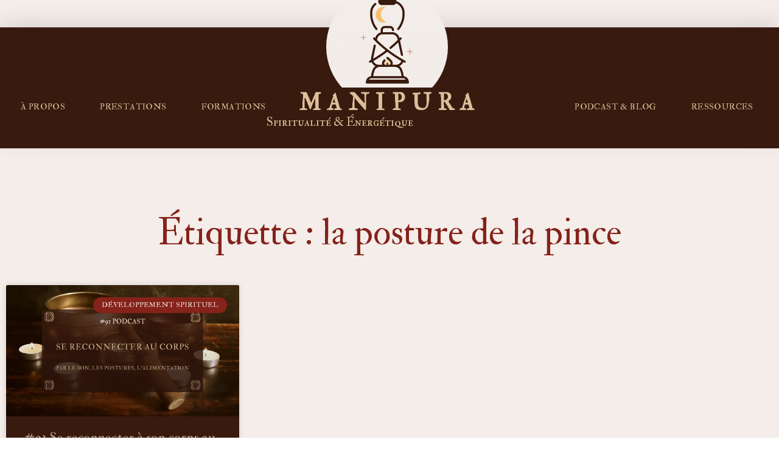

--- FILE ---
content_type: text/html; charset=UTF-8
request_url: https://spiritualite-et-yoga.com/tag/la-posture-de-la-pince/
body_size: 41507
content:
<!DOCTYPE html>
<html dir="ltr" lang="fr-FR" prefix="og: https://ogp.me/ns#">
<head><meta charset="UTF-8"><script>if(navigator.userAgent.match(/MSIE|Internet Explorer/i)||navigator.userAgent.match(/Trident\/7\..*?rv:11/i)){var href=document.location.href;if(!href.match(/[?&]nowprocket/)){if(href.indexOf("?")==-1){if(href.indexOf("#")==-1){document.location.href=href+"?nowprocket=1"}else{document.location.href=href.replace("#","?nowprocket=1#")}}else{if(href.indexOf("#")==-1){document.location.href=href+"&nowprocket=1"}else{document.location.href=href.replace("#","&nowprocket=1#")}}}}</script><script>(()=>{class RocketLazyLoadScripts{constructor(){this.v="1.2.6",this.triggerEvents=["keydown","mousedown","mousemove","touchmove","touchstart","touchend","wheel"],this.userEventHandler=this.t.bind(this),this.touchStartHandler=this.i.bind(this),this.touchMoveHandler=this.o.bind(this),this.touchEndHandler=this.h.bind(this),this.clickHandler=this.u.bind(this),this.interceptedClicks=[],this.interceptedClickListeners=[],this.l(this),window.addEventListener("pageshow",(t=>{this.persisted=t.persisted,this.everythingLoaded&&this.m()})),this.CSPIssue=sessionStorage.getItem("rocketCSPIssue"),document.addEventListener("securitypolicyviolation",(t=>{this.CSPIssue||"script-src-elem"!==t.violatedDirective||"data"!==t.blockedURI||(this.CSPIssue=!0,sessionStorage.setItem("rocketCSPIssue",!0))})),document.addEventListener("DOMContentLoaded",(()=>{this.k()})),this.delayedScripts={normal:[],async:[],defer:[]},this.trash=[],this.allJQueries=[]}p(t){document.hidden?t.t():(this.triggerEvents.forEach((e=>window.addEventListener(e,t.userEventHandler,{passive:!0}))),window.addEventListener("touchstart",t.touchStartHandler,{passive:!0}),window.addEventListener("mousedown",t.touchStartHandler),document.addEventListener("visibilitychange",t.userEventHandler))}_(){this.triggerEvents.forEach((t=>window.removeEventListener(t,this.userEventHandler,{passive:!0}))),document.removeEventListener("visibilitychange",this.userEventHandler)}i(t){"HTML"!==t.target.tagName&&(window.addEventListener("touchend",this.touchEndHandler),window.addEventListener("mouseup",this.touchEndHandler),window.addEventListener("touchmove",this.touchMoveHandler,{passive:!0}),window.addEventListener("mousemove",this.touchMoveHandler),t.target.addEventListener("click",this.clickHandler),this.L(t.target,!0),this.S(t.target,"onclick","rocket-onclick"),this.C())}o(t){window.removeEventListener("touchend",this.touchEndHandler),window.removeEventListener("mouseup",this.touchEndHandler),window.removeEventListener("touchmove",this.touchMoveHandler,{passive:!0}),window.removeEventListener("mousemove",this.touchMoveHandler),t.target.removeEventListener("click",this.clickHandler),this.L(t.target,!1),this.S(t.target,"rocket-onclick","onclick"),this.M()}h(){window.removeEventListener("touchend",this.touchEndHandler),window.removeEventListener("mouseup",this.touchEndHandler),window.removeEventListener("touchmove",this.touchMoveHandler,{passive:!0}),window.removeEventListener("mousemove",this.touchMoveHandler)}u(t){t.target.removeEventListener("click",this.clickHandler),this.L(t.target,!1),this.S(t.target,"rocket-onclick","onclick"),this.interceptedClicks.push(t),t.preventDefault(),t.stopPropagation(),t.stopImmediatePropagation(),this.M()}O(){window.removeEventListener("touchstart",this.touchStartHandler,{passive:!0}),window.removeEventListener("mousedown",this.touchStartHandler),this.interceptedClicks.forEach((t=>{t.target.dispatchEvent(new MouseEvent("click",{view:t.view,bubbles:!0,cancelable:!0}))}))}l(t){EventTarget.prototype.addEventListenerWPRocketBase=EventTarget.prototype.addEventListener,EventTarget.prototype.addEventListener=function(e,i,o){"click"!==e||t.windowLoaded||i===t.clickHandler||t.interceptedClickListeners.push({target:this,func:i,options:o}),(this||window).addEventListenerWPRocketBase(e,i,o)}}L(t,e){this.interceptedClickListeners.forEach((i=>{i.target===t&&(e?t.removeEventListener("click",i.func,i.options):t.addEventListener("click",i.func,i.options))})),t.parentNode!==document.documentElement&&this.L(t.parentNode,e)}D(){return new Promise((t=>{this.P?this.M=t:t()}))}C(){this.P=!0}M(){this.P=!1}S(t,e,i){t.hasAttribute&&t.hasAttribute(e)&&(event.target.setAttribute(i,event.target.getAttribute(e)),event.target.removeAttribute(e))}t(){this._(this),"loading"===document.readyState?document.addEventListener("DOMContentLoaded",this.R.bind(this)):this.R()}k(){let t=[];document.querySelectorAll("script[type=rocketlazyloadscript][data-rocket-src]").forEach((e=>{let i=e.getAttribute("data-rocket-src");if(i&&!i.startsWith("data:")){0===i.indexOf("//")&&(i=location.protocol+i);try{const o=new URL(i).origin;o!==location.origin&&t.push({src:o,crossOrigin:e.crossOrigin||"module"===e.getAttribute("data-rocket-type")})}catch(t){}}})),t=[...new Map(t.map((t=>[JSON.stringify(t),t]))).values()],this.T(t,"preconnect")}async R(){this.lastBreath=Date.now(),this.j(this),this.F(this),this.I(),this.W(),this.q(),await this.A(this.delayedScripts.normal),await this.A(this.delayedScripts.defer),await this.A(this.delayedScripts.async);try{await this.U(),await this.H(this),await this.J()}catch(t){console.error(t)}window.dispatchEvent(new Event("rocket-allScriptsLoaded")),this.everythingLoaded=!0,this.D().then((()=>{this.O()})),this.N()}W(){document.querySelectorAll("script[type=rocketlazyloadscript]").forEach((t=>{t.hasAttribute("data-rocket-src")?t.hasAttribute("async")&&!1!==t.async?this.delayedScripts.async.push(t):t.hasAttribute("defer")&&!1!==t.defer||"module"===t.getAttribute("data-rocket-type")?this.delayedScripts.defer.push(t):this.delayedScripts.normal.push(t):this.delayedScripts.normal.push(t)}))}async B(t){if(await this.G(),!0!==t.noModule||!("noModule"in HTMLScriptElement.prototype))return new Promise((e=>{let i;function o(){(i||t).setAttribute("data-rocket-status","executed"),e()}try{if(navigator.userAgent.indexOf("Firefox/")>0||""===navigator.vendor||this.CSPIssue)i=document.createElement("script"),[...t.attributes].forEach((t=>{let e=t.nodeName;"type"!==e&&("data-rocket-type"===e&&(e="type"),"data-rocket-src"===e&&(e="src"),i.setAttribute(e,t.nodeValue))})),t.text&&(i.text=t.text),i.hasAttribute("src")?(i.addEventListener("load",o),i.addEventListener("error",(function(){i.setAttribute("data-rocket-status","failed-network"),e()})),setTimeout((()=>{i.isConnected||e()}),1)):(i.text=t.text,o()),t.parentNode.replaceChild(i,t);else{const i=t.getAttribute("data-rocket-type"),s=t.getAttribute("data-rocket-src");i?(t.type=i,t.removeAttribute("data-rocket-type")):t.removeAttribute("type"),t.addEventListener("load",o),t.addEventListener("error",(i=>{this.CSPIssue&&i.target.src.startsWith("data:")?(console.log("WPRocket: data-uri blocked by CSP -> fallback"),t.removeAttribute("src"),this.B(t).then(e)):(t.setAttribute("data-rocket-status","failed-network"),e())})),s?(t.removeAttribute("data-rocket-src"),t.src=s):t.src="data:text/javascript;base64,"+window.btoa(unescape(encodeURIComponent(t.text)))}}catch(i){t.setAttribute("data-rocket-status","failed-transform"),e()}}));t.setAttribute("data-rocket-status","skipped")}async A(t){const e=t.shift();return e&&e.isConnected?(await this.B(e),this.A(t)):Promise.resolve()}q(){this.T([...this.delayedScripts.normal,...this.delayedScripts.defer,...this.delayedScripts.async],"preload")}T(t,e){var i=document.createDocumentFragment();t.forEach((t=>{const o=t.getAttribute&&t.getAttribute("data-rocket-src")||t.src;if(o&&!o.startsWith("data:")){const s=document.createElement("link");s.href=o,s.rel=e,"preconnect"!==e&&(s.as="script"),t.getAttribute&&"module"===t.getAttribute("data-rocket-type")&&(s.crossOrigin=!0),t.crossOrigin&&(s.crossOrigin=t.crossOrigin),t.integrity&&(s.integrity=t.integrity),i.appendChild(s),this.trash.push(s)}})),document.head.appendChild(i)}j(t){let e={};function i(i,o){return e[o].eventsToRewrite.indexOf(i)>=0&&!t.everythingLoaded?"rocket-"+i:i}function o(t,o){!function(t){e[t]||(e[t]={originalFunctions:{add:t.addEventListener,remove:t.removeEventListener},eventsToRewrite:[]},t.addEventListener=function(){arguments[0]=i(arguments[0],t),e[t].originalFunctions.add.apply(t,arguments)},t.removeEventListener=function(){arguments[0]=i(arguments[0],t),e[t].originalFunctions.remove.apply(t,arguments)})}(t),e[t].eventsToRewrite.push(o)}function s(e,i){let o=e[i];e[i]=null,Object.defineProperty(e,i,{get:()=>o||function(){},set(s){t.everythingLoaded?o=s:e["rocket"+i]=o=s}})}o(document,"DOMContentLoaded"),o(window,"DOMContentLoaded"),o(window,"load"),o(window,"pageshow"),o(document,"readystatechange"),s(document,"onreadystatechange"),s(window,"onload"),s(window,"onpageshow");try{Object.defineProperty(document,"readyState",{get:()=>t.rocketReadyState,set(e){t.rocketReadyState=e},configurable:!0}),document.readyState="loading"}catch(t){console.log("WPRocket DJE readyState conflict, bypassing")}}F(t){let e;function i(e){return t.everythingLoaded?e:e.split(" ").map((t=>"load"===t||0===t.indexOf("load.")?"rocket-jquery-load":t)).join(" ")}function o(o){function s(t){const e=o.fn[t];o.fn[t]=o.fn.init.prototype[t]=function(){return this[0]===window&&("string"==typeof arguments[0]||arguments[0]instanceof String?arguments[0]=i(arguments[0]):"object"==typeof arguments[0]&&Object.keys(arguments[0]).forEach((t=>{const e=arguments[0][t];delete arguments[0][t],arguments[0][i(t)]=e}))),e.apply(this,arguments),this}}o&&o.fn&&!t.allJQueries.includes(o)&&(o.fn.ready=o.fn.init.prototype.ready=function(e){return t.domReadyFired?e.bind(document)(o):document.addEventListener("rocket-DOMContentLoaded",(()=>e.bind(document)(o))),o([])},s("on"),s("one"),t.allJQueries.push(o)),e=o}o(window.jQuery),Object.defineProperty(window,"jQuery",{get:()=>e,set(t){o(t)}})}async H(t){const e=document.querySelector("script[data-webpack]");e&&(await async function(){return new Promise((t=>{e.addEventListener("load",t),e.addEventListener("error",t)}))}(),await t.K(),await t.H(t))}async U(){this.domReadyFired=!0;try{document.readyState="interactive"}catch(t){}await this.G(),document.dispatchEvent(new Event("rocket-readystatechange")),await this.G(),document.rocketonreadystatechange&&document.rocketonreadystatechange(),await this.G(),document.dispatchEvent(new Event("rocket-DOMContentLoaded")),await this.G(),window.dispatchEvent(new Event("rocket-DOMContentLoaded"))}async J(){try{document.readyState="complete"}catch(t){}await this.G(),document.dispatchEvent(new Event("rocket-readystatechange")),await this.G(),document.rocketonreadystatechange&&document.rocketonreadystatechange(),await this.G(),window.dispatchEvent(new Event("rocket-load")),await this.G(),window.rocketonload&&window.rocketonload(),await this.G(),this.allJQueries.forEach((t=>t(window).trigger("rocket-jquery-load"))),await this.G();const t=new Event("rocket-pageshow");t.persisted=this.persisted,window.dispatchEvent(t),await this.G(),window.rocketonpageshow&&window.rocketonpageshow({persisted:this.persisted}),this.windowLoaded=!0}m(){document.onreadystatechange&&document.onreadystatechange(),window.onload&&window.onload(),window.onpageshow&&window.onpageshow({persisted:this.persisted})}I(){const t=new Map;document.write=document.writeln=function(e){const i=document.currentScript;i||console.error("WPRocket unable to document.write this: "+e);const o=document.createRange(),s=i.parentElement;let n=t.get(i);void 0===n&&(n=i.nextSibling,t.set(i,n));const c=document.createDocumentFragment();o.setStart(c,0),c.appendChild(o.createContextualFragment(e)),s.insertBefore(c,n)}}async G(){Date.now()-this.lastBreath>45&&(await this.K(),this.lastBreath=Date.now())}async K(){return document.hidden?new Promise((t=>setTimeout(t))):new Promise((t=>requestAnimationFrame(t)))}N(){this.trash.forEach((t=>t.remove()))}static run(){const t=new RocketLazyLoadScripts;t.p(t)}}RocketLazyLoadScripts.run()})();</script>

<meta name="viewport" content="width=device-width, initial-scale=1">
<link rel="profile" href="https://gmpg.org/xfn/11">

<title>la posture de la pince | M A N I P U R A</title><link rel="preload" data-rocket-preload as="style" href="https://fonts.googleapis.com/css?family=Roboto%3A100%2C100italic%2C200%2C200italic%2C300%2C300italic%2C400%2C400italic%2C500%2C500italic%2C600%2C600italic%2C700%2C700italic%2C800%2C800italic%2C900%2C900italic%7CRoboto%20Slab%3A100%2C100italic%2C200%2C200italic%2C300%2C300italic%2C400%2C400italic%2C500%2C500italic%2C600%2C600italic%2C700%2C700italic%2C800%2C800italic%2C900%2C900italic%7CIM%20Fell%20Double%20Pica%20SC%3A100%2C100italic%2C200%2C200italic%2C300%2C300italic%2C400%2C400italic%2C500%2C500italic%2C600%2C600italic%2C700%2C700italic%2C800%2C800italic%2C900%2C900italic%7CIM%20Fell%20Double%20Pica%3A100%2C100italic%2C200%2C200italic%2C300%2C300italic%2C400%2C400italic%2C500%2C500italic%2C600%2C600italic%2C700%2C700italic%2C800%2C800italic%2C900%2C900italic&#038;display=swap" /><link rel="stylesheet" href="https://fonts.googleapis.com/css?family=Roboto%3A100%2C100italic%2C200%2C200italic%2C300%2C300italic%2C400%2C400italic%2C500%2C500italic%2C600%2C600italic%2C700%2C700italic%2C800%2C800italic%2C900%2C900italic%7CRoboto%20Slab%3A100%2C100italic%2C200%2C200italic%2C300%2C300italic%2C400%2C400italic%2C500%2C500italic%2C600%2C600italic%2C700%2C700italic%2C800%2C800italic%2C900%2C900italic%7CIM%20Fell%20Double%20Pica%20SC%3A100%2C100italic%2C200%2C200italic%2C300%2C300italic%2C400%2C400italic%2C500%2C500italic%2C600%2C600italic%2C700%2C700italic%2C800%2C800italic%2C900%2C900italic%7CIM%20Fell%20Double%20Pica%3A100%2C100italic%2C200%2C200italic%2C300%2C300italic%2C400%2C400italic%2C500%2C500italic%2C600%2C600italic%2C700%2C700italic%2C800%2C800italic%2C900%2C900italic&#038;display=swap" media="print" onload="this.media='all'" /><noscript><link rel="stylesheet" href="https://fonts.googleapis.com/css?family=Roboto%3A100%2C100italic%2C200%2C200italic%2C300%2C300italic%2C400%2C400italic%2C500%2C500italic%2C600%2C600italic%2C700%2C700italic%2C800%2C800italic%2C900%2C900italic%7CRoboto%20Slab%3A100%2C100italic%2C200%2C200italic%2C300%2C300italic%2C400%2C400italic%2C500%2C500italic%2C600%2C600italic%2C700%2C700italic%2C800%2C800italic%2C900%2C900italic%7CIM%20Fell%20Double%20Pica%20SC%3A100%2C100italic%2C200%2C200italic%2C300%2C300italic%2C400%2C400italic%2C500%2C500italic%2C600%2C600italic%2C700%2C700italic%2C800%2C800italic%2C900%2C900italic%7CIM%20Fell%20Double%20Pica%3A100%2C100italic%2C200%2C200italic%2C300%2C300italic%2C400%2C400italic%2C500%2C500italic%2C600%2C600italic%2C700%2C700italic%2C800%2C800italic%2C900%2C900italic&#038;display=swap" /></noscript>

		<!-- All in One SEO 4.7.3 - aioseo.com -->
		<meta name="robots" content="max-image-preview:large" />
		<meta name="p:domain_verify" content="bfb1880ae6b2257b625429cdf94c55d1" />
		<link rel="canonical" href="https://spiritualite-et-yoga.com/tag/la-posture-de-la-pince/" />
		<meta name="generator" content="All in One SEO (AIOSEO) 4.7.3" />
		<script type="application/ld+json" class="aioseo-schema">
			{"@context":"https:\/\/schema.org","@graph":[{"@type":"BreadcrumbList","@id":"https:\/\/spiritualite-et-yoga.com\/tag\/la-posture-de-la-pince\/#breadcrumblist","itemListElement":[{"@type":"ListItem","@id":"https:\/\/spiritualite-et-yoga.com\/#listItem","position":1,"name":"Domicile","item":"https:\/\/spiritualite-et-yoga.com\/","nextItem":"https:\/\/spiritualite-et-yoga.com\/tag\/la-posture-de-la-pince\/#listItem"},{"@type":"ListItem","@id":"https:\/\/spiritualite-et-yoga.com\/tag\/la-posture-de-la-pince\/#listItem","position":2,"name":"la posture de la pince","previousItem":"https:\/\/spiritualite-et-yoga.com\/#listItem"}]},{"@type":"CollectionPage","@id":"https:\/\/spiritualite-et-yoga.com\/tag\/la-posture-de-la-pince\/#collectionpage","url":"https:\/\/spiritualite-et-yoga.com\/tag\/la-posture-de-la-pince\/","name":"la posture de la pince | M A N I P U R A","inLanguage":"fr-FR","isPartOf":{"@id":"https:\/\/spiritualite-et-yoga.com\/#website"},"breadcrumb":{"@id":"https:\/\/spiritualite-et-yoga.com\/tag\/la-posture-de-la-pince\/#breadcrumblist"}},{"@type":"Organization","@id":"https:\/\/spiritualite-et-yoga.com\/#organization","name":"M  A  N  I  P  U  R  A","description":"Spiritualit\u00e9 & Astral Yoga","url":"https:\/\/spiritualite-et-yoga.com\/","logo":{"@type":"ImageObject","url":"https:\/\/spiritualite-et-yoga.com\/wp-content\/uploads\/2019\/09\/logo22.png","@id":"https:\/\/spiritualite-et-yoga.com\/tag\/la-posture-de-la-pince\/#organizationLogo","width":500,"height":500},"image":{"@id":"https:\/\/spiritualite-et-yoga.com\/tag\/la-posture-de-la-pince\/#organizationLogo"},"sameAs":["https:\/\/facebook.com\/amba.manipura","https:\/\/instagram.com\/amba.manipura","https:\/\/pinterest.com\/ambamanipura","https:\/\/www.youtube.com\/channel\/UCVCSNQbD5WmaClDVnMQyyVg"]},{"@type":"WebSite","@id":"https:\/\/spiritualite-et-yoga.com\/#website","url":"https:\/\/spiritualite-et-yoga.com\/","name":"M  A  N  I  P  U  R  A","description":"Spiritualit\u00e9 & Astral Yoga","inLanguage":"fr-FR","publisher":{"@id":"https:\/\/spiritualite-et-yoga.com\/#organization"}}]}
		</script>
		<!-- All in One SEO -->

<link rel='dns-prefetch' href='//secure.gravatar.com' />
<link rel='dns-prefetch' href='//www.googletagmanager.com' />
<link rel='dns-prefetch' href='//stats.wp.com' />
<link rel='dns-prefetch' href='//interact-analytics.com' />
<link rel='dns-prefetch' href='//quiz.tryinteract.com' />
<link rel='dns-prefetch' href='//i.tryinteract.com' />
<link rel='dns-prefetch' href='//pixel.wp.com' />
<link rel='dns-prefetch' href='//i0.wp.com' />
<link rel='dns-prefetch' href='//use.typekit.net' />
<link rel='dns-prefetch' href='//fonts.gstatic.com' />
<link rel='dns-prefetch' href='//interact-quiz-public-api.herokuapp.com' />
<link rel='dns-prefetch' href='//p.typekit.net' />
<link rel='dns-prefetch' href='//v0.wordpress.com' />
<link rel='dns-prefetch' href='//widgets.wp.com' />
<link rel='dns-prefetch' href='//s0.wp.com' />
<link rel='dns-prefetch' href='//0.gravatar.com' />
<link rel='dns-prefetch' href='//1.gravatar.com' />
<link rel='dns-prefetch' href='//2.gravatar.com' />
<link href='https://fonts.gstatic.com' crossorigin rel='preconnect' />
<link rel="alternate" type="application/rss+xml" title="M  A  N  I  P  U  R  A &raquo; Flux" href="https://spiritualite-et-yoga.com/feed/" />
<link rel="alternate" type="application/rss+xml" title="M  A  N  I  P  U  R  A &raquo; Flux des commentaires" href="https://spiritualite-et-yoga.com/comments/feed/" />
<link rel="alternate" type="application/rss+xml" title="M  A  N  I  P  U  R  A &raquo; Flux de l’étiquette la posture de la pince" href="https://spiritualite-et-yoga.com/tag/la-posture-de-la-pince/feed/" />
<style id='wp-img-auto-sizes-contain-inline-css'>
img:is([sizes=auto i],[sizes^="auto," i]){contain-intrinsic-size:3000px 1500px}
/*# sourceURL=wp-img-auto-sizes-contain-inline-css */
</style>
<link rel='stylesheet' id='astra-theme-css-css' href='https://spiritualite-et-yoga.com/wp-content/themes/astra/assets/css/minified/main.min.css?ver=3.7.6' media='all' />
<style id='astra-theme-css-inline-css'>
html{font-size:93.75%;}a,.page-title{color:#381a0e;}a:hover,a:focus{color:var(--ast-global-color-1);}body,button,input,select,textarea,.ast-button,.ast-custom-button{font-family:-apple-system,BlinkMacSystemFont,Segoe UI,Roboto,Oxygen-Sans,Ubuntu,Cantarell,Helvetica Neue,sans-serif;font-weight:inherit;font-size:15px;font-size:1rem;}blockquote{color:var(--ast-global-color-3);}.site-title{font-size:35px;font-size:2.3333333333333rem;display:block;}.ast-archive-description .ast-archive-title{font-size:40px;font-size:2.6666666666667rem;}.site-header .site-description{font-size:15px;font-size:1rem;display:none;}.entry-title{font-size:30px;font-size:2rem;}h1,.entry-content h1{font-size:40px;font-size:2.6666666666667rem;}h2,.entry-content h2{font-size:30px;font-size:2rem;}h3,.entry-content h3{font-size:25px;font-size:1.6666666666667rem;}h4,.entry-content h4{font-size:20px;font-size:1.3333333333333rem;}h5,.entry-content h5{font-size:18px;font-size:1.2rem;}h6,.entry-content h6{font-size:15px;font-size:1rem;}.ast-single-post .entry-title,.page-title{font-size:30px;font-size:2rem;}::selection{background-color:#381a0e;color:#ffffff;}body,h1,.entry-title a,.entry-content h1,h2,.entry-content h2,h3,.entry-content h3,h4,.entry-content h4,h5,.entry-content h5,h6,.entry-content h6{color:var(--ast-global-color-3);}.tagcloud a:hover,.tagcloud a:focus,.tagcloud a.current-item{color:#ffffff;border-color:#381a0e;background-color:#381a0e;}input:focus,input[type="text"]:focus,input[type="email"]:focus,input[type="url"]:focus,input[type="password"]:focus,input[type="reset"]:focus,input[type="search"]:focus,textarea:focus{border-color:#381a0e;}input[type="radio"]:checked,input[type=reset],input[type="checkbox"]:checked,input[type="checkbox"]:hover:checked,input[type="checkbox"]:focus:checked,input[type=range]::-webkit-slider-thumb{border-color:#381a0e;background-color:#381a0e;box-shadow:none;}.site-footer a:hover + .post-count,.site-footer a:focus + .post-count{background:#381a0e;border-color:#381a0e;}.single .nav-links .nav-previous,.single .nav-links .nav-next{color:#381a0e;}.entry-meta,.entry-meta *{line-height:1.45;color:#381a0e;}.entry-meta a:hover,.entry-meta a:hover *,.entry-meta a:focus,.entry-meta a:focus *,.page-links > .page-link,.page-links .page-link:hover,.post-navigation a:hover{color:var(--ast-global-color-1);}#cat option,.secondary .calendar_wrap thead a,.secondary .calendar_wrap thead a:visited{color:#381a0e;}.secondary .calendar_wrap #today,.ast-progress-val span{background:#381a0e;}.secondary a:hover + .post-count,.secondary a:focus + .post-count{background:#381a0e;border-color:#381a0e;}.calendar_wrap #today > a{color:#ffffff;}.page-links .page-link,.single .post-navigation a{color:#381a0e;}.widget-title{font-size:21px;font-size:1.4rem;color:var(--ast-global-color-3);}.ast-logo-title-inline .site-logo-img{padding-right:1em;}.site-logo-img img{ transition:all 0.2s linear;}.ast-page-builder-template .hentry {margin: 0;}.ast-page-builder-template .site-content > .ast-container {max-width: 100%;padding: 0;}.ast-page-builder-template .site-content #primary {padding: 0;margin: 0;}.ast-page-builder-template .no-results {text-align: center;margin: 4em auto;}.ast-page-builder-template .ast-pagination {padding: 2em;}.ast-page-builder-template .entry-header.ast-no-title.ast-no-thumbnail {margin-top: 0;}.ast-page-builder-template .entry-header.ast-header-without-markup {margin-top: 0;margin-bottom: 0;}.ast-page-builder-template .entry-header.ast-no-title.ast-no-meta {margin-bottom: 0;}.ast-page-builder-template.single .post-navigation {padding-bottom: 2em;}.ast-page-builder-template.single-post .site-content > .ast-container {max-width: 100%;}.ast-page-builder-template .entry-header {margin-top: 4em;margin-left: auto;margin-right: auto;padding-left: 20px;padding-right: 20px;}.ast-page-builder-template .ast-archive-description {margin-top: 4em;margin-left: auto;margin-right: auto;padding-left: 20px;padding-right: 20px;}.single.ast-page-builder-template .entry-header {padding-left: 20px;padding-right: 20px;}.ast-page-builder-template.ast-no-sidebar .entry-content .alignwide {margin-left: 0;margin-right: 0;}@media (max-width:921px){#ast-desktop-header{display:none;}}@media (min-width:921px){#ast-mobile-header{display:none;}}.wp-block-buttons.aligncenter{justify-content:center;}@media (min-width:1200px){.wp-block-group .has-background{padding:20px;}}@media (min-width:1200px){.ast-no-sidebar.ast-separate-container .entry-content .wp-block-group.alignwide,.ast-no-sidebar.ast-separate-container .entry-content .wp-block-cover.alignwide{margin-left:-20px;margin-right:-20px;padding-left:20px;padding-right:20px;}.ast-no-sidebar.ast-separate-container .entry-content .wp-block-cover.alignfull,.ast-no-sidebar.ast-separate-container .entry-content .wp-block-group.alignfull{margin-left:-6.67em;margin-right:-6.67em;padding-left:6.67em;padding-right:6.67em;}}@media (min-width:1200px){.wp-block-cover-image.alignwide .wp-block-cover__inner-container,.wp-block-cover.alignwide .wp-block-cover__inner-container,.wp-block-cover-image.alignfull .wp-block-cover__inner-container,.wp-block-cover.alignfull .wp-block-cover__inner-container{width:100%;}}.wp-block-columns{margin-bottom:unset;}.wp-block-image.size-full{margin:2rem 0;}.wp-block-separator.has-background{padding:0;}.wp-block-gallery{margin-bottom:1.6em;}.wp-block-group{padding-top:4em;padding-bottom:4em;}.wp-block-group__inner-container .wp-block-columns:last-child,.wp-block-group__inner-container :last-child,.wp-block-table table{margin-bottom:0;}.blocks-gallery-grid{width:100%;}.wp-block-navigation-link__content{padding:5px 0;}.wp-block-group .wp-block-group .has-text-align-center,.wp-block-group .wp-block-column .has-text-align-center{max-width:100%;}.has-text-align-center{margin:0 auto;}@media (min-width:1200px){.wp-block-cover__inner-container,.alignwide .wp-block-group__inner-container,.alignfull .wp-block-group__inner-container{max-width:1200px;margin:0 auto;}.wp-block-group.alignnone,.wp-block-group.aligncenter,.wp-block-group.alignleft,.wp-block-group.alignright,.wp-block-group.alignwide,.wp-block-columns.alignwide{margin:2rem 0 1rem 0;}}@media (max-width:1200px){.wp-block-group{padding:3em;}.wp-block-group .wp-block-group{padding:1.5em;}.wp-block-columns,.wp-block-column{margin:1rem 0;}}@media (min-width:921px){.wp-block-columns .wp-block-group{padding:2em;}}@media (max-width:544px){.wp-block-cover-image .wp-block-cover__inner-container,.wp-block-cover .wp-block-cover__inner-container{width:unset;}.wp-block-cover,.wp-block-cover-image{padding:2em 0;}.wp-block-group,.wp-block-cover{padding:2em;}.wp-block-media-text__media img,.wp-block-media-text__media video{width:unset;max-width:100%;}.wp-block-media-text.has-background .wp-block-media-text__content{padding:1em;}}@media (min-width:544px){.entry-content .wp-block-media-text.has-media-on-the-right .wp-block-media-text__content{padding:0 8% 0 0;}.entry-content .wp-block-media-text .wp-block-media-text__content{padding:0 0 0 8%;}.ast-plain-container .site-content .entry-content .has-custom-content-position.is-position-bottom-left > *,.ast-plain-container .site-content .entry-content .has-custom-content-position.is-position-bottom-right > *,.ast-plain-container .site-content .entry-content .has-custom-content-position.is-position-top-left > *,.ast-plain-container .site-content .entry-content .has-custom-content-position.is-position-top-right > *,.ast-plain-container .site-content .entry-content .has-custom-content-position.is-position-center-right > *,.ast-plain-container .site-content .entry-content .has-custom-content-position.is-position-center-left > *{margin:0;}}@media (max-width:544px){.entry-content .wp-block-media-text .wp-block-media-text__content{padding:8% 0;}.wp-block-media-text .wp-block-media-text__media img{width:auto;max-width:100%;}}.wp-block-button.is-style-outline .wp-block-button__link{border-color:#381a0e;border-top-width:2px;border-right-width:2px;border-bottom-width:2px;border-left-width:2px;}.wp-block-button.is-style-outline > .wp-block-button__link:not(.has-text-color),.wp-block-button.wp-block-button__link.is-style-outline:not(.has-text-color){color:#381a0e;}.wp-block-button.is-style-outline .wp-block-button__link:hover,.wp-block-button.is-style-outline .wp-block-button__link:focus{color:#ffffff !important;background-color:var(--ast-global-color-1);border-color:var(--ast-global-color-1);}.post-page-numbers.current .page-link,.ast-pagination .page-numbers.current{color:#ffffff;border-color:#381a0e;background-color:#381a0e;border-radius:2px;}@media (max-width:921px){.wp-block-button.is-style-outline .wp-block-button__link{padding-top:calc(15px - 2px);padding-right:calc(30px - 2px);padding-bottom:calc(15px - 2px);padding-left:calc(30px - 2px);}}@media (max-width:544px){.wp-block-button.is-style-outline .wp-block-button__link{padding-top:calc(15px - 2px);padding-right:calc(30px - 2px);padding-bottom:calc(15px - 2px);padding-left:calc(30px - 2px);}}@media (min-width:544px){.entry-content > .alignleft{margin-right:20px;}.entry-content > .alignright{margin-left:20px;}.wp-block-group.has-background{padding:20px;}}@media (max-width:921px){.ast-separate-container .ast-article-post,.ast-separate-container .ast-article-single{padding:1.5em 2.14em;}.ast-separate-container #primary,.ast-separate-container #secondary{padding:1.5em 0;}#primary,#secondary{padding:1.5em 0;margin:0;}.ast-left-sidebar #content > .ast-container{display:flex;flex-direction:column-reverse;width:100%;}.ast-author-box img.avatar{margin:20px 0 0 0;}}@media (min-width:922px){.ast-separate-container.ast-right-sidebar #primary,.ast-separate-container.ast-left-sidebar #primary{border:0;}.search-no-results.ast-separate-container #primary{margin-bottom:4em;}}.wp-block-button .wp-block-button__link{color:#ffffff;}.wp-block-button .wp-block-button__link:hover,.wp-block-button .wp-block-button__link:focus{color:#ffffff;background-color:var(--ast-global-color-1);border-color:var(--ast-global-color-1);}.wp-block-button .wp-block-button__link{border:none;background-color:#381a0e;color:#ffffff;font-family:inherit;font-weight:inherit;line-height:1;border-radius:2px;padding:15px 30px;}.wp-block-button.is-style-outline .wp-block-button__link{border-style:solid;border-top-width:2px;border-right-width:2px;border-left-width:2px;border-bottom-width:2px;border-color:#381a0e;padding-top:calc(15px - 2px);padding-right:calc(30px - 2px);padding-bottom:calc(15px - 2px);padding-left:calc(30px - 2px);}@media (max-width:921px){.wp-block-button .wp-block-button__link{border:none;padding:15px 30px;}.wp-block-button.is-style-outline .wp-block-button__link{padding-top:calc(15px - 2px);padding-right:calc(30px - 2px);padding-bottom:calc(15px - 2px);padding-left:calc(30px - 2px);}}@media (max-width:544px){.wp-block-button .wp-block-button__link{border:none;padding:15px 30px;}.wp-block-button.is-style-outline .wp-block-button__link{padding-top:calc(15px - 2px);padding-right:calc(30px - 2px);padding-bottom:calc(15px - 2px);padding-left:calc(30px - 2px);}}.menu-toggle,button,.ast-button,.ast-custom-button,.button,input#submit,input[type="button"],input[type="submit"],input[type="reset"]{border-style:solid;border-top-width:0;border-right-width:0;border-left-width:0;border-bottom-width:0;color:#ffffff;border-color:#381a0e;background-color:#381a0e;border-radius:2px;padding-top:10px;padding-right:40px;padding-bottom:10px;padding-left:40px;font-family:inherit;font-weight:inherit;line-height:1;}button:focus,.menu-toggle:hover,button:hover,.ast-button:hover,.ast-custom-button:hover .button:hover,.ast-custom-button:hover ,input[type=reset]:hover,input[type=reset]:focus,input#submit:hover,input#submit:focus,input[type="button"]:hover,input[type="button"]:focus,input[type="submit"]:hover,input[type="submit"]:focus{color:#ffffff;background-color:var(--ast-global-color-1);border-color:var(--ast-global-color-1);}@media (min-width:544px){.ast-container{max-width:100%;}}@media (max-width:544px){.ast-separate-container .ast-article-post,.ast-separate-container .ast-article-single,.ast-separate-container .comments-title,.ast-separate-container .ast-archive-description{padding:1.5em 1em;}.ast-separate-container #content .ast-container{padding-left:0.54em;padding-right:0.54em;}.ast-separate-container .ast-comment-list li.depth-1{padding:1.5em 1em;margin-bottom:1.5em;}.ast-separate-container .ast-comment-list .bypostauthor{padding:.5em;}.ast-search-menu-icon.ast-dropdown-active .search-field{width:170px;}}@media (max-width:921px){.ast-mobile-header-stack .main-header-bar .ast-search-menu-icon{display:inline-block;}.ast-header-break-point.ast-header-custom-item-outside .ast-mobile-header-stack .main-header-bar .ast-search-icon{margin:0;}.ast-comment-avatar-wrap img{max-width:2.5em;}.ast-separate-container .ast-comment-list li.depth-1{padding:1.5em 2.14em;}.ast-separate-container .comment-respond{padding:2em 2.14em;}.ast-comment-meta{padding:0 1.8888em 1.3333em;}}.ast-no-sidebar.ast-separate-container .entry-content .alignfull {margin-left: -6.67em;margin-right: -6.67em;width: auto;}@media (max-width: 1200px) {.ast-no-sidebar.ast-separate-container .entry-content .alignfull {margin-left: -2.4em;margin-right: -2.4em;}}@media (max-width: 768px) {.ast-no-sidebar.ast-separate-container .entry-content .alignfull {margin-left: -2.14em;margin-right: -2.14em;}}@media (max-width: 544px) {.ast-no-sidebar.ast-separate-container .entry-content .alignfull {margin-left: -1em;margin-right: -1em;}}.ast-no-sidebar.ast-separate-container .entry-content .alignwide {margin-left: -20px;margin-right: -20px;}.ast-no-sidebar.ast-separate-container .entry-content .wp-block-column .alignfull,.ast-no-sidebar.ast-separate-container .entry-content .wp-block-column .alignwide {margin-left: auto;margin-right: auto;width: 100%;}@media (max-width:921px){.site-title{display:block;}.ast-archive-description .ast-archive-title{font-size:40px;}.site-header .site-description{display:none;}.entry-title{font-size:30px;}h1,.entry-content h1{font-size:30px;}h2,.entry-content h2{font-size:25px;}h3,.entry-content h3{font-size:20px;}.ast-single-post .entry-title,.page-title{font-size:30px;}}@media (max-width:544px){.site-title{display:block;}.ast-archive-description .ast-archive-title{font-size:40px;}.site-header .site-description{display:none;}.entry-title{font-size:30px;}h1,.entry-content h1{font-size:30px;}h2,.entry-content h2{font-size:25px;}h3,.entry-content h3{font-size:20px;}.ast-single-post .entry-title,.page-title{font-size:30px;}}@media (max-width:921px){html{font-size:85.5%;}}@media (max-width:544px){html{font-size:85.5%;}}@media (min-width:922px){.ast-container{max-width:1240px;}}@media (min-width:922px){.site-content .ast-container{display:flex;}}@media (max-width:921px){.site-content .ast-container{flex-direction:column;}}@media (min-width:922px){.main-header-menu .sub-menu .menu-item.ast-left-align-sub-menu:hover > .sub-menu,.main-header-menu .sub-menu .menu-item.ast-left-align-sub-menu.focus > .sub-menu{margin-left:-0px;}}blockquote {padding: 1.2em;}:root .has-ast-global-color-0-color{color:var(--ast-global-color-0);}:root .has-ast-global-color-0-background-color{background-color:var(--ast-global-color-0);}:root .wp-block-button .has-ast-global-color-0-color{color:var(--ast-global-color-0);}:root .wp-block-button .has-ast-global-color-0-background-color{background-color:var(--ast-global-color-0);}:root .has-ast-global-color-1-color{color:var(--ast-global-color-1);}:root .has-ast-global-color-1-background-color{background-color:var(--ast-global-color-1);}:root .wp-block-button .has-ast-global-color-1-color{color:var(--ast-global-color-1);}:root .wp-block-button .has-ast-global-color-1-background-color{background-color:var(--ast-global-color-1);}:root .has-ast-global-color-2-color{color:var(--ast-global-color-2);}:root .has-ast-global-color-2-background-color{background-color:var(--ast-global-color-2);}:root .wp-block-button .has-ast-global-color-2-color{color:var(--ast-global-color-2);}:root .wp-block-button .has-ast-global-color-2-background-color{background-color:var(--ast-global-color-2);}:root .has-ast-global-color-3-color{color:var(--ast-global-color-3);}:root .has-ast-global-color-3-background-color{background-color:var(--ast-global-color-3);}:root .wp-block-button .has-ast-global-color-3-color{color:var(--ast-global-color-3);}:root .wp-block-button .has-ast-global-color-3-background-color{background-color:var(--ast-global-color-3);}:root .has-ast-global-color-4-color{color:var(--ast-global-color-4);}:root .has-ast-global-color-4-background-color{background-color:var(--ast-global-color-4);}:root .wp-block-button .has-ast-global-color-4-color{color:var(--ast-global-color-4);}:root .wp-block-button .has-ast-global-color-4-background-color{background-color:var(--ast-global-color-4);}:root .has-ast-global-color-5-color{color:var(--ast-global-color-5);}:root .has-ast-global-color-5-background-color{background-color:var(--ast-global-color-5);}:root .wp-block-button .has-ast-global-color-5-color{color:var(--ast-global-color-5);}:root .wp-block-button .has-ast-global-color-5-background-color{background-color:var(--ast-global-color-5);}:root .has-ast-global-color-6-color{color:var(--ast-global-color-6);}:root .has-ast-global-color-6-background-color{background-color:var(--ast-global-color-6);}:root .wp-block-button .has-ast-global-color-6-color{color:var(--ast-global-color-6);}:root .wp-block-button .has-ast-global-color-6-background-color{background-color:var(--ast-global-color-6);}:root .has-ast-global-color-7-color{color:var(--ast-global-color-7);}:root .has-ast-global-color-7-background-color{background-color:var(--ast-global-color-7);}:root .wp-block-button .has-ast-global-color-7-color{color:var(--ast-global-color-7);}:root .wp-block-button .has-ast-global-color-7-background-color{background-color:var(--ast-global-color-7);}:root .has-ast-global-color-8-color{color:var(--ast-global-color-8);}:root .has-ast-global-color-8-background-color{background-color:var(--ast-global-color-8);}:root .wp-block-button .has-ast-global-color-8-color{color:var(--ast-global-color-8);}:root .wp-block-button .has-ast-global-color-8-background-color{background-color:var(--ast-global-color-8);}:root{--ast-global-color-0:#0170B9;--ast-global-color-1:#3a3a3a;--ast-global-color-2:#3a3a3a;--ast-global-color-3:#4B4F58;--ast-global-color-4:#F5F5F5;--ast-global-color-5:#FFFFFF;--ast-global-color-6:#F2F5F7;--ast-global-color-7:#424242;--ast-global-color-8:#000000;}.ast-breadcrumbs .trail-browse,.ast-breadcrumbs .trail-items,.ast-breadcrumbs .trail-items li{display:inline-block;margin:0;padding:0;border:none;background:inherit;text-indent:0;}.ast-breadcrumbs .trail-browse{font-size:inherit;font-style:inherit;font-weight:inherit;color:inherit;}.ast-breadcrumbs .trail-items{list-style:none;}.trail-items li::after{padding:0 0.3em;content:"\00bb";}.trail-items li:last-of-type::after{display:none;}h1,.entry-content h1,h2,.entry-content h2,h3,.entry-content h3,h4,.entry-content h4,h5,.entry-content h5,h6,.entry-content h6{color:var(--ast-global-color-2);}@media (max-width:921px){.ast-builder-grid-row-container.ast-builder-grid-row-tablet-3-firstrow .ast-builder-grid-row > *:first-child,.ast-builder-grid-row-container.ast-builder-grid-row-tablet-3-lastrow .ast-builder-grid-row > *:last-child{grid-column:1 / -1;}}@media (max-width:544px){.ast-builder-grid-row-container.ast-builder-grid-row-mobile-3-firstrow .ast-builder-grid-row > *:first-child,.ast-builder-grid-row-container.ast-builder-grid-row-mobile-3-lastrow .ast-builder-grid-row > *:last-child{grid-column:1 / -1;}}.ast-builder-layout-element[data-section="title_tagline"]{display:flex;}@media (max-width:921px){.ast-header-break-point .ast-builder-layout-element[data-section="title_tagline"]{display:flex;}}@media (max-width:544px){.ast-header-break-point .ast-builder-layout-element[data-section="title_tagline"]{display:flex;}}.ast-builder-menu-1{font-family:inherit;font-weight:inherit;}.ast-builder-menu-1 .sub-menu,.ast-builder-menu-1 .inline-on-mobile .sub-menu{border-top-width:2px;border-bottom-width:0px;border-right-width:0px;border-left-width:0px;border-color:#381a0e;border-style:solid;border-radius:0px;}.ast-builder-menu-1 .main-header-menu > .menu-item > .sub-menu,.ast-builder-menu-1 .main-header-menu > .menu-item > .astra-full-megamenu-wrapper{margin-top:0px;}.ast-desktop .ast-builder-menu-1 .main-header-menu > .menu-item > .sub-menu:before,.ast-desktop .ast-builder-menu-1 .main-header-menu > .menu-item > .astra-full-megamenu-wrapper:before{height:calc( 0px + 5px );}.ast-desktop .ast-builder-menu-1 .menu-item .sub-menu .menu-link{border-style:none;}@media (max-width:921px){.ast-header-break-point .ast-builder-menu-1 .menu-item.menu-item-has-children > .ast-menu-toggle{top:0;}.ast-builder-menu-1 .menu-item-has-children > .menu-link:after{content:unset;}}@media (max-width:544px){.ast-header-break-point .ast-builder-menu-1 .menu-item.menu-item-has-children > .ast-menu-toggle{top:0;}}.ast-builder-menu-1{display:flex;}@media (max-width:921px){.ast-header-break-point .ast-builder-menu-1{display:flex;}}@media (max-width:544px){.ast-header-break-point .ast-builder-menu-1{display:flex;}}.site-below-footer-wrap{padding-top:20px;padding-bottom:20px;}.site-below-footer-wrap[data-section="section-below-footer-builder"]{background-color:#eeeeee;;min-height:80px;}.site-below-footer-wrap[data-section="section-below-footer-builder"] .ast-builder-grid-row{max-width:1200px;margin-left:auto;margin-right:auto;}.site-below-footer-wrap[data-section="section-below-footer-builder"] .ast-builder-grid-row,.site-below-footer-wrap[data-section="section-below-footer-builder"] .site-footer-section{align-items:flex-start;}.site-below-footer-wrap[data-section="section-below-footer-builder"].ast-footer-row-inline .site-footer-section{display:flex;margin-bottom:0;}.ast-builder-grid-row-full .ast-builder-grid-row{grid-template-columns:1fr;}@media (max-width:921px){.site-below-footer-wrap[data-section="section-below-footer-builder"].ast-footer-row-tablet-inline .site-footer-section{display:flex;margin-bottom:0;}.site-below-footer-wrap[data-section="section-below-footer-builder"].ast-footer-row-tablet-stack .site-footer-section{display:block;margin-bottom:10px;}.ast-builder-grid-row-container.ast-builder-grid-row-tablet-full .ast-builder-grid-row{grid-template-columns:1fr;}}@media (max-width:544px){.site-below-footer-wrap[data-section="section-below-footer-builder"].ast-footer-row-mobile-inline .site-footer-section{display:flex;margin-bottom:0;}.site-below-footer-wrap[data-section="section-below-footer-builder"].ast-footer-row-mobile-stack .site-footer-section{display:block;margin-bottom:10px;}.ast-builder-grid-row-container.ast-builder-grid-row-mobile-full .ast-builder-grid-row{grid-template-columns:1fr;}}.site-below-footer-wrap[data-section="section-below-footer-builder"]{display:grid;}@media (max-width:921px){.ast-header-break-point .site-below-footer-wrap[data-section="section-below-footer-builder"]{display:grid;}}@media (max-width:544px){.ast-header-break-point .site-below-footer-wrap[data-section="section-below-footer-builder"]{display:grid;}}.ast-footer-copyright{text-align:center;}.ast-footer-copyright {color:#3a3a3a;}@media (max-width:921px){.ast-footer-copyright{text-align:center;}}@media (max-width:544px){.ast-footer-copyright{text-align:center;}}.ast-footer-copyright.ast-builder-layout-element{display:flex;}@media (max-width:921px){.ast-header-break-point .ast-footer-copyright.ast-builder-layout-element{display:flex;}}@media (max-width:544px){.ast-header-break-point .ast-footer-copyright.ast-builder-layout-element{display:flex;}}.elementor-template-full-width .ast-container{display:block;}@media (max-width:544px){.elementor-element .elementor-wc-products .woocommerce[class*="columns-"] ul.products li.product{width:auto;margin:0;}.elementor-element .woocommerce .woocommerce-result-count{float:none;}}.ast-header-break-point .main-header-bar{border-bottom-width:1px;}@media (min-width:922px){.main-header-bar{border-bottom-width:1px;}}.ast-safari-browser-less-than-11 .main-header-menu .menu-item, .ast-safari-browser-less-than-11 .main-header-bar .ast-masthead-custom-menu-items{display:block;}.main-header-menu .menu-item, #astra-footer-menu .menu-item, .main-header-bar .ast-masthead-custom-menu-items{-js-display:flex;display:flex;-webkit-box-pack:center;-webkit-justify-content:center;-moz-box-pack:center;-ms-flex-pack:center;justify-content:center;-webkit-box-orient:vertical;-webkit-box-direction:normal;-webkit-flex-direction:column;-moz-box-orient:vertical;-moz-box-direction:normal;-ms-flex-direction:column;flex-direction:column;}.main-header-menu > .menu-item > .menu-link, #astra-footer-menu > .menu-item > .menu-link{height:100%;-webkit-box-align:center;-webkit-align-items:center;-moz-box-align:center;-ms-flex-align:center;align-items:center;-js-display:flex;display:flex;}.ast-header-break-point .main-navigation ul .menu-item .menu-link .icon-arrow:first-of-type svg{top:.2em;margin-top:0px;margin-left:0px;width:.65em;transform:translate(0, -2px) rotateZ(270deg);}.ast-mobile-popup-content .ast-submenu-expanded > .ast-menu-toggle{transform:rotateX(180deg);}.ast-separate-container .blog-layout-1, .ast-separate-container .blog-layout-2, .ast-separate-container .blog-layout-3{background-color:transparent;background-image:none;}.ast-separate-container .ast-article-post{background-color:var(--ast-global-color-5);;background-image:none;;}@media (max-width:921px){.ast-separate-container .ast-article-post{background-color:var(--ast-global-color-5);;background-image:none;;}}@media (max-width:544px){.ast-separate-container .ast-article-post{background-color:var(--ast-global-color-5);;background-image:none;;}}.ast-separate-container .ast-article-single:not(.ast-related-post), .ast-separate-container .comments-area .comment-respond,.ast-separate-container .comments-area .ast-comment-list li, .ast-separate-container .ast-woocommerce-container, .ast-separate-container .error-404, .ast-separate-container .no-results, .single.ast-separate-container .ast-author-meta, .ast-separate-container .related-posts-title-wrapper, .ast-separate-container.ast-two-container #secondary .widget,.ast-separate-container .comments-count-wrapper, .ast-box-layout.ast-plain-container .site-content,.ast-padded-layout.ast-plain-container .site-content, .ast-separate-container .comments-area .comments-title{background-color:var(--ast-global-color-5);;background-image:none;;}@media (max-width:921px){.ast-separate-container .ast-article-single:not(.ast-related-post), .ast-separate-container .comments-area .comment-respond,.ast-separate-container .comments-area .ast-comment-list li, .ast-separate-container .ast-woocommerce-container, .ast-separate-container .error-404, .ast-separate-container .no-results, .single.ast-separate-container .ast-author-meta, .ast-separate-container .related-posts-title-wrapper, .ast-separate-container.ast-two-container #secondary .widget,.ast-separate-container .comments-count-wrapper, .ast-box-layout.ast-plain-container .site-content,.ast-padded-layout.ast-plain-container .site-content, .ast-separate-container .comments-area .comments-title{background-color:var(--ast-global-color-5);;background-image:none;;}}@media (max-width:544px){.ast-separate-container .ast-article-single:not(.ast-related-post), .ast-separate-container .comments-area .comment-respond,.ast-separate-container .comments-area .ast-comment-list li, .ast-separate-container .ast-woocommerce-container, .ast-separate-container .error-404, .ast-separate-container .no-results, .single.ast-separate-container .ast-author-meta, .ast-separate-container .related-posts-title-wrapper, .ast-separate-container.ast-two-container #secondary .widget,.ast-separate-container .comments-count-wrapper, .ast-box-layout.ast-plain-container .site-content,.ast-padded-layout.ast-plain-container .site-content, .ast-separate-container .comments-area .comments-title{background-color:var(--ast-global-color-5);;background-image:none;;}}.ast-mobile-header-content > *,.ast-desktop-header-content > * {padding: 10px 0;height: auto;}.ast-mobile-header-content > *:first-child,.ast-desktop-header-content > *:first-child {padding-top: 10px;}.ast-mobile-header-content > .ast-builder-menu,.ast-desktop-header-content > .ast-builder-menu {padding-top: 0;}.ast-mobile-header-content > *:last-child,.ast-desktop-header-content > *:last-child {padding-bottom: 0;}.ast-mobile-header-content .ast-search-menu-icon.ast-inline-search label,.ast-desktop-header-content .ast-search-menu-icon.ast-inline-search label {width: 100%;}.ast-desktop-header-content .main-header-bar-navigation .ast-submenu-expanded > .ast-menu-toggle::before {transform: rotateX(180deg);}#ast-desktop-header .ast-desktop-header-content,.ast-mobile-header-content .ast-search-icon,.ast-desktop-header-content .ast-search-icon,.ast-mobile-header-wrap .ast-mobile-header-content,.ast-main-header-nav-open.ast-popup-nav-open .ast-mobile-header-wrap .ast-mobile-header-content,.ast-main-header-nav-open.ast-popup-nav-open .ast-desktop-header-content {display: none;}.ast-main-header-nav-open.ast-header-break-point #ast-desktop-header .ast-desktop-header-content,.ast-main-header-nav-open.ast-header-break-point .ast-mobile-header-wrap .ast-mobile-header-content {display: block;}.ast-desktop .ast-desktop-header-content .astra-menu-animation-slide-up > .menu-item > .sub-menu,.ast-desktop .ast-desktop-header-content .astra-menu-animation-slide-up > .menu-item .menu-item > .sub-menu,.ast-desktop .ast-desktop-header-content .astra-menu-animation-slide-down > .menu-item > .sub-menu,.ast-desktop .ast-desktop-header-content .astra-menu-animation-slide-down > .menu-item .menu-item > .sub-menu,.ast-desktop .ast-desktop-header-content .astra-menu-animation-fade > .menu-item > .sub-menu,.ast-desktop .ast-desktop-header-content .astra-menu-animation-fade > .menu-item .menu-item > .sub-menu {opacity: 1;visibility: visible;}.ast-hfb-header.ast-default-menu-enable.ast-header-break-point .ast-mobile-header-wrap .ast-mobile-header-content .main-header-bar-navigation {width: unset;margin: unset;}.ast-mobile-header-content.content-align-flex-end .main-header-bar-navigation .menu-item-has-children > .ast-menu-toggle,.ast-desktop-header-content.content-align-flex-end .main-header-bar-navigation .menu-item-has-children > .ast-menu-toggle {left: calc( 20px - 0.907em);}.ast-mobile-header-content .ast-search-menu-icon,.ast-mobile-header-content .ast-search-menu-icon.slide-search,.ast-desktop-header-content .ast-search-menu-icon,.ast-desktop-header-content .ast-search-menu-icon.slide-search {width: 100%;position: relative;display: block;right: auto;transform: none;}.ast-mobile-header-content .ast-search-menu-icon.slide-search .search-form,.ast-mobile-header-content .ast-search-menu-icon .search-form,.ast-desktop-header-content .ast-search-menu-icon.slide-search .search-form,.ast-desktop-header-content .ast-search-menu-icon .search-form {right: 0;visibility: visible;opacity: 1;position: relative;top: auto;transform: none;padding: 0;display: block;overflow: hidden;}.ast-mobile-header-content .ast-search-menu-icon.ast-inline-search .search-field,.ast-mobile-header-content .ast-search-menu-icon .search-field,.ast-desktop-header-content .ast-search-menu-icon.ast-inline-search .search-field,.ast-desktop-header-content .ast-search-menu-icon .search-field {width: 100%;padding-right: 5.5em;}.ast-mobile-header-content .ast-search-menu-icon .search-submit,.ast-desktop-header-content .ast-search-menu-icon .search-submit {display: block;position: absolute;height: 100%;top: 0;right: 0;padding: 0 1em;border-radius: 0;}.ast-hfb-header.ast-default-menu-enable.ast-header-break-point .ast-mobile-header-wrap .ast-mobile-header-content .main-header-bar-navigation ul .sub-menu .menu-link {padding-left: 30px;}.ast-hfb-header.ast-default-menu-enable.ast-header-break-point .ast-mobile-header-wrap .ast-mobile-header-content .main-header-bar-navigation .sub-menu .menu-item .menu-item .menu-link {padding-left: 40px;}.ast-mobile-popup-drawer.active .ast-mobile-popup-inner{background-color:#ffffff;;}.ast-mobile-header-wrap .ast-mobile-header-content, .ast-desktop-header-content{background-color:#ffffff;;}.ast-mobile-popup-content > *, .ast-mobile-header-content > *, .ast-desktop-popup-content > *, .ast-desktop-header-content > *{padding-top:0px;padding-bottom:0px;}.content-align-flex-start .ast-builder-layout-element{justify-content:flex-start;}.content-align-flex-start .main-header-menu{text-align:left;}.ast-mobile-popup-drawer.active .menu-toggle-close{color:#3a3a3a;}.ast-mobile-header-wrap .ast-primary-header-bar,.ast-primary-header-bar .site-primary-header-wrap{min-height:70px;}.ast-desktop .ast-primary-header-bar .main-header-menu > .menu-item{line-height:70px;}@media (max-width:921px){#masthead .ast-mobile-header-wrap .ast-primary-header-bar,#masthead .ast-mobile-header-wrap .ast-below-header-bar{padding-left:20px;padding-right:20px;}}.ast-header-break-point .ast-primary-header-bar{border-bottom-width:1px;border-bottom-color:#eaeaea;border-bottom-style:solid;}@media (min-width:922px){.ast-primary-header-bar{border-bottom-width:1px;border-bottom-color:#eaeaea;border-bottom-style:solid;}}.ast-primary-header-bar{background-color:#ffffff;;}.ast-primary-header-bar{display:block;}@media (max-width:921px){.ast-header-break-point .ast-primary-header-bar{display:grid;}}@media (max-width:544px){.ast-header-break-point .ast-primary-header-bar{display:grid;}}[data-section="section-header-mobile-trigger"] .ast-button-wrap .ast-mobile-menu-trigger-minimal{color:#381a0e;border:none;background:transparent;}[data-section="section-header-mobile-trigger"] .ast-button-wrap .mobile-menu-toggle-icon .ast-mobile-svg{width:20px;height:20px;fill:#381a0e;}[data-section="section-header-mobile-trigger"] .ast-button-wrap .mobile-menu-wrap .mobile-menu{color:#381a0e;}.ast-builder-menu-mobile .main-navigation .menu-item > .menu-link{font-family:inherit;font-weight:inherit;}.ast-builder-menu-mobile .main-navigation .menu-item.menu-item-has-children > .ast-menu-toggle{top:0;}.ast-builder-menu-mobile .main-navigation .menu-item-has-children > .menu-link:after{content:unset;}.ast-hfb-header .ast-builder-menu-mobile .main-header-menu, .ast-hfb-header .ast-builder-menu-mobile .main-navigation .menu-item .menu-link, .ast-hfb-header .ast-builder-menu-mobile .main-navigation .menu-item .sub-menu .menu-link{border-style:none;}.ast-builder-menu-mobile .main-navigation .menu-item.menu-item-has-children > .ast-menu-toggle{top:0;}@media (max-width:921px){.ast-builder-menu-mobile .main-navigation .menu-item.menu-item-has-children > .ast-menu-toggle{top:0;}.ast-builder-menu-mobile .main-navigation .menu-item-has-children > .menu-link:after{content:unset;}}@media (max-width:544px){.ast-builder-menu-mobile .main-navigation .menu-item.menu-item-has-children > .ast-menu-toggle{top:0;}}.ast-builder-menu-mobile .main-navigation{display:block;}@media (max-width:921px){.ast-header-break-point .ast-builder-menu-mobile .main-navigation{display:block;}}@media (max-width:544px){.ast-header-break-point .ast-builder-menu-mobile .main-navigation{display:block;}}:root{--e-global-color-astglobalcolor0:#0170B9;--e-global-color-astglobalcolor1:#3a3a3a;--e-global-color-astglobalcolor2:#3a3a3a;--e-global-color-astglobalcolor3:#4B4F58;--e-global-color-astglobalcolor4:#F5F5F5;--e-global-color-astglobalcolor5:#FFFFFF;--e-global-color-astglobalcolor6:#F2F5F7;--e-global-color-astglobalcolor7:#424242;--e-global-color-astglobalcolor8:#000000;}
/*# sourceURL=astra-theme-css-inline-css */
</style>
<link rel='stylesheet' id='sbi_styles-css' href='https://spiritualite-et-yoga.com/wp-content/plugins/instagram-feed/css/sbi-styles.min.css?ver=6.5.1' media='all' />
<style id='wp-emoji-styles-inline-css'>

	img.wp-smiley, img.emoji {
		display: inline !important;
		border: none !important;
		box-shadow: none !important;
		height: 1em !important;
		width: 1em !important;
		margin: 0 0.07em !important;
		vertical-align: -0.1em !important;
		background: none !important;
		padding: 0 !important;
	}
/*# sourceURL=wp-emoji-styles-inline-css */
</style>
<link rel='stylesheet' id='wp-block-library-css' href='https://spiritualite-et-yoga.com/wp-includes/css/dist/block-library/style.min.css?ver=6.9' media='all' />
<link rel='stylesheet' id='mediaelement-css' href='https://spiritualite-et-yoga.com/wp-includes/js/mediaelement/mediaelementplayer-legacy.min.css?ver=4.2.17' media='all' />
<link rel='stylesheet' id='wp-mediaelement-css' href='https://spiritualite-et-yoga.com/wp-includes/js/mediaelement/wp-mediaelement.min.css?ver=6.9' media='all' />
<style id='jetpack-sharing-buttons-style-inline-css'>
.jetpack-sharing-buttons__services-list{display:flex;flex-direction:row;flex-wrap:wrap;gap:0;list-style-type:none;margin:5px;padding:0}.jetpack-sharing-buttons__services-list.has-small-icon-size{font-size:12px}.jetpack-sharing-buttons__services-list.has-normal-icon-size{font-size:16px}.jetpack-sharing-buttons__services-list.has-large-icon-size{font-size:24px}.jetpack-sharing-buttons__services-list.has-huge-icon-size{font-size:36px}@media print{.jetpack-sharing-buttons__services-list{display:none!important}}.editor-styles-wrapper .wp-block-jetpack-sharing-buttons{gap:0;padding-inline-start:0}ul.jetpack-sharing-buttons__services-list.has-background{padding:1.25em 2.375em}
/*# sourceURL=https://spiritualite-et-yoga.com/wp-content/plugins/jetpack/_inc/blocks/sharing-buttons/view.css */
</style>
<style id='global-styles-inline-css'>
:root{--wp--preset--aspect-ratio--square: 1;--wp--preset--aspect-ratio--4-3: 4/3;--wp--preset--aspect-ratio--3-4: 3/4;--wp--preset--aspect-ratio--3-2: 3/2;--wp--preset--aspect-ratio--2-3: 2/3;--wp--preset--aspect-ratio--16-9: 16/9;--wp--preset--aspect-ratio--9-16: 9/16;--wp--preset--color--black: #000000;--wp--preset--color--cyan-bluish-gray: #abb8c3;--wp--preset--color--white: #ffffff;--wp--preset--color--pale-pink: #f78da7;--wp--preset--color--vivid-red: #cf2e2e;--wp--preset--color--luminous-vivid-orange: #ff6900;--wp--preset--color--luminous-vivid-amber: #fcb900;--wp--preset--color--light-green-cyan: #7bdcb5;--wp--preset--color--vivid-green-cyan: #00d084;--wp--preset--color--pale-cyan-blue: #8ed1fc;--wp--preset--color--vivid-cyan-blue: #0693e3;--wp--preset--color--vivid-purple: #9b51e0;--wp--preset--color--ast-global-color-0: var(--ast-global-color-0);--wp--preset--color--ast-global-color-1: var(--ast-global-color-1);--wp--preset--color--ast-global-color-2: var(--ast-global-color-2);--wp--preset--color--ast-global-color-3: var(--ast-global-color-3);--wp--preset--color--ast-global-color-4: var(--ast-global-color-4);--wp--preset--color--ast-global-color-5: var(--ast-global-color-5);--wp--preset--color--ast-global-color-6: var(--ast-global-color-6);--wp--preset--color--ast-global-color-7: var(--ast-global-color-7);--wp--preset--color--ast-global-color-8: var(--ast-global-color-8);--wp--preset--gradient--vivid-cyan-blue-to-vivid-purple: linear-gradient(135deg,rgb(6,147,227) 0%,rgb(155,81,224) 100%);--wp--preset--gradient--light-green-cyan-to-vivid-green-cyan: linear-gradient(135deg,rgb(122,220,180) 0%,rgb(0,208,130) 100%);--wp--preset--gradient--luminous-vivid-amber-to-luminous-vivid-orange: linear-gradient(135deg,rgb(252,185,0) 0%,rgb(255,105,0) 100%);--wp--preset--gradient--luminous-vivid-orange-to-vivid-red: linear-gradient(135deg,rgb(255,105,0) 0%,rgb(207,46,46) 100%);--wp--preset--gradient--very-light-gray-to-cyan-bluish-gray: linear-gradient(135deg,rgb(238,238,238) 0%,rgb(169,184,195) 100%);--wp--preset--gradient--cool-to-warm-spectrum: linear-gradient(135deg,rgb(74,234,220) 0%,rgb(151,120,209) 20%,rgb(207,42,186) 40%,rgb(238,44,130) 60%,rgb(251,105,98) 80%,rgb(254,248,76) 100%);--wp--preset--gradient--blush-light-purple: linear-gradient(135deg,rgb(255,206,236) 0%,rgb(152,150,240) 100%);--wp--preset--gradient--blush-bordeaux: linear-gradient(135deg,rgb(254,205,165) 0%,rgb(254,45,45) 50%,rgb(107,0,62) 100%);--wp--preset--gradient--luminous-dusk: linear-gradient(135deg,rgb(255,203,112) 0%,rgb(199,81,192) 50%,rgb(65,88,208) 100%);--wp--preset--gradient--pale-ocean: linear-gradient(135deg,rgb(255,245,203) 0%,rgb(182,227,212) 50%,rgb(51,167,181) 100%);--wp--preset--gradient--electric-grass: linear-gradient(135deg,rgb(202,248,128) 0%,rgb(113,206,126) 100%);--wp--preset--gradient--midnight: linear-gradient(135deg,rgb(2,3,129) 0%,rgb(40,116,252) 100%);--wp--preset--font-size--small: 13px;--wp--preset--font-size--medium: 20px;--wp--preset--font-size--large: 36px;--wp--preset--font-size--x-large: 42px;--wp--preset--spacing--20: 0.44rem;--wp--preset--spacing--30: 0.67rem;--wp--preset--spacing--40: 1rem;--wp--preset--spacing--50: 1.5rem;--wp--preset--spacing--60: 2.25rem;--wp--preset--spacing--70: 3.38rem;--wp--preset--spacing--80: 5.06rem;--wp--preset--shadow--natural: 6px 6px 9px rgba(0, 0, 0, 0.2);--wp--preset--shadow--deep: 12px 12px 50px rgba(0, 0, 0, 0.4);--wp--preset--shadow--sharp: 6px 6px 0px rgba(0, 0, 0, 0.2);--wp--preset--shadow--outlined: 6px 6px 0px -3px rgb(255, 255, 255), 6px 6px rgb(0, 0, 0);--wp--preset--shadow--crisp: 6px 6px 0px rgb(0, 0, 0);}:root { --wp--style--global--content-size: var(--ast-content-width-size);--wp--style--global--wide-size: 1200px; }:where(body) { margin: 0; }.wp-site-blocks > .alignleft { float: left; margin-right: 2em; }.wp-site-blocks > .alignright { float: right; margin-left: 2em; }.wp-site-blocks > .aligncenter { justify-content: center; margin-left: auto; margin-right: auto; }:where(.is-layout-flex){gap: 0.5em;}:where(.is-layout-grid){gap: 0.5em;}.is-layout-flow > .alignleft{float: left;margin-inline-start: 0;margin-inline-end: 2em;}.is-layout-flow > .alignright{float: right;margin-inline-start: 2em;margin-inline-end: 0;}.is-layout-flow > .aligncenter{margin-left: auto !important;margin-right: auto !important;}.is-layout-constrained > .alignleft{float: left;margin-inline-start: 0;margin-inline-end: 2em;}.is-layout-constrained > .alignright{float: right;margin-inline-start: 2em;margin-inline-end: 0;}.is-layout-constrained > .aligncenter{margin-left: auto !important;margin-right: auto !important;}.is-layout-constrained > :where(:not(.alignleft):not(.alignright):not(.alignfull)){max-width: var(--wp--style--global--content-size);margin-left: auto !important;margin-right: auto !important;}.is-layout-constrained > .alignwide{max-width: var(--wp--style--global--wide-size);}body .is-layout-flex{display: flex;}.is-layout-flex{flex-wrap: wrap;align-items: center;}.is-layout-flex > :is(*, div){margin: 0;}body .is-layout-grid{display: grid;}.is-layout-grid > :is(*, div){margin: 0;}body{padding-top: 0px;padding-right: 0px;padding-bottom: 0px;padding-left: 0px;}a:where(:not(.wp-element-button)){text-decoration: underline;}:root :where(.wp-element-button, .wp-block-button__link){background-color: #32373c;border-width: 0;color: #fff;font-family: inherit;font-size: inherit;font-style: inherit;font-weight: inherit;letter-spacing: inherit;line-height: inherit;padding-top: calc(0.667em + 2px);padding-right: calc(1.333em + 2px);padding-bottom: calc(0.667em + 2px);padding-left: calc(1.333em + 2px);text-decoration: none;text-transform: inherit;}.has-black-color{color: var(--wp--preset--color--black) !important;}.has-cyan-bluish-gray-color{color: var(--wp--preset--color--cyan-bluish-gray) !important;}.has-white-color{color: var(--wp--preset--color--white) !important;}.has-pale-pink-color{color: var(--wp--preset--color--pale-pink) !important;}.has-vivid-red-color{color: var(--wp--preset--color--vivid-red) !important;}.has-luminous-vivid-orange-color{color: var(--wp--preset--color--luminous-vivid-orange) !important;}.has-luminous-vivid-amber-color{color: var(--wp--preset--color--luminous-vivid-amber) !important;}.has-light-green-cyan-color{color: var(--wp--preset--color--light-green-cyan) !important;}.has-vivid-green-cyan-color{color: var(--wp--preset--color--vivid-green-cyan) !important;}.has-pale-cyan-blue-color{color: var(--wp--preset--color--pale-cyan-blue) !important;}.has-vivid-cyan-blue-color{color: var(--wp--preset--color--vivid-cyan-blue) !important;}.has-vivid-purple-color{color: var(--wp--preset--color--vivid-purple) !important;}.has-ast-global-color-0-color{color: var(--wp--preset--color--ast-global-color-0) !important;}.has-ast-global-color-1-color{color: var(--wp--preset--color--ast-global-color-1) !important;}.has-ast-global-color-2-color{color: var(--wp--preset--color--ast-global-color-2) !important;}.has-ast-global-color-3-color{color: var(--wp--preset--color--ast-global-color-3) !important;}.has-ast-global-color-4-color{color: var(--wp--preset--color--ast-global-color-4) !important;}.has-ast-global-color-5-color{color: var(--wp--preset--color--ast-global-color-5) !important;}.has-ast-global-color-6-color{color: var(--wp--preset--color--ast-global-color-6) !important;}.has-ast-global-color-7-color{color: var(--wp--preset--color--ast-global-color-7) !important;}.has-ast-global-color-8-color{color: var(--wp--preset--color--ast-global-color-8) !important;}.has-black-background-color{background-color: var(--wp--preset--color--black) !important;}.has-cyan-bluish-gray-background-color{background-color: var(--wp--preset--color--cyan-bluish-gray) !important;}.has-white-background-color{background-color: var(--wp--preset--color--white) !important;}.has-pale-pink-background-color{background-color: var(--wp--preset--color--pale-pink) !important;}.has-vivid-red-background-color{background-color: var(--wp--preset--color--vivid-red) !important;}.has-luminous-vivid-orange-background-color{background-color: var(--wp--preset--color--luminous-vivid-orange) !important;}.has-luminous-vivid-amber-background-color{background-color: var(--wp--preset--color--luminous-vivid-amber) !important;}.has-light-green-cyan-background-color{background-color: var(--wp--preset--color--light-green-cyan) !important;}.has-vivid-green-cyan-background-color{background-color: var(--wp--preset--color--vivid-green-cyan) !important;}.has-pale-cyan-blue-background-color{background-color: var(--wp--preset--color--pale-cyan-blue) !important;}.has-vivid-cyan-blue-background-color{background-color: var(--wp--preset--color--vivid-cyan-blue) !important;}.has-vivid-purple-background-color{background-color: var(--wp--preset--color--vivid-purple) !important;}.has-ast-global-color-0-background-color{background-color: var(--wp--preset--color--ast-global-color-0) !important;}.has-ast-global-color-1-background-color{background-color: var(--wp--preset--color--ast-global-color-1) !important;}.has-ast-global-color-2-background-color{background-color: var(--wp--preset--color--ast-global-color-2) !important;}.has-ast-global-color-3-background-color{background-color: var(--wp--preset--color--ast-global-color-3) !important;}.has-ast-global-color-4-background-color{background-color: var(--wp--preset--color--ast-global-color-4) !important;}.has-ast-global-color-5-background-color{background-color: var(--wp--preset--color--ast-global-color-5) !important;}.has-ast-global-color-6-background-color{background-color: var(--wp--preset--color--ast-global-color-6) !important;}.has-ast-global-color-7-background-color{background-color: var(--wp--preset--color--ast-global-color-7) !important;}.has-ast-global-color-8-background-color{background-color: var(--wp--preset--color--ast-global-color-8) !important;}.has-black-border-color{border-color: var(--wp--preset--color--black) !important;}.has-cyan-bluish-gray-border-color{border-color: var(--wp--preset--color--cyan-bluish-gray) !important;}.has-white-border-color{border-color: var(--wp--preset--color--white) !important;}.has-pale-pink-border-color{border-color: var(--wp--preset--color--pale-pink) !important;}.has-vivid-red-border-color{border-color: var(--wp--preset--color--vivid-red) !important;}.has-luminous-vivid-orange-border-color{border-color: var(--wp--preset--color--luminous-vivid-orange) !important;}.has-luminous-vivid-amber-border-color{border-color: var(--wp--preset--color--luminous-vivid-amber) !important;}.has-light-green-cyan-border-color{border-color: var(--wp--preset--color--light-green-cyan) !important;}.has-vivid-green-cyan-border-color{border-color: var(--wp--preset--color--vivid-green-cyan) !important;}.has-pale-cyan-blue-border-color{border-color: var(--wp--preset--color--pale-cyan-blue) !important;}.has-vivid-cyan-blue-border-color{border-color: var(--wp--preset--color--vivid-cyan-blue) !important;}.has-vivid-purple-border-color{border-color: var(--wp--preset--color--vivid-purple) !important;}.has-ast-global-color-0-border-color{border-color: var(--wp--preset--color--ast-global-color-0) !important;}.has-ast-global-color-1-border-color{border-color: var(--wp--preset--color--ast-global-color-1) !important;}.has-ast-global-color-2-border-color{border-color: var(--wp--preset--color--ast-global-color-2) !important;}.has-ast-global-color-3-border-color{border-color: var(--wp--preset--color--ast-global-color-3) !important;}.has-ast-global-color-4-border-color{border-color: var(--wp--preset--color--ast-global-color-4) !important;}.has-ast-global-color-5-border-color{border-color: var(--wp--preset--color--ast-global-color-5) !important;}.has-ast-global-color-6-border-color{border-color: var(--wp--preset--color--ast-global-color-6) !important;}.has-ast-global-color-7-border-color{border-color: var(--wp--preset--color--ast-global-color-7) !important;}.has-ast-global-color-8-border-color{border-color: var(--wp--preset--color--ast-global-color-8) !important;}.has-vivid-cyan-blue-to-vivid-purple-gradient-background{background: var(--wp--preset--gradient--vivid-cyan-blue-to-vivid-purple) !important;}.has-light-green-cyan-to-vivid-green-cyan-gradient-background{background: var(--wp--preset--gradient--light-green-cyan-to-vivid-green-cyan) !important;}.has-luminous-vivid-amber-to-luminous-vivid-orange-gradient-background{background: var(--wp--preset--gradient--luminous-vivid-amber-to-luminous-vivid-orange) !important;}.has-luminous-vivid-orange-to-vivid-red-gradient-background{background: var(--wp--preset--gradient--luminous-vivid-orange-to-vivid-red) !important;}.has-very-light-gray-to-cyan-bluish-gray-gradient-background{background: var(--wp--preset--gradient--very-light-gray-to-cyan-bluish-gray) !important;}.has-cool-to-warm-spectrum-gradient-background{background: var(--wp--preset--gradient--cool-to-warm-spectrum) !important;}.has-blush-light-purple-gradient-background{background: var(--wp--preset--gradient--blush-light-purple) !important;}.has-blush-bordeaux-gradient-background{background: var(--wp--preset--gradient--blush-bordeaux) !important;}.has-luminous-dusk-gradient-background{background: var(--wp--preset--gradient--luminous-dusk) !important;}.has-pale-ocean-gradient-background{background: var(--wp--preset--gradient--pale-ocean) !important;}.has-electric-grass-gradient-background{background: var(--wp--preset--gradient--electric-grass) !important;}.has-midnight-gradient-background{background: var(--wp--preset--gradient--midnight) !important;}.has-small-font-size{font-size: var(--wp--preset--font-size--small) !important;}.has-medium-font-size{font-size: var(--wp--preset--font-size--medium) !important;}.has-large-font-size{font-size: var(--wp--preset--font-size--large) !important;}.has-x-large-font-size{font-size: var(--wp--preset--font-size--x-large) !important;}
:where(.wp-block-post-template.is-layout-flex){gap: 1.25em;}:where(.wp-block-post-template.is-layout-grid){gap: 1.25em;}
:where(.wp-block-term-template.is-layout-flex){gap: 1.25em;}:where(.wp-block-term-template.is-layout-grid){gap: 1.25em;}
:where(.wp-block-columns.is-layout-flex){gap: 2em;}:where(.wp-block-columns.is-layout-grid){gap: 2em;}
:root :where(.wp-block-pullquote){font-size: 1.5em;line-height: 1.6;}
/*# sourceURL=global-styles-inline-css */
</style>
<link rel='stylesheet' id='jetpack_likes-css' href='https://spiritualite-et-yoga.com/wp-content/plugins/jetpack/modules/likes/style.css?ver=13.9.1' media='all' />
<link rel='stylesheet' id='elementor-icons-css' href='https://spiritualite-et-yoga.com/wp-content/plugins/elementor/assets/lib/eicons/css/elementor-icons.min.css?ver=5.45.0' media='all' />
<link rel='stylesheet' id='elementor-frontend-css' href='https://spiritualite-et-yoga.com/wp-content/plugins/elementor/assets/css/frontend.min.css?ver=3.34.1' media='all' />
<style id='elementor-frontend-inline-css'>
.elementor-kit-11093{--e-global-color-primary:#05161E;--e-global-color-secondary:#54595F;--e-global-color-text:#7A7A7A;--e-global-color-accent:#61CE70;--e-global-typography-primary-font-family:"Roboto";--e-global-typography-primary-font-weight:600;--e-global-typography-secondary-font-family:"Roboto Slab";--e-global-typography-secondary-font-weight:400;--e-global-typography-text-font-family:"Roboto";--e-global-typography-text-font-weight:400;--e-global-typography-accent-font-family:"Roboto";--e-global-typography-accent-font-weight:500;background-color:transparent;background-image:linear-gradient(200deg, #F4EDE9 0%, #F4EDE9 100%);}.elementor-kit-11093 e-page-transition{background-color:#FFBC7D;}.elementor-section.elementor-section-boxed > .elementor-container{max-width:1140px;}.e-con{--container-max-width:1140px;}.elementor-widget:not(:last-child){margin-block-end:20px;}.elementor-element{--widgets-spacing:20px 20px;--widgets-spacing-row:20px;--widgets-spacing-column:20px;}{}h1.entry-title{display:var(--page-title-display);}@media(max-width:1024px){.elementor-section.elementor-section-boxed > .elementor-container{max-width:1024px;}.e-con{--container-max-width:1024px;}}@media(max-width:767px){.elementor-section.elementor-section-boxed > .elementor-container{max-width:767px;}.e-con{--container-max-width:767px;}}
.elementor-10933 .elementor-element.elementor-element-cd2b029 > .elementor-container{max-width:500px;}.elementor-10933 .elementor-element.elementor-element-cd2b029{margin-top:22px;margin-bottom:22px;}.elementor-10933 .elementor-element.elementor-element-fce7b45 > .elementor-element-populated{margin:0px 0px 0px 0px;--e-column-margin-right:0px;--e-column-margin-left:0px;padding:0px 0px 0px 0px;}.elementor-10933 .elementor-element.elementor-element-58c9aa62 > .elementor-container > .elementor-column > .elementor-widget-wrap{align-content:center;align-items:center;}.elementor-10933 .elementor-element.elementor-element-58c9aa62:not(.elementor-motion-effects-element-type-background), .elementor-10933 .elementor-element.elementor-element-58c9aa62 > .elementor-motion-effects-container > .elementor-motion-effects-layer{background-color:#381A0E;}.elementor-10933 .elementor-element.elementor-element-58c9aa62 > .elementor-background-overlay{opacity:0.5;transition:background 0.3s, border-radius 0.3s, opacity 0.3s;}.elementor-10933 .elementor-element.elementor-element-58c9aa62{box-shadow:0px 0px 40px 0px rgba(0,0,0,0.16);transition:background 0.3s, border 0.3s, border-radius 0.3s, box-shadow 0.3s;margin-top:0px;margin-bottom:0px;padding:25px 25px 25px 25px;}.elementor-widget-nav-menu .elementor-nav-menu .elementor-item{font-family:var( --e-global-typography-primary-font-family ), Sans-serif;font-weight:var( --e-global-typography-primary-font-weight );}.elementor-widget-nav-menu .elementor-nav-menu--main .elementor-item{color:var( --e-global-color-text );fill:var( --e-global-color-text );}.elementor-widget-nav-menu .elementor-nav-menu--main .elementor-item:hover,
					.elementor-widget-nav-menu .elementor-nav-menu--main .elementor-item.elementor-item-active,
					.elementor-widget-nav-menu .elementor-nav-menu--main .elementor-item.highlighted,
					.elementor-widget-nav-menu .elementor-nav-menu--main .elementor-item:focus{color:var( --e-global-color-accent );fill:var( --e-global-color-accent );}.elementor-widget-nav-menu .elementor-nav-menu--main:not(.e--pointer-framed) .elementor-item:before,
					.elementor-widget-nav-menu .elementor-nav-menu--main:not(.e--pointer-framed) .elementor-item:after{background-color:var( --e-global-color-accent );}.elementor-widget-nav-menu .e--pointer-framed .elementor-item:before,
					.elementor-widget-nav-menu .e--pointer-framed .elementor-item:after{border-color:var( --e-global-color-accent );}.elementor-widget-nav-menu{--e-nav-menu-divider-color:var( --e-global-color-text );}.elementor-widget-nav-menu .elementor-nav-menu--dropdown .elementor-item, .elementor-widget-nav-menu .elementor-nav-menu--dropdown  .elementor-sub-item{font-family:var( --e-global-typography-accent-font-family ), Sans-serif;font-weight:var( --e-global-typography-accent-font-weight );}.elementor-10933 .elementor-element.elementor-element-17306ac{width:var( --container-widget-width, 595.531px );max-width:595.531px;--container-widget-width:595.531px;--container-widget-flex-grow:0;--e-nav-menu-horizontal-menu-item-margin:calc( 39px / 2 );}.elementor-10933 .elementor-element.elementor-element-17306ac > .elementor-widget-container{margin:080px 0px -2px 0px;padding:0px -100px 0px 0px;}.elementor-10933 .elementor-element.elementor-element-17306ac .elementor-menu-toggle{margin:0 auto;background-color:rgba(0,0,0,0);}.elementor-10933 .elementor-element.elementor-element-17306ac .elementor-nav-menu .elementor-item{font-family:"IM Fell Double Pica SC", Sans-serif;font-size:14px;font-weight:100;text-transform:uppercase;line-height:2.4em;letter-spacing:0.4px;}.elementor-10933 .elementor-element.elementor-element-17306ac .elementor-nav-menu--main .elementor-item{color:#DDC09B;fill:#DDC09B;padding-left:9px;padding-right:9px;padding-top:0px;padding-bottom:0px;}.elementor-10933 .elementor-element.elementor-element-17306ac .elementor-nav-menu--main .elementor-item:hover,
					.elementor-10933 .elementor-element.elementor-element-17306ac .elementor-nav-menu--main .elementor-item.elementor-item-active,
					.elementor-10933 .elementor-element.elementor-element-17306ac .elementor-nav-menu--main .elementor-item.highlighted,
					.elementor-10933 .elementor-element.elementor-element-17306ac .elementor-nav-menu--main .elementor-item:focus{color:#F3ECE8;fill:#F3ECE8;}.elementor-10933 .elementor-element.elementor-element-17306ac .elementor-nav-menu--main:not(.elementor-nav-menu--layout-horizontal) .elementor-nav-menu > li:not(:last-child){margin-bottom:39px;}.elementor-10933 .elementor-element.elementor-element-17306ac .elementor-nav-menu--dropdown a, .elementor-10933 .elementor-element.elementor-element-17306ac .elementor-menu-toggle{color:#381A0E;}.elementor-10933 .elementor-element.elementor-element-17306ac .elementor-nav-menu--dropdown{background-color:#C0A78A;border-style:double;border-width:0px 0px 0px 0px;}.elementor-10933 .elementor-element.elementor-element-17306ac .elementor-nav-menu--dropdown a:hover,
					.elementor-10933 .elementor-element.elementor-element-17306ac .elementor-nav-menu--dropdown a.elementor-item-active,
					.elementor-10933 .elementor-element.elementor-element-17306ac .elementor-nav-menu--dropdown a.highlighted{background-color:#DED1CA;}.elementor-10933 .elementor-element.elementor-element-17306ac .elementor-nav-menu--dropdown a.elementor-item-active{background-color:#DED1CA;}.elementor-10933 .elementor-element.elementor-element-17306ac .elementor-nav-menu--dropdown .elementor-item, .elementor-10933 .elementor-element.elementor-element-17306ac .elementor-nav-menu--dropdown  .elementor-sub-item{font-family:"IM Fell Double Pica SC", Sans-serif;font-size:19px;font-weight:500;}.elementor-10933 .elementor-element.elementor-element-17306ac .elementor-nav-menu--dropdown a{padding-top:32px;padding-bottom:32px;}.elementor-10933 .elementor-element.elementor-element-17306ac .elementor-nav-menu--main > .elementor-nav-menu > li > .elementor-nav-menu--dropdown, .elementor-10933 .elementor-element.elementor-element-17306ac .elementor-nav-menu__container.elementor-nav-menu--dropdown{margin-top:36px !important;}.elementor-10933 .elementor-element.elementor-element-17306ac div.elementor-menu-toggle{color:#DDC09B;}.elementor-10933 .elementor-element.elementor-element-17306ac div.elementor-menu-toggle svg{fill:#DDC09B;}.elementor-10933 .elementor-element.elementor-element-7f23c82b > .elementor-element-populated{margin:-96px 0px 0px 0px;--e-column-margin-right:0px;--e-column-margin-left:0px;}.elementor-widget-image .widget-image-caption{color:var( --e-global-color-text );font-family:var( --e-global-typography-text-font-family ), Sans-serif;font-weight:var( --e-global-typography-text-font-weight );}.elementor-10933 .elementor-element.elementor-element-d2e0ee0{text-align:center;}.elementor-10933 .elementor-element.elementor-element-d2e0ee0 img{max-width:100%;height:205px;object-fit:contain;object-position:center center;}.elementor-widget-theme-site-title .elementor-heading-title{font-family:var( --e-global-typography-primary-font-family ), Sans-serif;font-weight:var( --e-global-typography-primary-font-weight );color:var( --e-global-color-primary );}.elementor-10933 .elementor-element.elementor-element-485e4f7 > .elementor-widget-container{margin:-48px -48px -48px -48px;}.elementor-10933 .elementor-element.elementor-element-485e4f7{text-align:center;}.elementor-10933 .elementor-element.elementor-element-485e4f7 .elementor-heading-title{font-family:"IM Fell Double Pica SC", Sans-serif;font-size:37px;font-weight:600;text-transform:none;text-decoration:none;letter-spacing:1.6px;text-shadow:0px 0px 0px rgba(0,0,0,0.3);color:#DDC09B;}.elementor-10933 .elementor-element.elementor-element-8a4fc4b{width:var( --container-widget-width, 595.531px );max-width:595.531px;--container-widget-width:595.531px;--container-widget-flex-grow:0;--e-nav-menu-horizontal-menu-item-margin:calc( 39px / 2 );}.elementor-10933 .elementor-element.elementor-element-8a4fc4b > .elementor-widget-container{margin:080px 0px -2px 0px;padding:0px -100px 0px 0px;}.elementor-10933 .elementor-element.elementor-element-8a4fc4b .elementor-menu-toggle{margin-left:auto;background-color:rgba(0,0,0,0);}.elementor-10933 .elementor-element.elementor-element-8a4fc4b .elementor-nav-menu .elementor-item{font-family:"IM Fell Double Pica SC", Sans-serif;font-size:14px;font-weight:100;text-transform:uppercase;line-height:2.4em;letter-spacing:0.4px;}.elementor-10933 .elementor-element.elementor-element-8a4fc4b .elementor-nav-menu--main .elementor-item{color:#DDC09B;fill:#DDC09B;padding-left:9px;padding-right:9px;padding-top:0px;padding-bottom:0px;}.elementor-10933 .elementor-element.elementor-element-8a4fc4b .elementor-nav-menu--main .elementor-item:hover,
					.elementor-10933 .elementor-element.elementor-element-8a4fc4b .elementor-nav-menu--main .elementor-item.elementor-item-active,
					.elementor-10933 .elementor-element.elementor-element-8a4fc4b .elementor-nav-menu--main .elementor-item.highlighted,
					.elementor-10933 .elementor-element.elementor-element-8a4fc4b .elementor-nav-menu--main .elementor-item:focus{color:#F3ECE8;fill:#F3ECE8;}.elementor-10933 .elementor-element.elementor-element-8a4fc4b .elementor-nav-menu--main:not(.elementor-nav-menu--layout-horizontal) .elementor-nav-menu > li:not(:last-child){margin-bottom:39px;}.elementor-10933 .elementor-element.elementor-element-8a4fc4b .elementor-nav-menu--dropdown a, .elementor-10933 .elementor-element.elementor-element-8a4fc4b .elementor-menu-toggle{color:#381A0E;}.elementor-10933 .elementor-element.elementor-element-8a4fc4b .elementor-nav-menu--dropdown{background-color:#C0A78A;}.elementor-10933 .elementor-element.elementor-element-8a4fc4b .elementor-nav-menu--dropdown a:hover,
					.elementor-10933 .elementor-element.elementor-element-8a4fc4b .elementor-nav-menu--dropdown a.elementor-item-active,
					.elementor-10933 .elementor-element.elementor-element-8a4fc4b .elementor-nav-menu--dropdown a.highlighted{background-color:#F3ECE8;}.elementor-10933 .elementor-element.elementor-element-8a4fc4b .elementor-nav-menu--dropdown .elementor-item, .elementor-10933 .elementor-element.elementor-element-8a4fc4b .elementor-nav-menu--dropdown  .elementor-sub-item{font-family:"IM Fell Double Pica SC", Sans-serif;font-size:20px;font-weight:500;}.elementor-10933 .elementor-element.elementor-element-8a4fc4b .elementor-nav-menu--dropdown a{padding-top:32px;padding-bottom:32px;}.elementor-10933 .elementor-element.elementor-element-8a4fc4b .elementor-nav-menu--main > .elementor-nav-menu > li > .elementor-nav-menu--dropdown, .elementor-10933 .elementor-element.elementor-element-8a4fc4b .elementor-nav-menu__container.elementor-nav-menu--dropdown{margin-top:36px !important;}.elementor-10933 .elementor-element.elementor-element-8a4fc4b div.elementor-menu-toggle{color:#DDC09B;}.elementor-10933 .elementor-element.elementor-element-8a4fc4b div.elementor-menu-toggle svg{fill:#DDC09B;}.elementor-10933 .elementor-element.elementor-element-3996319:not(.elementor-motion-effects-element-type-background), .elementor-10933 .elementor-element.elementor-element-3996319 > .elementor-motion-effects-container > .elementor-motion-effects-layer{background-color:#381A0E;}.elementor-10933 .elementor-element.elementor-element-3996319{transition:background 0.3s, border 0.3s, border-radius 0.3s, box-shadow 0.3s;margin-top:0px;margin-bottom:0px;padding:-4px -4px -4px -4px;}.elementor-10933 .elementor-element.elementor-element-3996319 > .elementor-background-overlay{transition:background 0.3s, border-radius 0.3s, opacity 0.3s;}.elementor-widget-heading .elementor-heading-title{font-family:var( --e-global-typography-primary-font-family ), Sans-serif;font-weight:var( --e-global-typography-primary-font-weight );color:var( --e-global-color-primary );}.elementor-10933 .elementor-element.elementor-element-1d40eab > .elementor-widget-container{margin:-43px -24px -55px -47px;padding:0px 0px 0px 0px;}.elementor-10933 .elementor-element.elementor-element-1d40eab{text-align:center;}.elementor-10933 .elementor-element.elementor-element-1d40eab .elementor-heading-title{font-family:"IM Fell Double Pica SC", Sans-serif;font-weight:200;color:#DDC09B;}@media(min-width:768px){.elementor-10933 .elementor-element.elementor-element-fce7b45{width:100%;}.elementor-10933 .elementor-element.elementor-element-3c52a08{width:38.386%;}.elementor-10933 .elementor-element.elementor-element-7f23c82b{width:22.534%;}.elementor-10933 .elementor-element.elementor-element-11cba4b1{width:38.413%;}}@media(max-width:1024px){.elementor-10933 .elementor-element.elementor-element-58c9aa62{padding:20px 20px 20px 20px;}.elementor-10933 .elementor-element.elementor-element-17306ac{width:var( --container-widget-width, 103.094px );max-width:103.094px;--container-widget-width:103.094px;--container-widget-flex-grow:0;}.elementor-10933 .elementor-element.elementor-element-17306ac .elementor-nav-menu--main > .elementor-nav-menu > li > .elementor-nav-menu--dropdown, .elementor-10933 .elementor-element.elementor-element-17306ac .elementor-nav-menu__container.elementor-nav-menu--dropdown{margin-top:100px !important;}.elementor-10933 .elementor-element.elementor-element-485e4f7 .elementor-heading-title{font-size:29px;}.elementor-10933 .elementor-element.elementor-element-8a4fc4b{width:var( --container-widget-width, 181.094px );max-width:181.094px;--container-widget-width:181.094px;--container-widget-flex-grow:0;--e-nav-menu-horizontal-menu-item-margin:calc( 0px / 2 );}.elementor-10933 .elementor-element.elementor-element-8a4fc4b .elementor-nav-menu--main:not(.elementor-nav-menu--layout-horizontal) .elementor-nav-menu > li:not(:last-child){margin-bottom:0px;}.elementor-10933 .elementor-element.elementor-element-8a4fc4b .elementor-nav-menu--main > .elementor-nav-menu > li > .elementor-nav-menu--dropdown, .elementor-10933 .elementor-element.elementor-element-8a4fc4b .elementor-nav-menu__container.elementor-nav-menu--dropdown{margin-top:100px !important;}}@media(max-width:767px){.elementor-10933 .elementor-element.elementor-element-3c52a08{width:20%;}.elementor-10933 .elementor-element.elementor-element-17306ac{width:var( --container-widget-width, 14px );max-width:14px;--container-widget-width:14px;--container-widget-flex-grow:0;--e-nav-menu-horizontal-menu-item-margin:calc( 0px / 2 );}.elementor-10933 .elementor-element.elementor-element-17306ac > .elementor-widget-container{margin:0px 0px 0px 020px;}.elementor-10933 .elementor-element.elementor-element-17306ac .elementor-nav-menu--main:not(.elementor-nav-menu--layout-horizontal) .elementor-nav-menu > li:not(:last-child){margin-bottom:0px;}.elementor-10933 .elementor-element.elementor-element-17306ac .elementor-nav-menu--main > .elementor-nav-menu > li > .elementor-nav-menu--dropdown, .elementor-10933 .elementor-element.elementor-element-17306ac .elementor-nav-menu__container.elementor-nav-menu--dropdown{margin-top:90px !important;}.elementor-10933 .elementor-element.elementor-element-7f23c82b{width:60%;}.elementor-10933 .elementor-element.elementor-element-485e4f7 .elementor-heading-title{font-size:27px;letter-spacing:-3.7px;}.elementor-10933 .elementor-element.elementor-element-11cba4b1{width:20%;}.elementor-10933 .elementor-element.elementor-element-11cba4b1 > .elementor-element-populated{margin:0px 0px 0px -40px;--e-column-margin-right:0px;--e-column-margin-left:-40px;}.elementor-10933 .elementor-element.elementor-element-8a4fc4b{width:var( --container-widget-width, 10px );max-width:10px;--container-widget-width:10px;--container-widget-flex-grow:0;--e-nav-menu-horizontal-menu-item-margin:calc( 0px / 2 );}.elementor-10933 .elementor-element.elementor-element-8a4fc4b > .elementor-widget-container{margin:0px 0px 0px 30px;}.elementor-10933 .elementor-element.elementor-element-8a4fc4b .elementor-nav-menu--main:not(.elementor-nav-menu--layout-horizontal) .elementor-nav-menu > li:not(:last-child){margin-bottom:0px;}.elementor-10933 .elementor-element.elementor-element-8a4fc4b .elementor-nav-menu--main > .elementor-nav-menu > li > .elementor-nav-menu--dropdown, .elementor-10933 .elementor-element.elementor-element-8a4fc4b .elementor-nav-menu__container.elementor-nav-menu--dropdown{margin-top:90px !important;}.elementor-10933 .elementor-element.elementor-element-1d40eab > .elementor-widget-container{margin:-51px -50px -50px -50px;}}
.elementor-11203 .elementor-element.elementor-element-74ccd14{padding:50px 0px 50px 0px;}.elementor-widget-heading .elementor-heading-title{font-family:var( --e-global-typography-primary-font-family ), Sans-serif;font-weight:var( --e-global-typography-primary-font-weight );color:var( --e-global-color-primary );}.elementor-11203 .elementor-element.elementor-element-582f2624 > .elementor-widget-container{margin:40px 0px 40px 0px;}.elementor-11203 .elementor-element.elementor-element-582f2624 .elementor-heading-title{font-family:"IM Fell Double Pica", Sans-serif;font-weight:600;letter-spacing:0.8px;color:#85221A;}.elementor-11203 .elementor-element.elementor-element-5370a88a:not(.elementor-motion-effects-element-type-background), .elementor-11203 .elementor-element.elementor-element-5370a88a > .elementor-motion-effects-container > .elementor-motion-effects-layer{background-color:#F3ECE8;}.elementor-11203 .elementor-element.elementor-element-5370a88a{transition:background 0.3s, border 0.3s, border-radius 0.3s, box-shadow 0.3s;}.elementor-11203 .elementor-element.elementor-element-5370a88a > .elementor-background-overlay{transition:background 0.3s, border-radius 0.3s, opacity 0.3s;}.elementor-11203 .elementor-element.elementor-element-1559a4a6 > .elementor-element-populated{margin:20px 0px 0px 0px;--e-column-margin-right:0px;--e-column-margin-left:0px;}.elementor-11203 .elementor-element.elementor-element-4fbb3b0 > .elementor-widget-container{margin:40px 0px 0px 0px;}.elementor-11203 .elementor-element.elementor-element-4fbb3b0 .elementor-heading-title{font-family:"IM Fell Double Pica", Sans-serif;font-weight:600;letter-spacing:0.8px;color:#85221A;}.elementor-11203 .elementor-element.elementor-element-77f0b7b8 > .elementor-widget-container{margin:030px 0px 0px 0px;}.elementor-11203 .elementor-element.elementor-element-77f0b7b8 .elementor-heading-title{font-family:"Georgia", Sans-serif;font-size:17px;font-weight:300;font-style:italic;line-height:1.4em;letter-spacing:0.8px;color:#381A0E;}.elementor-11203 .elementor-element.elementor-element-f6c2c31:not(.elementor-motion-effects-element-type-background), .elementor-11203 .elementor-element.elementor-element-f6c2c31 > .elementor-motion-effects-container > .elementor-motion-effects-layer{background-image:url("https://spiritualite-et-yoga.com/wp-content/uploads/2021/05/Copie-de-VIGNETTE-PODCAST-13-1.png");}.elementor-11203 .elementor-element.elementor-element-f6c2c31 > .elementor-container{max-width:1600px;}.elementor-11203 .elementor-element.elementor-element-f6c2c31{transition:background 0.3s, border 0.3s, border-radius 0.3s, box-shadow 0.3s;margin-top:0px;margin-bottom:0px;}.elementor-11203 .elementor-element.elementor-element-f6c2c31 > .elementor-background-overlay{transition:background 0.3s, border-radius 0.3s, opacity 0.3s;}.elementor-11203 .elementor-element.elementor-element-613e63c{--spacer-size:10px;}.elementor-widget-call-to-action .elementor-cta__title{font-family:var( --e-global-typography-primary-font-family ), Sans-serif;font-weight:var( --e-global-typography-primary-font-weight );}.elementor-widget-call-to-action .elementor-cta__description{font-family:var( --e-global-typography-text-font-family ), Sans-serif;font-weight:var( --e-global-typography-text-font-weight );}.elementor-widget-call-to-action .elementor-cta__button{font-family:var( --e-global-typography-accent-font-family ), Sans-serif;font-weight:var( --e-global-typography-accent-font-weight );}.elementor-widget-call-to-action .elementor-ribbon-inner{background-color:var( --e-global-color-accent );font-family:var( --e-global-typography-accent-font-family ), Sans-serif;font-weight:var( --e-global-typography-accent-font-weight );}.elementor-11203 .elementor-element.elementor-element-1a17ce3b .elementor-cta .elementor-cta__bg, .elementor-11203 .elementor-element.elementor-element-1a17ce3b .elementor-cta .elementor-cta__bg-overlay{transition-duration:1500ms;}.elementor-11203 .elementor-element.elementor-element-1a17ce3b > .elementor-widget-container{margin:6px 0px 60px 0px;}.elementor-11203 .elementor-element.elementor-element-1a17ce3b .elementor-cta__content{min-height:40vh;text-align:left;padding:0% 10% 0% 14%;background-color:#FFFAF5;}.elementor-11203 .elementor-element.elementor-element-1a17ce3b .elementor-cta__title{font-family:"Georgia", Sans-serif;font-size:16px;font-weight:300;line-height:33px;letter-spacing:0px;color:#381A0E;}.elementor-11203 .elementor-element.elementor-element-1a17ce3b .elementor-cta__title:not(:last-child){margin-bottom:8px;}.elementor-11203 .elementor-element.elementor-element-1a17ce3b .elementor-cta__description{font-family:"IM Fell Double Pica", Sans-serif;font-size:48px;font-weight:400;text-transform:capitalize;line-height:44px;letter-spacing:-1.13px;color:#85221A;}.elementor-11203 .elementor-element.elementor-element-1a17ce3b .elementor-cta__description:not(:last-child){margin-bottom:21px;}.elementor-11203 .elementor-element.elementor-element-1a17ce3b .elementor-cta__button{font-family:"Helvetica", Sans-serif;font-size:14px;font-weight:700;text-transform:capitalize;text-decoration:none;letter-spacing:-0.45px;color:#85221A;border-color:#381A0E;border-width:2px;border-radius:0px;}.elementor-11203 .elementor-element.elementor-element-1a17ce3b .elementor-cta__button:hover{color:#FFFAF5;background-color:#C0A78A;}.elementor-11203 .elementor-element.elementor-element-7eab8c85:not(.elementor-motion-effects-element-type-background), .elementor-11203 .elementor-element.elementor-element-7eab8c85 > .elementor-motion-effects-container > .elementor-motion-effects-layer{background-image:url("https://spiritualite-et-yoga.com/wp-content/uploads/2021/05/Copie-de-VIGNETTE-PODCAST-13-1.png");}.elementor-11203 .elementor-element.elementor-element-7eab8c85 > .elementor-container{max-width:1600px;}.elementor-11203 .elementor-element.elementor-element-7eab8c85{transition:background 0.3s, border 0.3s, border-radius 0.3s, box-shadow 0.3s;margin-top:22px;margin-bottom:22px;}.elementor-11203 .elementor-element.elementor-element-7eab8c85 > .elementor-background-overlay{transition:background 0.3s, border-radius 0.3s, opacity 0.3s;}.elementor-11203 .elementor-element.elementor-element-144a8d4e > .elementor-element-populated{margin:0px 0px 0px 0px;--e-column-margin-right:0px;--e-column-margin-left:0px;padding:0px 0px 0px 0px;}.elementor-11203 .elementor-element.elementor-element-1397e73{--spacer-size:74px;}.elementor-11203 .elementor-element.elementor-element-7c3497c2 > .elementor-container > .elementor-column > .elementor-widget-wrap{align-content:center;align-items:center;}.elementor-11203 .elementor-element.elementor-element-7c3497c2:not(.elementor-motion-effects-element-type-background), .elementor-11203 .elementor-element.elementor-element-7c3497c2 > .elementor-motion-effects-container > .elementor-motion-effects-layer{background-color:#381A0E;}.elementor-11203 .elementor-element.elementor-element-7c3497c2 > .elementor-background-overlay{opacity:0.5;transition:background 0.3s, border-radius 0.3s, opacity 0.3s;}.elementor-11203 .elementor-element.elementor-element-7c3497c2{box-shadow:0px 0px 40px 0px rgba(0,0,0,0.16);transition:background 0.3s, border 0.3s, border-radius 0.3s, box-shadow 0.3s;margin-top:-21px;margin-bottom:0px;padding:25px 25px 25px 25px;}.elementor-11203 .elementor-element.elementor-element-4d552097 > .elementor-element-populated{margin:-96px 0px 0px 0px;--e-column-margin-right:0px;--e-column-margin-left:0px;}.elementor-widget-image .widget-image-caption{color:var( --e-global-color-text );font-family:var( --e-global-typography-text-font-family ), Sans-serif;font-weight:var( --e-global-typography-text-font-weight );}.elementor-11203 .elementor-element.elementor-element-4eacaf9a{text-align:center;}.elementor-11203 .elementor-element.elementor-element-4eacaf9a img{max-width:100%;height:205px;object-fit:contain;object-position:center center;}.elementor-widget-theme-site-title .elementor-heading-title{font-family:var( --e-global-typography-primary-font-family ), Sans-serif;font-weight:var( --e-global-typography-primary-font-weight );color:var( --e-global-color-primary );}.elementor-11203 .elementor-element.elementor-element-4992581a > .elementor-widget-container{margin:-48px -48px -48px -48px;}.elementor-11203 .elementor-element.elementor-element-4992581a{text-align:center;}.elementor-11203 .elementor-element.elementor-element-4992581a .elementor-heading-title{font-family:"IM Fell Double Pica SC", Sans-serif;font-size:37px;font-weight:600;text-transform:none;text-decoration:none;letter-spacing:1.6px;text-shadow:0px 0px 0px rgba(0,0,0,0.3);color:#DDC09B;}.elementor-11203 .elementor-element.elementor-element-546891e8 > .elementor-widget-container{margin:0px 0px 0px 0px;padding:0px 0px 0px 0px;}.elementor-11203 .elementor-element.elementor-element-546891e8{text-align:center;}.elementor-11203 .elementor-element.elementor-element-546891e8 .elementor-heading-title{font-family:"IM Fell Double Pica SC", Sans-serif;font-weight:200;color:#DDC09B;}.elementor-11203 .elementor-element.elementor-element-6ea34793 > .elementor-element-populated{padding:0px -100px 0px 0px;}.elementor-11203 .elementor-element.elementor-element-099f29f > .elementor-container{max-width:1393px;}.elementor-11203 .elementor-element.elementor-element-6d313bef .elementor-heading-title{font-family:"IM Fell Double Pica", Sans-serif;font-size:17px;font-weight:500;color:#F3ECE8;}.elementor-widget-icon-list .elementor-icon-list-item:not(:last-child):after{border-color:var( --e-global-color-text );}.elementor-widget-icon-list .elementor-icon-list-icon i{color:var( --e-global-color-primary );}.elementor-widget-icon-list .elementor-icon-list-icon svg{fill:var( --e-global-color-primary );}.elementor-widget-icon-list .elementor-icon-list-item > .elementor-icon-list-text, .elementor-widget-icon-list .elementor-icon-list-item > a{font-family:var( --e-global-typography-text-font-family ), Sans-serif;font-weight:var( --e-global-typography-text-font-weight );}.elementor-widget-icon-list .elementor-icon-list-text{color:var( --e-global-color-secondary );}.elementor-11203 .elementor-element.elementor-element-6fb4cea7 .elementor-icon-list-items:not(.elementor-inline-items) .elementor-icon-list-item:not(:last-child){padding-block-end:calc(4px/2);}.elementor-11203 .elementor-element.elementor-element-6fb4cea7 .elementor-icon-list-items:not(.elementor-inline-items) .elementor-icon-list-item:not(:first-child){margin-block-start:calc(4px/2);}.elementor-11203 .elementor-element.elementor-element-6fb4cea7 .elementor-icon-list-items.elementor-inline-items .elementor-icon-list-item{margin-inline:calc(4px/2);}.elementor-11203 .elementor-element.elementor-element-6fb4cea7 .elementor-icon-list-items.elementor-inline-items{margin-inline:calc(-4px/2);}.elementor-11203 .elementor-element.elementor-element-6fb4cea7 .elementor-icon-list-items.elementor-inline-items .elementor-icon-list-item:after{inset-inline-end:calc(-4px/2);}.elementor-11203 .elementor-element.elementor-element-6fb4cea7 .elementor-icon-list-icon i{transition:color 0.3s;}.elementor-11203 .elementor-element.elementor-element-6fb4cea7 .elementor-icon-list-icon svg{transition:fill 0.3s;}.elementor-11203 .elementor-element.elementor-element-6fb4cea7{--e-icon-list-icon-size:0px;--icon-vertical-offset:0px;}.elementor-11203 .elementor-element.elementor-element-6fb4cea7 .elementor-icon-list-icon{padding-inline-end:0px;}.elementor-11203 .elementor-element.elementor-element-6fb4cea7 .elementor-icon-list-item > .elementor-icon-list-text, .elementor-11203 .elementor-element.elementor-element-6fb4cea7 .elementor-icon-list-item > a{font-family:"Georgia", Sans-serif;font-size:14px;font-weight:300;}.elementor-11203 .elementor-element.elementor-element-6fb4cea7 .elementor-icon-list-text{color:#F3ECE8;transition:color 0.3s;}.elementor-11203 .elementor-element.elementor-element-6fb4cea7 .elementor-icon-list-item:hover .elementor-icon-list-text{color:#C0A78A;}.elementor-11203 .elementor-element.elementor-element-a476d1d .elementor-heading-title{font-family:"IM Fell Double Pica", Sans-serif;font-size:17px;font-weight:500;color:#F3ECE8;}.elementor-11203 .elementor-element.elementor-element-c7ca584 .elementor-repeater-item-375e0d7.elementor-social-icon{background-color:#85221A;}.elementor-11203 .elementor-element.elementor-element-c7ca584 .elementor-repeater-item-375e0d7.elementor-social-icon i{color:#F3ECE8;}.elementor-11203 .elementor-element.elementor-element-c7ca584 .elementor-repeater-item-375e0d7.elementor-social-icon svg{fill:#F3ECE8;}.elementor-11203 .elementor-element.elementor-element-c7ca584 .elementor-repeater-item-d69ef96.elementor-social-icon{background-color:#85221A;}.elementor-11203 .elementor-element.elementor-element-c7ca584 .elementor-repeater-item-d69ef96.elementor-social-icon i{color:#F3ECE8;}.elementor-11203 .elementor-element.elementor-element-c7ca584 .elementor-repeater-item-d69ef96.elementor-social-icon svg{fill:#F3ECE8;}.elementor-11203 .elementor-element.elementor-element-c7ca584{--grid-template-columns:repeat(0, auto);--icon-size:24px;--grid-column-gap:25px;--grid-row-gap:0px;}.elementor-11203 .elementor-element.elementor-element-c7ca584 .elementor-widget-container{text-align:left;}.elementor-widget-search-form input[type="search"].elementor-search-form__input{font-family:var( --e-global-typography-text-font-family ), Sans-serif;font-weight:var( --e-global-typography-text-font-weight );}.elementor-widget-search-form .elementor-search-form__input,
					.elementor-widget-search-form .elementor-search-form__icon,
					.elementor-widget-search-form .elementor-lightbox .dialog-lightbox-close-button,
					.elementor-widget-search-form .elementor-lightbox .dialog-lightbox-close-button:hover,
					.elementor-widget-search-form.elementor-search-form--skin-full_screen input[type="search"].elementor-search-form__input{color:var( --e-global-color-text );fill:var( --e-global-color-text );}.elementor-widget-search-form .elementor-search-form__submit{font-family:var( --e-global-typography-text-font-family ), Sans-serif;font-weight:var( --e-global-typography-text-font-weight );background-color:var( --e-global-color-secondary );}.elementor-11203 .elementor-element.elementor-element-a87cf82 > .elementor-widget-container{margin:5px 5px 5px 5px;padding:0px 0px 0px 0px;}.elementor-11203 .elementor-element.elementor-element-a87cf82 .elementor-search-form__container{min-height:38px;}.elementor-11203 .elementor-element.elementor-element-a87cf82 .elementor-search-form__submit{min-width:38px;}body:not(.rtl) .elementor-11203 .elementor-element.elementor-element-a87cf82 .elementor-search-form__icon{padding-left:calc(38px / 3);}body.rtl .elementor-11203 .elementor-element.elementor-element-a87cf82 .elementor-search-form__icon{padding-right:calc(38px / 3);}.elementor-11203 .elementor-element.elementor-element-a87cf82 .elementor-search-form__input, .elementor-11203 .elementor-element.elementor-element-a87cf82.elementor-search-form--button-type-text .elementor-search-form__submit{padding-left:calc(38px / 3);padding-right:calc(38px / 3);}.elementor-11203 .elementor-element.elementor-element-a87cf82 .elementor-search-form__icon{--e-search-form-icon-size-minimal:0px;}.elementor-11203 .elementor-element.elementor-element-a87cf82 input[type="search"].elementor-search-form__input{font-family:"IM Fell Double Pica", Sans-serif;font-weight:400;}.elementor-11203 .elementor-element.elementor-element-a87cf82 .elementor-search-form__input,
					.elementor-11203 .elementor-element.elementor-element-a87cf82 .elementor-search-form__icon,
					.elementor-11203 .elementor-element.elementor-element-a87cf82 .elementor-lightbox .dialog-lightbox-close-button,
					.elementor-11203 .elementor-element.elementor-element-a87cf82 .elementor-lightbox .dialog-lightbox-close-button:hover,
					.elementor-11203 .elementor-element.elementor-element-a87cf82.elementor-search-form--skin-full_screen input[type="search"].elementor-search-form__input{color:#381A0E;fill:#381A0E;}.elementor-11203 .elementor-element.elementor-element-a87cf82:not(.elementor-search-form--skin-full_screen) .elementor-search-form__container{background-color:#F3ECE8;border-radius:81px;}.elementor-11203 .elementor-element.elementor-element-a87cf82.elementor-search-form--skin-full_screen input[type="search"].elementor-search-form__input{background-color:#F3ECE8;border-radius:81px;}.elementor-11203 .elementor-element.elementor-element-22e6c177:not(.elementor-motion-effects-element-type-background), .elementor-11203 .elementor-element.elementor-element-22e6c177 > .elementor-motion-effects-container > .elementor-motion-effects-layer{background-color:#381A0E;}.elementor-11203 .elementor-element.elementor-element-22e6c177 > .elementor-container{max-width:1592px;}.elementor-11203 .elementor-element.elementor-element-22e6c177{transition:background 0.3s, border 0.3s, border-radius 0.3s, box-shadow 0.3s;margin-top:0px;margin-bottom:0px;padding:-4px -4px -4px -4px;}.elementor-11203 .elementor-element.elementor-element-22e6c177 > .elementor-background-overlay{transition:background 0.3s, border-radius 0.3s, opacity 0.3s;}.elementor-11203 .elementor-element.elementor-element-bbaf8db{text-align:center;}.elementor-11203 .elementor-element.elementor-element-bbaf8db .elementor-heading-title{font-family:"Roboto", Sans-serif;font-size:17px;font-weight:500;color:#F3ECE8;}.elementor-11203:not(.elementor-motion-effects-element-type-background), .elementor-11203 > .elementor-motion-effects-container > .elementor-motion-effects-layer{background-color:#FFFAF5;}@media(min-width:768px){.elementor-11203 .elementor-element.elementor-element-2ea6b251{width:33.214%;}.elementor-11203 .elementor-element.elementor-element-77531af0{width:66.786%;}.elementor-11203 .elementor-element.elementor-element-144a8d4e{width:100%;}.elementor-11203 .elementor-element.elementor-element-4d552097{width:27.397%;}.elementor-11203 .elementor-element.elementor-element-6ea34793{width:72.603%;}}@media(max-width:1024px) and (min-width:768px){.elementor-11203 .elementor-element.elementor-element-6ea34793{width:33.33%;}}@media(max-width:1024px){.elementor-11203 .elementor-element.elementor-element-1a17ce3b .elementor-cta__content{min-height:35vh;padding:0% 0% 0% 7%;}.elementor-11203 .elementor-element.elementor-element-1a17ce3b .elementor-cta__title{font-size:14px;}.elementor-11203 .elementor-element.elementor-element-1a17ce3b .elementor-cta__description{font-size:32px;line-height:36px;}.elementor-11203 .elementor-element.elementor-element-7c3497c2{padding:20px 20px 20px 20px;}.elementor-11203 .elementor-element.elementor-element-6ea34793 > .elementor-element-populated{margin:0px 0px 0px 0px;--e-column-margin-right:0px;--e-column-margin-left:0px;}.elementor-11203 .elementor-element.elementor-element-6fb4cea7 .elementor-icon-list-item > .elementor-icon-list-text, .elementor-11203 .elementor-element.elementor-element-6fb4cea7 .elementor-icon-list-item > a{font-size:13px;}}@media(max-width:767px){.elementor-11203 .elementor-element.elementor-element-1a17ce3b > .elementor-widget-container{margin:0px 0px 6px 0px;}.elementor-11203 .elementor-element.elementor-element-1a17ce3b .elementor-cta__content{min-height:45vh;text-align:center;padding:0% 15% 0% 15%;}.elementor-11203 .elementor-element.elementor-element-1a17ce3b .elementor-cta__description{font-size:28px;line-height:32px;}.elementor-11203 .elementor-element.elementor-element-4d552097{width:60%;}.elementor-11203 .elementor-element.elementor-element-4992581a .elementor-heading-title{font-size:32px;letter-spacing:-3.7px;}.elementor-11203 .elementor-element.elementor-element-546891e8 > .elementor-widget-container{margin:-500px 33px -50px -50px;}.elementor-11203 .elementor-element.elementor-element-6ea34793 > .elementor-element-populated{margin:23px 0px 0px -90px;--e-column-margin-right:0px;--e-column-margin-left:-90px;}.elementor-11203 .elementor-element.elementor-element-099f29f{margin-top:0px;margin-bottom:0px;padding:72px 0px 0px 60px;}.elementor-11203 .elementor-element.elementor-element-a476d1d > .elementor-widget-container{margin:0px 0px 0px 0px;padding:2px 0px 0px 0px;}.elementor-11203 .elementor-element.elementor-element-a476d1d{text-align:start;}.elementor-11203 .elementor-element.elementor-element-a476d1d .elementor-heading-title{font-size:16px;}.elementor-11203 .elementor-element.elementor-element-c7ca584 .elementor-widget-container{text-align:left;}.elementor-11203 .elementor-element.elementor-element-c7ca584{--grid-column-gap:6px;}.elementor-11203 .elementor-element.elementor-element-bbaf8db > .elementor-widget-container{margin:0px 0px 0px 0px;padding:2px 0px 0px 0px;}.elementor-11203 .elementor-element.elementor-element-bbaf8db{text-align:start;}.elementor-11203 .elementor-element.elementor-element-bbaf8db .elementor-heading-title{font-size:16px;}}
.elementor-11427 .elementor-element.elementor-element-4eec4c56 > .elementor-container{max-width:1484px;}.elementor-11427 .elementor-element.elementor-element-4eec4c56{padding:100px 0px 100px 0px;}.elementor-widget-theme-archive-title .elementor-heading-title{font-family:var( --e-global-typography-primary-font-family ), Sans-serif;font-weight:var( --e-global-typography-primary-font-weight );color:var( --e-global-color-primary );}.elementor-11427 .elementor-element.elementor-element-46f0c9d0{text-align:center;}.elementor-11427 .elementor-element.elementor-element-46f0c9d0 .elementor-heading-title{font-family:"IM Fell Double Pica", Sans-serif;font-size:60px;font-weight:400;color:#85221A;}.elementor-widget-archive-posts .elementor-button{background-color:var( --e-global-color-accent );font-family:var( --e-global-typography-accent-font-family ), Sans-serif;font-weight:var( --e-global-typography-accent-font-weight );}.elementor-widget-archive-posts .elementor-post__title, .elementor-widget-archive-posts .elementor-post__title a{color:var( --e-global-color-secondary );font-family:var( --e-global-typography-primary-font-family ), Sans-serif;font-weight:var( --e-global-typography-primary-font-weight );}.elementor-widget-archive-posts .elementor-post__meta-data{font-family:var( --e-global-typography-secondary-font-family ), Sans-serif;font-weight:var( --e-global-typography-secondary-font-weight );}.elementor-widget-archive-posts .elementor-post__excerpt p{font-family:var( --e-global-typography-text-font-family ), Sans-serif;font-weight:var( --e-global-typography-text-font-weight );}.elementor-widget-archive-posts .elementor-post__read-more{color:var( --e-global-color-accent );}.elementor-widget-archive-posts a.elementor-post__read-more{font-family:var( --e-global-typography-accent-font-family ), Sans-serif;font-weight:var( --e-global-typography-accent-font-weight );}.elementor-widget-archive-posts .elementor-post__card .elementor-post__badge{background-color:var( --e-global-color-accent );font-family:var( --e-global-typography-accent-font-family ), Sans-serif;font-weight:var( --e-global-typography-accent-font-weight );}.elementor-widget-archive-posts .elementor-pagination{font-family:var( --e-global-typography-secondary-font-family ), Sans-serif;font-weight:var( --e-global-typography-secondary-font-weight );}.elementor-widget-archive-posts .e-load-more-message{font-family:var( --e-global-typography-secondary-font-family ), Sans-serif;font-weight:var( --e-global-typography-secondary-font-weight );}.elementor-widget-archive-posts .elementor-posts-nothing-found{color:var( --e-global-color-text );font-family:var( --e-global-typography-text-font-family ), Sans-serif;font-weight:var( --e-global-typography-text-font-weight );}.elementor-11427 .elementor-element.elementor-element-2fe66c3d{--grid-row-gap:55px;--grid-column-gap:55px;}.elementor-11427 .elementor-element.elementor-element-2fe66c3d > .elementor-widget-container{padding:35px 0px 0px 0px;}.elementor-11427 .elementor-element.elementor-element-2fe66c3d .elementor-post__thumbnail__link{width:100%;}.elementor-11427 .elementor-element.elementor-element-2fe66c3d .elementor-post__meta-data span + span:before{content:"•";}.elementor-11427 .elementor-element.elementor-element-2fe66c3d .elementor-post__card{background-color:#381A0E;}.elementor-11427 .elementor-element.elementor-element-2fe66c3d .elementor-post__text{margin-top:0px;margin-bottom:10px;}.elementor-11427 .elementor-element.elementor-element-2fe66c3d .elementor-post__badge{right:0;}.elementor-11427 .elementor-element.elementor-element-2fe66c3d .elementor-post__card .elementor-post__badge{background-color:#85221A;color:#F3ECE8;margin:20px;font-family:"IM Fell Double Pica", Sans-serif;font-weight:500;}.elementor-11427 .elementor-element.elementor-element-2fe66c3d .elementor-post__title, .elementor-11427 .elementor-element.elementor-element-2fe66c3d .elementor-post__title a{color:#C0A78A;font-family:"IM Fell Double Pica", Sans-serif;font-weight:400;letter-spacing:1px;}.elementor-11427 .elementor-element.elementor-element-2fe66c3d .elementor-post__excerpt p{color:#F3ECE8;font-family:"Georgia", Sans-serif;font-weight:400;}.elementor-11427 .elementor-element.elementor-element-2fe66c3d .elementor-post__read-more{color:#FFBD59;margin-bottom:10px;}.elementor-11427 .elementor-element.elementor-element-2fe66c3d a.elementor-post__read-more{font-family:"IM Fell Double Pica", Sans-serif;font-weight:500;}@media(max-width:1024px){.elementor-11427 .elementor-element.elementor-element-4eec4c56{padding:100px 25px 100px 25px;}.elementor-11427 .elementor-element.elementor-element-459d650d > .elementor-element-populated{padding:0px 0px 0px 0px;}}@media(max-width:767px){.elementor-11427 .elementor-element.elementor-element-4eec4c56{padding:50px 15px 50px 15px;}.elementor-11427 .elementor-element.elementor-element-46f0c9d0 .elementor-heading-title{font-size:45px;}.elementor-11427 .elementor-element.elementor-element-2fe66c3d .elementor-post__thumbnail__link{width:100%;}}
/*# sourceURL=elementor-frontend-inline-css */
</style>
<link rel='stylesheet' id='elementor-pro-css' href='https://spiritualite-et-yoga.com/wp-content/plugins/elementor-pro/assets/css/frontend.min.css?ver=3.19.0' media='all' />
<link rel='stylesheet' id='sbistyles-css' href='https://spiritualite-et-yoga.com/wp-content/plugins/instagram-feed/css/sbi-styles.min.css?ver=6.5.1' media='all' />
<link rel='stylesheet' id='font-awesome-5-all-css' href='https://spiritualite-et-yoga.com/wp-content/plugins/elementor/assets/lib/font-awesome/css/all.min.css?ver=3.34.1' media='all' />
<link rel='stylesheet' id='font-awesome-4-shim-css' href='https://spiritualite-et-yoga.com/wp-content/plugins/elementor/assets/lib/font-awesome/css/v4-shims.min.css?ver=3.34.1' media='all' />




<link rel='stylesheet' id='elementor-icons-shared-0-css' href='https://spiritualite-et-yoga.com/wp-content/plugins/elementor/assets/lib/font-awesome/css/fontawesome.min.css?ver=5.15.3' media='all' />
<link rel='stylesheet' id='elementor-icons-fa-solid-css' href='https://spiritualite-et-yoga.com/wp-content/plugins/elementor/assets/lib/font-awesome/css/solid.min.css?ver=5.15.3' media='all' />
<link rel='stylesheet' id='elementor-icons-fa-brands-css' href='https://spiritualite-et-yoga.com/wp-content/plugins/elementor/assets/lib/font-awesome/css/brands.min.css?ver=5.15.3' media='all' />
<script id="tp-js-js-extra">
var trustpilot_settings = {"key":"LA0NeT4nPbOUoAdl","TrustpilotScriptUrl":"https://invitejs.trustpilot.com/tp.min.js","IntegrationAppUrl":"//ecommscript-integrationapp.trustpilot.com","PreviewScriptUrl":"//ecommplugins-scripts.trustpilot.com/v2.1/js/preview.min.js","PreviewCssUrl":"//ecommplugins-scripts.trustpilot.com/v2.1/css/preview.min.css","PreviewWPCssUrl":"//ecommplugins-scripts.trustpilot.com/v2.1/css/preview_wp.css","WidgetScriptUrl":"//widget.trustpilot.com/bootstrap/v5/tp.widget.bootstrap.min.js"};
//# sourceURL=tp-js-js-extra
</script>
<script src="https://spiritualite-et-yoga.com/wp-content/plugins/trustpilot-reviews/review/assets/js/headerScript.min.js?ver=1.0&#039; async=&#039;async" id="tp-js-js"></script>
<script src="https://spiritualite-et-yoga.com/wp-content/plugins/elementor/assets/lib/font-awesome/js/v4-shims.min.js?ver=3.34.1" id="font-awesome-4-shim-js"></script>
<script src="https://spiritualite-et-yoga.com/wp-includes/js/jquery/jquery.min.js?ver=3.7.1" id="jquery-core-js"></script>
<script src="https://spiritualite-et-yoga.com/wp-includes/js/jquery/jquery-migrate.min.js?ver=3.4.1" id="jquery-migrate-js"></script>

<!-- Extrait de code de la balise Google (gtag.js) ajouté par Site Kit -->

<!-- Extrait Google Analytics ajouté par Site Kit -->
<script type="rocketlazyloadscript" data-rocket-src="https://www.googletagmanager.com/gtag/js?id=G-SGX1PXDGXD" id="google_gtagjs-js" async></script>
<script id="google_gtagjs-js-after">
window.dataLayer = window.dataLayer || [];function gtag(){dataLayer.push(arguments);}
gtag("set","linker",{"domains":["spiritualite-et-yoga.com"]});
gtag("js", new Date());
gtag("set", "developer_id.dZTNiMT", true);
gtag("config", "G-SGX1PXDGXD");
//# sourceURL=google_gtagjs-js-after
</script>

<!-- Extrait de code de la balise Google de fin (gtag.js) ajouté par Site Kit -->
<link rel="https://api.w.org/" href="https://spiritualite-et-yoga.com/wp-json/" /><link rel="alternate" title="JSON" type="application/json" href="https://spiritualite-et-yoga.com/wp-json/wp/v2/tags/1608" /><link rel="EditURI" type="application/rsd+xml" title="RSD" href="https://spiritualite-et-yoga.com/xmlrpc.php?rsd" />
<meta name="generator" content="WordPress 6.9" />
<meta name="generator" content="Site Kit by Google 1.137.0" />	  	<script type="rocketlazyloadscript" data-rocket-type="text/javascript">
			(function(i,n,t,e,r,a,c){i['InteractPromotionObject']=r;i[r]=i[r]||function(){(i[r].q=i[r].q||[]).push(arguments)},i[r].l=1*new Date();a=n.createElement(t),c=n.getElementsByTagName(t)[0];a.async=1;a.src=e;c.parentNode.insertBefore(a,c)})(window,document,'script','https://i.tryinteract.com/promotions/init.js','i_promo');
			i_promo('init', 'cosNKdB21');
		</script>
			<style>img#wpstats{display:none}</style>
		<meta name="generator" content="Elementor 3.34.1; features: additional_custom_breakpoints; settings: css_print_method-internal, google_font-enabled, font_display-auto">
			<style>
				.e-con.e-parent:nth-of-type(n+4):not(.e-lazyloaded):not(.e-no-lazyload),
				.e-con.e-parent:nth-of-type(n+4):not(.e-lazyloaded):not(.e-no-lazyload) * {
					background-image: none !important;
				}
				@media screen and (max-height: 1024px) {
					.e-con.e-parent:nth-of-type(n+3):not(.e-lazyloaded):not(.e-no-lazyload),
					.e-con.e-parent:nth-of-type(n+3):not(.e-lazyloaded):not(.e-no-lazyload) * {
						background-image: none !important;
					}
				}
				@media screen and (max-height: 640px) {
					.e-con.e-parent:nth-of-type(n+2):not(.e-lazyloaded):not(.e-no-lazyload),
					.e-con.e-parent:nth-of-type(n+2):not(.e-lazyloaded):not(.e-no-lazyload) * {
						background-image: none !important;
					}
				}
			</style>
			<noscript><style>.lazyload[data-src]{display:none !important;}</style></noscript><style>.lazyload{background-image:none !important;}.lazyload:before{background-image:none !important;}</style><style>.wp-block-gallery.is-cropped .blocks-gallery-item picture{height:100%;width:100%;}</style>			<meta name="theme-color" content="#F4EDE9">
			<link rel="icon" href="https://spiritualite-et-yoga.com/wp-content/uploads/2019/09/logo22-150x150.png" sizes="32x32" />
<link rel="icon" href="https://spiritualite-et-yoga.com/wp-content/uploads/2019/09/logo22-300x300.png" sizes="192x192" />
<link rel="apple-touch-icon" href="https://spiritualite-et-yoga.com/wp-content/uploads/2019/09/logo22-300x300.png" />
<meta name="msapplication-TileImage" content="https://spiritualite-et-yoga.com/wp-content/uploads/2019/09/logo22-300x300.png" />
<noscript><style id="rocket-lazyload-nojs-css">.rll-youtube-player, [data-lazy-src]{display:none !important;}</style></noscript></head>

<body itemtype='https://schema.org/Blog' itemscope='itemscope' class="archive tag tag-la-posture-de-la-pince tag-1608 wp-custom-logo wp-theme-astra group-blog ast-inherit-site-logo-transparent ast-hfb-header ast-desktop ast-page-builder-template ast-no-sidebar astra-3.7.6 elementor-page-11427 elementor-default elementor-template-full-width elementor-kit-11093">

<a
	class="skip-link screen-reader-text"
	href="#content"
	role="link"
	title="Aller au contenu">
		Aller au contenu</a>

<div
class="hfeed site" id="page">
			<div data-rocket-location-hash="bc7c08c2acf7b8387d90d5d44ffd5cbc" data-elementor-type="header" data-elementor-id="10933" class="elementor elementor-10933 elementor-location-header" data-elementor-post-type="elementor_library">
					<section data-rocket-location-hash="043566d869c607bd67acd144876aca71" class="elementor-section elementor-top-section elementor-element elementor-element-cd2b029 elementor-section-boxed elementor-section-height-default elementor-section-height-default" data-id="cd2b029" data-element_type="section">
						<div class="elementor-container elementor-column-gap-default">
					<div class="elementor-column elementor-col-100 elementor-top-column elementor-element elementor-element-fce7b45" data-id="fce7b45" data-element_type="column">
			<div class="elementor-widget-wrap">
							</div>
		</div>
					</div>
		</section>
				<header class="elementor-section elementor-top-section elementor-element elementor-element-58c9aa62 elementor-section-full_width elementor-section-content-middle elementor-section-stretched elementor-section-height-default elementor-section-height-default" data-id="58c9aa62" data-element_type="section" data-settings="{&quot;stretch_section&quot;:&quot;section-stretched&quot;,&quot;background_background&quot;:&quot;classic&quot;,&quot;motion_fx_motion_fx_scrolling&quot;:&quot;yes&quot;,&quot;motion_fx_devices&quot;:[&quot;desktop&quot;,&quot;tablet&quot;,&quot;mobile&quot;]}">
							<div class="elementor-background-overlay"></div>
							<div class="elementor-container elementor-column-gap-no">
					<div class="elementor-column elementor-col-33 elementor-top-column elementor-element elementor-element-3c52a08" data-id="3c52a08" data-element_type="column">
			<div class="elementor-widget-wrap elementor-element-populated">
						<div class="elementor-element elementor-element-17306ac elementor-nav-menu__text-align-center elementor-widget__width-initial elementor-nav-menu__align-start elementor-widget-tablet__width-initial elementor-widget-mobile__width-initial elementor-nav-menu--stretch elementor-nav-menu--dropdown-tablet elementor-nav-menu--toggle elementor-nav-menu--burger elementor-widget elementor-widget-nav-menu" data-id="17306ac" data-element_type="widget" data-settings="{&quot;full_width&quot;:&quot;stretch&quot;,&quot;submenu_icon&quot;:{&quot;value&quot;:&quot;&lt;i class=\&quot;fas fa-chevron-down\&quot;&gt;&lt;\/i&gt;&quot;,&quot;library&quot;:&quot;fa-solid&quot;},&quot;layout&quot;:&quot;horizontal&quot;,&quot;toggle&quot;:&quot;burger&quot;}" data-widget_type="nav-menu.default">
				<div class="elementor-widget-container">
								<nav class="elementor-nav-menu--main elementor-nav-menu__container elementor-nav-menu--layout-horizontal e--pointer-none">
				<ul id="menu-1-17306ac" class="elementor-nav-menu"><li class="menu-item menu-item-type-post_type menu-item-object-page menu-item-10942"><a href="https://spiritualite-et-yoga.com/a-propos/" class="elementor-item menu-link">À propos</a></li>
<li class="menu-item menu-item-type-custom menu-item-object-custom menu-item-15405"><a href="https://calendly.com/ambamanipura" class="elementor-item menu-link">Prestations</a></li>
<li class="menu-item menu-item-type-post_type menu-item-object-page menu-item-has-children menu-item-12779"><a href="https://spiritualite-et-yoga.com/formations/" class="elementor-item menu-link">FORMATIONS<span role="presentation" class="dropdown-menu-toggle" tabindex="0" ></span></a>
<ul class="sub-menu elementor-nav-menu--dropdown">
	<li class="menu-item menu-item-type-post_type menu-item-object-page menu-item-13183"><a href="https://spiritualite-et-yoga.com/formation-praticien-energeticien/" class="elementor-sub-item menu-link">Formation Praticien Énergéticien</a></li>
	<li class="menu-item menu-item-type-post_type menu-item-object-page menu-item-16075"><a href="https://spiritualite-et-yoga.com/formation-cartomancie/" class="elementor-sub-item menu-link">Formation cartomancie</a></li>
	<li class="menu-item menu-item-type-post_type menu-item-object-page menu-item-13680"><a href="https://spiritualite-et-yoga.com/module-de-perfectionnement/" class="elementor-sub-item menu-link">Modules de perfectionnement</a></li>
</ul>
</li>
</ul>			</nav>
					<div class="elementor-menu-toggle" role="button" tabindex="0" aria-label="Permuter le menu" aria-expanded="false">
			<i aria-hidden="true" role="presentation" class="elementor-menu-toggle__icon--open eicon-menu-bar"></i><i aria-hidden="true" role="presentation" class="elementor-menu-toggle__icon--close eicon-close"></i>			<span class="elementor-screen-only">Menu</span>
		</div>
					<nav class="elementor-nav-menu--dropdown elementor-nav-menu__container" aria-hidden="true">
				<ul id="menu-2-17306ac" class="elementor-nav-menu"><li class="menu-item menu-item-type-post_type menu-item-object-page menu-item-10942"><a href="https://spiritualite-et-yoga.com/a-propos/" class="elementor-item menu-link" tabindex="-1">À propos</a></li>
<li class="menu-item menu-item-type-custom menu-item-object-custom menu-item-15405"><a href="https://calendly.com/ambamanipura" class="elementor-item menu-link" tabindex="-1">Prestations</a></li>
<li class="menu-item menu-item-type-post_type menu-item-object-page menu-item-has-children menu-item-12779"><a href="https://spiritualite-et-yoga.com/formations/" class="elementor-item menu-link" tabindex="-1">FORMATIONS<span role="presentation" class="dropdown-menu-toggle" tabindex="0" ></span></a>
<ul class="sub-menu elementor-nav-menu--dropdown">
	<li class="menu-item menu-item-type-post_type menu-item-object-page menu-item-13183"><a href="https://spiritualite-et-yoga.com/formation-praticien-energeticien/" class="elementor-sub-item menu-link" tabindex="-1">Formation Praticien Énergéticien</a></li>
	<li class="menu-item menu-item-type-post_type menu-item-object-page menu-item-16075"><a href="https://spiritualite-et-yoga.com/formation-cartomancie/" class="elementor-sub-item menu-link" tabindex="-1">Formation cartomancie</a></li>
	<li class="menu-item menu-item-type-post_type menu-item-object-page menu-item-13680"><a href="https://spiritualite-et-yoga.com/module-de-perfectionnement/" class="elementor-sub-item menu-link" tabindex="-1">Modules de perfectionnement</a></li>
</ul>
</li>
</ul>			</nav>
						</div>
				</div>
					</div>
		</div>
				<div class="elementor-column elementor-col-33 elementor-top-column elementor-element elementor-element-7f23c82b" data-id="7f23c82b" data-element_type="column">
			<div class="elementor-widget-wrap elementor-element-populated">
						<div class="elementor-element elementor-element-d2e0ee0 elementor-widget elementor-widget-image" data-id="d2e0ee0" data-element_type="widget" data-widget_type="image.default">
				<div class="elementor-widget-container">
															<img width="200" height="200" src="data:image/svg+xml,%3Csvg%20xmlns='http://www.w3.org/2000/svg'%20viewBox='0%200%20200%20200'%3E%3C/svg%3E" class="attachment-2048x2048 size-2048x2048 wp-image-11109" alt="" data-lazy-srcset="https://spiritualite-et-yoga.com/wp-content/uploads/2021/01/pas-transparent-7.png 200w, https://spiritualite-et-yoga.com/wp-content/uploads/2021/01/pas-transparent-7-150x150.png 150w" data-lazy-sizes="(max-width: 200px) 100vw, 200px" data-lazy-src="https://spiritualite-et-yoga.com/wp-content/uploads/2021/01/pas-transparent-7.png" /><noscript><img width="200" height="200" src="https://spiritualite-et-yoga.com/wp-content/uploads/2021/01/pas-transparent-7.png" class="attachment-2048x2048 size-2048x2048 wp-image-11109" alt="" srcset="https://spiritualite-et-yoga.com/wp-content/uploads/2021/01/pas-transparent-7.png 200w, https://spiritualite-et-yoga.com/wp-content/uploads/2021/01/pas-transparent-7-150x150.png 150w" sizes="(max-width: 200px) 100vw, 200px" /></noscript>															</div>
				</div>
				<div class="elementor-element elementor-element-485e4f7 elementor-widget elementor-widget-theme-site-title elementor-widget-heading" data-id="485e4f7" data-element_type="widget" data-widget_type="theme-site-title.default">
				<div class="elementor-widget-container">
					<h1 class="elementor-heading-title elementor-size-default"><a href="https://spiritualite-et-yoga.com">M  A  N  I  P  U  R  A</a></h1>				</div>
				</div>
					</div>
		</div>
				<div class="elementor-column elementor-col-33 elementor-top-column elementor-element elementor-element-11cba4b1" data-id="11cba4b1" data-element_type="column">
			<div class="elementor-widget-wrap elementor-element-populated">
						<div class="elementor-element elementor-element-8a4fc4b elementor-nav-menu__text-align-center elementor-widget__width-initial elementor-nav-menu__align-end elementor-widget-tablet__width-initial elementor-widget-mobile__width-initial elementor-nav-menu--stretch elementor-nav-menu--dropdown-tablet elementor-nav-menu--toggle elementor-nav-menu--burger elementor-widget elementor-widget-nav-menu" data-id="8a4fc4b" data-element_type="widget" data-settings="{&quot;full_width&quot;:&quot;stretch&quot;,&quot;submenu_icon&quot;:{&quot;value&quot;:&quot;&lt;i class=\&quot;\&quot;&gt;&lt;\/i&gt;&quot;,&quot;library&quot;:&quot;&quot;},&quot;layout&quot;:&quot;horizontal&quot;,&quot;toggle&quot;:&quot;burger&quot;}" data-widget_type="nav-menu.default">
				<div class="elementor-widget-container">
								<nav class="elementor-nav-menu--main elementor-nav-menu__container elementor-nav-menu--layout-horizontal e--pointer-none">
				<ul id="menu-1-8a4fc4b" class="elementor-nav-menu"><li class="menu-item menu-item-type-post_type menu-item-object-page menu-item-12780"><a href="https://spiritualite-et-yoga.com/contenu/" class="elementor-item menu-link">PODCAST &#038; BLOG</a></li>
<li class="menu-item menu-item-type-post_type menu-item-object-page menu-item-has-children menu-item-11823"><a href="https://spiritualite-et-yoga.com/ressources/" class="elementor-item menu-link">RESSOURCES<span role="presentation" class="dropdown-menu-toggle" tabindex="0" ></span></a>
<ul class="sub-menu elementor-nav-menu--dropdown">
	<li class="menu-item menu-item-type-post_type menu-item-object-page menu-item-15891"><a href="https://spiritualite-et-yoga.com/ressources/" class="elementor-sub-item menu-link">Ressources gratuites</a></li>
	<li class="menu-item menu-item-type-post_type menu-item-object-page menu-item-15890"><a href="https://spiritualite-et-yoga.com/repertoire-praticiens-manipura/" class="elementor-sub-item menu-link">Répertoire praticiens Manipura</a></li>
</ul>
</li>
</ul>			</nav>
					<div class="elementor-menu-toggle" role="button" tabindex="0" aria-label="Permuter le menu" aria-expanded="false">
			<i aria-hidden="true" role="presentation" class="elementor-menu-toggle__icon--open eicon-menu-bar"></i><i aria-hidden="true" role="presentation" class="elementor-menu-toggle__icon--close eicon-close"></i>			<span class="elementor-screen-only">Menu</span>
		</div>
					<nav class="elementor-nav-menu--dropdown elementor-nav-menu__container" aria-hidden="true">
				<ul id="menu-2-8a4fc4b" class="elementor-nav-menu"><li class="menu-item menu-item-type-post_type menu-item-object-page menu-item-12780"><a href="https://spiritualite-et-yoga.com/contenu/" class="elementor-item menu-link" tabindex="-1">PODCAST &#038; BLOG</a></li>
<li class="menu-item menu-item-type-post_type menu-item-object-page menu-item-has-children menu-item-11823"><a href="https://spiritualite-et-yoga.com/ressources/" class="elementor-item menu-link" tabindex="-1">RESSOURCES<span role="presentation" class="dropdown-menu-toggle" tabindex="0" ></span></a>
<ul class="sub-menu elementor-nav-menu--dropdown">
	<li class="menu-item menu-item-type-post_type menu-item-object-page menu-item-15891"><a href="https://spiritualite-et-yoga.com/ressources/" class="elementor-sub-item menu-link" tabindex="-1">Ressources gratuites</a></li>
	<li class="menu-item menu-item-type-post_type menu-item-object-page menu-item-15890"><a href="https://spiritualite-et-yoga.com/repertoire-praticiens-manipura/" class="elementor-sub-item menu-link" tabindex="-1">Répertoire praticiens Manipura</a></li>
</ul>
</li>
</ul>			</nav>
						</div>
				</div>
					</div>
		</div>
					</div>
		</header>
				<section class="elementor-section elementor-top-section elementor-element elementor-element-3996319 elementor-section-stretched elementor-section-boxed elementor-section-height-default elementor-section-height-default" data-id="3996319" data-element_type="section" data-settings="{&quot;stretch_section&quot;:&quot;section-stretched&quot;,&quot;background_background&quot;:&quot;classic&quot;}">
						<div class="elementor-container elementor-column-gap-default">
					<div class="elementor-column elementor-col-100 elementor-top-column elementor-element elementor-element-787b56e" data-id="787b56e" data-element_type="column">
			<div class="elementor-widget-wrap elementor-element-populated">
						<div class="elementor-element elementor-element-1d40eab elementor-widget elementor-widget-heading" data-id="1d40eab" data-element_type="widget" data-widget_type="heading.default">
				<div class="elementor-widget-container">
					<h4 class="elementor-heading-title elementor-size-default">Spiritualité &amp; Énergétique</h4>				</div>
				</div>
					</div>
		</div>
					</div>
		</section>
				</div>
			<div data-rocket-location-hash="7e4268f4251f6bc16de4da8159526210" id="content" class="site-content">
		<div data-rocket-location-hash="a07ff41e28e561f74333160dc8f23bfc" class="ast-container">
				<div data-elementor-type="archive" data-elementor-id="11427" class="elementor elementor-11427 elementor-location-archive" data-elementor-post-type="elementor_library">
					<section class="elementor-section elementor-top-section elementor-element elementor-element-4eec4c56 elementor-section-boxed elementor-section-height-default elementor-section-height-default" data-id="4eec4c56" data-element_type="section">
						<div class="elementor-container elementor-column-gap-default">
					<div class="elementor-column elementor-col-100 elementor-top-column elementor-element elementor-element-459d650d" data-id="459d650d" data-element_type="column">
			<div class="elementor-widget-wrap elementor-element-populated">
						<div class="elementor-element elementor-element-46f0c9d0 elementor-widget elementor-widget-theme-archive-title elementor-page-title elementor-widget-heading" data-id="46f0c9d0" data-element_type="widget" data-widget_type="theme-archive-title.default">
				<div class="elementor-widget-container">
					<h1 class="elementor-heading-title elementor-size-default">Étiquette : la posture de la pince</h1>				</div>
				</div>
				<div class="elementor-element elementor-element-2fe66c3d elementor-posts--align-left elementor-grid-3 elementor-grid-tablet-2 elementor-grid-mobile-1 elementor-posts--thumbnail-top elementor-card-shadow-yes elementor-posts__hover-gradient elementor-widget elementor-widget-archive-posts" data-id="2fe66c3d" data-element_type="widget" data-settings="{&quot;archive_cards_row_gap&quot;:{&quot;unit&quot;:&quot;px&quot;,&quot;size&quot;:55,&quot;sizes&quot;:[]},&quot;archive_cards_masonry&quot;:&quot;yes&quot;,&quot;pagination_type&quot;:&quot;load_more_infinite_scroll&quot;,&quot;archive_cards_columns&quot;:&quot;3&quot;,&quot;archive_cards_columns_tablet&quot;:&quot;2&quot;,&quot;archive_cards_columns_mobile&quot;:&quot;1&quot;,&quot;archive_cards_row_gap_tablet&quot;:{&quot;unit&quot;:&quot;px&quot;,&quot;size&quot;:&quot;&quot;,&quot;sizes&quot;:[]},&quot;archive_cards_row_gap_mobile&quot;:{&quot;unit&quot;:&quot;px&quot;,&quot;size&quot;:&quot;&quot;,&quot;sizes&quot;:[]},&quot;load_more_spinner&quot;:{&quot;value&quot;:&quot;fas fa-spinner&quot;,&quot;library&quot;:&quot;fa-solid&quot;}}" data-widget_type="archive-posts.archive_cards">
				<div class="elementor-widget-container">
							<div class="elementor-posts-container elementor-posts elementor-posts--skin-cards elementor-grid">
				<article class="elementor-post elementor-grid-item post-13237 post type-post status-publish format-standard has-post-thumbnail hentry category-divers category-le-coin-des-yogis category-podcast tag-alimentation-vivante tag-connexion-au-corps-par-le-son tag-la-posture-de-la-pince tag-mauna tag-posture-pour-sancrer tag-pratique-du-licence tag-sonorite-ancrage tag-sonotherapie tag-sonotherapie-fredonnement ast-grid-common-col ast-full-width">
			<div class="elementor-post__card">
				<a class="elementor-post__thumbnail__link" href="https://spiritualite-et-yoga.com/91-se-reconnecter-a-son-corps-au-quotidien-avec-seve-et-shivaprya/" tabindex="-1" ><div class="elementor-post__thumbnail"><img fetchpriority="high" width="1280" height="720" src="data:image/svg+xml,%3Csvg%20xmlns='http://www.w3.org/2000/svg'%20viewBox='0%200%201280%20720'%3E%3C/svg%3E" class="attachment-full size-full wp-image-13238" alt="SE RECONNECTER AU CORPS par l&#039;alimentation vivante et la sonothérapie" decoding="async" data-lazy-srcset="https://spiritualite-et-yoga.com/wp-content/uploads/2022/09/Copie-de-VIGNETTE-PODCAST-1.jpg 1280w, https://spiritualite-et-yoga.com/wp-content/uploads/2022/09/Copie-de-VIGNETTE-PODCAST-1-300x169.jpg 300w, https://spiritualite-et-yoga.com/wp-content/uploads/2022/09/Copie-de-VIGNETTE-PODCAST-1-1024x576.jpg 1024w, https://spiritualite-et-yoga.com/wp-content/uploads/2022/09/Copie-de-VIGNETTE-PODCAST-1-768x432.jpg 768w" data-lazy-sizes="(max-width: 1280px) 100vw, 1280px" data-lazy-src="https://spiritualite-et-yoga.com/wp-content/uploads/2022/09/Copie-de-VIGNETTE-PODCAST-1.jpg" /><noscript><img fetchpriority="high" width="1280" height="720" src="https://spiritualite-et-yoga.com/wp-content/uploads/2022/09/Copie-de-VIGNETTE-PODCAST-1.jpg" class="attachment-full size-full wp-image-13238" alt="SE RECONNECTER AU CORPS par l&#039;alimentation vivante et la sonothérapie" decoding="async" srcset="https://spiritualite-et-yoga.com/wp-content/uploads/2022/09/Copie-de-VIGNETTE-PODCAST-1.jpg 1280w, https://spiritualite-et-yoga.com/wp-content/uploads/2022/09/Copie-de-VIGNETTE-PODCAST-1-300x169.jpg 300w, https://spiritualite-et-yoga.com/wp-content/uploads/2022/09/Copie-de-VIGNETTE-PODCAST-1-1024x576.jpg 1024w, https://spiritualite-et-yoga.com/wp-content/uploads/2022/09/Copie-de-VIGNETTE-PODCAST-1-768x432.jpg 768w" sizes="(max-width: 1280px) 100vw, 1280px" /></noscript></div></a>
				<div class="elementor-post__badge">Développement Spirituel</div>
				<div class="elementor-post__text">
				<h3 class="elementor-post__title">
			<a href="https://spiritualite-et-yoga.com/91-se-reconnecter-a-son-corps-au-quotidien-avec-seve-et-shivaprya/" >
				#91 Se reconnecter à son corps au quotidien ; avec Seve et Shivaprya			</a>
		</h3>
				<div class="elementor-post__excerpt">
			<p>Retrouvez une dizaine de tips et de conseils pour vous reconnecter à votre corps simplement, avec des petites choses du quotidien. Je vous accompagne grâce</p>
		</div>
		
		<a class="elementor-post__read-more" href="https://spiritualite-et-yoga.com/91-se-reconnecter-a-son-corps-au-quotidien-avec-seve-et-shivaprya/" aria-label="En savoir plus sur #91 Se reconnecter à son corps au quotidien ; avec Seve et Shivaprya" tabindex="-1" >
			Lire plus &gt;		</a>

				</div>
					</div>
		</article>
				</div>
					<span class="e-load-more-spinner">
				<i aria-hidden="true" class="fas fa-spinner"></i>			</span>
		
						</div>
				</div>
					</div>
		</div>
					</div>
		</section>
				</div>
			</div> <!-- ast-container -->
	</div><!-- #content -->
		<div data-elementor-type="footer" data-elementor-id="11203" class="elementor elementor-11203 elementor-location-footer" data-elementor-post-type="elementor_library">
					<section class="elementor-section elementor-top-section elementor-element elementor-element-74ccd14 elementor-section-boxed elementor-section-height-default elementor-section-height-default" data-id="74ccd14" data-element_type="section">
						<div class="elementor-container elementor-column-gap-default">
					<div class="elementor-column elementor-col-100 elementor-top-column elementor-element elementor-element-e452a8a" data-id="e452a8a" data-element_type="column">
			<div class="elementor-widget-wrap elementor-element-populated">
						<div class="elementor-element elementor-element-582f2624 elementor-widget elementor-widget-heading" data-id="582f2624" data-element_type="widget" data-widget_type="heading.default">
				<div class="elementor-widget-container">
					<h2 class="elementor-heading-title elementor-size-default">Retour des clients Manipura</h2>				</div>
				</div>
				<div class="elementor-element elementor-element-840ff9e elementor-widget elementor-widget-html" data-id="840ff9e" data-element_type="widget" data-widget_type="html.default">
				<div class="elementor-widget-container">
					<pre class="ti-widget" style="display: none"><div class="ti-widget ti-goog ti-review-text-mode-readmore ti-text-align-left" data-no-translation="true" data-layout-id="4" data-set-id="light-background" data-pid="" data-language="fr" data-version="2" data-review-target-width="300" data-review-text-mode="readmore" data-pager-autoplay-timeout="6" > <div class="ti-widget-container ti-col-3"> <div class="ti-reviews-container"> <div class="ti-controls"> <div class="ti-next" aria-label="Avis suivante" role="button"></div> <div class="ti-prev" aria-label="Avis précédent" role="button"></div> </div> <div class="ti-reviews-container-wrapper">  <div data-empty="0" class="ti-review-item source-Google ti-image-layout-thumbnail" data-id="cfcd208495d565ef66e7dff9f98764da" > <div class="ti-inner"> <div class="ti-review-header"> <div class="ti-profile-img"> <img src="data:image/svg+xml,%3Csvg%20xmlns='http://www.w3.org/2000/svg'%20viewBox='0%200%200%200'%3E%3C/svg%3E" data-lazy-srcset="https://lh3.googleusercontent.com/a/ACg8ocI039WiYzniqwn6CJ0pFDqO1O9V1TbB4boRoKVpq3P1rSgaGQ=w80-h80-c-rp-mo-br100 2x" alt="Laura" data-lazy-src="https://lh3.googleusercontent.com/a/ACg8ocI039WiYzniqwn6CJ0pFDqO1O9V1TbB4boRoKVpq3P1rSgaGQ=w40-h40-c-rp-mo-br100" /><noscript><img src="https://lh3.googleusercontent.com/a/ACg8ocI039WiYzniqwn6CJ0pFDqO1O9V1TbB4boRoKVpq3P1rSgaGQ=w40-h40-c-rp-mo-br100" srcset="https://lh3.googleusercontent.com/a/ACg8ocI039WiYzniqwn6CJ0pFDqO1O9V1TbB4boRoKVpq3P1rSgaGQ=w80-h80-c-rp-mo-br100 2x" alt="Laura" loading="lazy" /></noscript> </div> <div class="ti-profile-details"> <div class="ti-name"> Laura </div> <div class="ti-date">2024-08-22</div> </div> </div> <span class="ti-stars"><span class="ti-star f"></span><span class="ti-star f"></span><span class="ti-star f"></span><span class="ti-star f"></span><span class="ti-star f"></span></span> <div class="ti-review-text-container ti-review-content"><!-- R-CONTENT -->J’ai adoré ma première séance avec Amba. Elle est douce, bienveillante, à l’écoute. Dans son approche, elle est tout aussi délicate qu’elle vise juste. D’une grande efficacité, et d’un grand soutien ! Je vous la conseille vivement. Merci encore à elle pour ce qu’elle m’a apporté ☺️🙏<!-- R-CONTENT --></div> <span class="ti-read-more" data-container=".ti-review-content" data-collapse-text="Cacher" data-open-text="Lire la suite" ></span> </div> </div>  <div data-empty="0" class="ti-review-item source-Google ti-image-layout-thumbnail" data-id="cfcd208495d565ef66e7dff9f98764da" > <div class="ti-inner"> <div class="ti-review-header"> <div class="ti-profile-img"> <img src="data:image/svg+xml,%3Csvg%20xmlns='http://www.w3.org/2000/svg'%20viewBox='0%200%200%200'%3E%3C/svg%3E" data-lazy-srcset="https://lh3.googleusercontent.com/a/ACg8ocIDcajhXAfLRxE14NOf8V4RqQSDMZrL9fxCOtI9mmEOTMZxqw=w80-h80-c-rp-mo-br100 2x" alt="Jason Sitruk" data-lazy-src="https://lh3.googleusercontent.com/a/ACg8ocIDcajhXAfLRxE14NOf8V4RqQSDMZrL9fxCOtI9mmEOTMZxqw=w40-h40-c-rp-mo-br100" /><noscript><img src="https://lh3.googleusercontent.com/a/ACg8ocIDcajhXAfLRxE14NOf8V4RqQSDMZrL9fxCOtI9mmEOTMZxqw=w40-h40-c-rp-mo-br100" srcset="https://lh3.googleusercontent.com/a/ACg8ocIDcajhXAfLRxE14NOf8V4RqQSDMZrL9fxCOtI9mmEOTMZxqw=w80-h80-c-rp-mo-br100 2x" alt="Jason Sitruk" loading="lazy" /></noscript> </div> <div class="ti-profile-details"> <div class="ti-name"> Jason Sitruk </div> <div class="ti-date">2024-08-11</div> </div> </div> <span class="ti-stars"><span class="ti-star f"></span><span class="ti-star f"></span><span class="ti-star f"></span><span class="ti-star f"></span><span class="ti-star f"></span></span> <div class="ti-review-text-container ti-review-content"><!-- R-CONTENT -->J'ai fait ma révolution solaire avec Amba et ca à été super! Elle a été éficace et à l'écoute et m'a donné beaucoup d'infos avec les dates clés pour m'aider dans mon année.
Merci beaucoup!<!-- R-CONTENT --></div> <span class="ti-read-more" data-container=".ti-review-content" data-collapse-text="Cacher" data-open-text="Lire la suite" ></span> </div> </div>  <div data-empty="0" class="ti-review-item source-Google ti-image-layout-thumbnail" data-id="cfcd208495d565ef66e7dff9f98764da" > <div class="ti-inner"> <div class="ti-review-header"> <div class="ti-profile-img"> <img src="data:image/svg+xml,%3Csvg%20xmlns='http://www.w3.org/2000/svg'%20viewBox='0%200%200%200'%3E%3C/svg%3E" data-lazy-srcset="https://lh3.googleusercontent.com/a/ACg8ocJ1Igk2vQgYW-peHjGDP30QdIPrJlB-UFF8cpCR80yNuzA0tw=w80-h80-c-rp-mo-br100 2x" alt="Christine CELERIER" data-lazy-src="https://lh3.googleusercontent.com/a/ACg8ocJ1Igk2vQgYW-peHjGDP30QdIPrJlB-UFF8cpCR80yNuzA0tw=w40-h40-c-rp-mo-br100" /><noscript><img src="https://lh3.googleusercontent.com/a/ACg8ocJ1Igk2vQgYW-peHjGDP30QdIPrJlB-UFF8cpCR80yNuzA0tw=w40-h40-c-rp-mo-br100" srcset="https://lh3.googleusercontent.com/a/ACg8ocJ1Igk2vQgYW-peHjGDP30QdIPrJlB-UFF8cpCR80yNuzA0tw=w80-h80-c-rp-mo-br100 2x" alt="Christine CELERIER" loading="lazy" /></noscript> </div> <div class="ti-profile-details"> <div class="ti-name"> Christine CELERIER </div> <div class="ti-date">2024-08-01</div> </div> </div> <span class="ti-stars"><span class="ti-star f"></span><span class="ti-star f"></span><span class="ti-star f"></span><span class="ti-star f"></span><span class="ti-star f"></span></span> <div class="ti-review-text-container ti-review-content"><!-- R-CONTENT -->Un grand merci, Amba, pour cette guidance que j’ai trouvé très juste et remplie de bienveillance. Je vais suivre les conseils des cartes… 🙏💝✨<!-- R-CONTENT --></div> <span class="ti-read-more" data-container=".ti-review-content" data-collapse-text="Cacher" data-open-text="Lire la suite" ></span> </div> </div>  <div data-empty="0" class="ti-review-item source-Google ti-image-layout-thumbnail" data-id="cfcd208495d565ef66e7dff9f98764da" > <div class="ti-inner"> <div class="ti-review-header"> <div class="ti-profile-img"> <img src="data:image/svg+xml,%3Csvg%20xmlns='http://www.w3.org/2000/svg'%20viewBox='0%200%200%200'%3E%3C/svg%3E" data-lazy-srcset="https://lh3.googleusercontent.com/a-/ALV-UjXzzEhNixHZnf4iiyCpKmJ5fHqNVmNBKwVnUWxwiCYbfG8MUZA=w80-h80-c-rp-mo-br100 2x" alt="Deborah Sitruk" data-lazy-src="https://lh3.googleusercontent.com/a-/ALV-UjXzzEhNixHZnf4iiyCpKmJ5fHqNVmNBKwVnUWxwiCYbfG8MUZA=w40-h40-c-rp-mo-br100" /><noscript><img src="https://lh3.googleusercontent.com/a-/ALV-UjXzzEhNixHZnf4iiyCpKmJ5fHqNVmNBKwVnUWxwiCYbfG8MUZA=w40-h40-c-rp-mo-br100" srcset="https://lh3.googleusercontent.com/a-/ALV-UjXzzEhNixHZnf4iiyCpKmJ5fHqNVmNBKwVnUWxwiCYbfG8MUZA=w80-h80-c-rp-mo-br100 2x" alt="Deborah Sitruk" loading="lazy" /></noscript> </div> <div class="ti-profile-details"> <div class="ti-name"> Deborah Sitruk </div> <div class="ti-date">2024-06-27</div> </div> </div> <span class="ti-stars"><span class="ti-star f"></span><span class="ti-star f"></span><span class="ti-star f"></span><span class="ti-star f"></span><span class="ti-star f"></span></span> <div class="ti-review-text-container ti-review-content"><!-- R-CONTENT -->Amba est vraiment top ! Elle est pédagogue, et s'adapte parfaitement à la personne à qui elle s'adresse et se rend disponible. Elle connaît bien son sujet et cela reste très abordable même quand on s'y connaît pas. Un moment très agréable, hyper intéressant et instructif. Je suis ravie !
Merci Amba !
Deborah<!-- R-CONTENT --></div> <span class="ti-read-more" data-container=".ti-review-content" data-collapse-text="Cacher" data-open-text="Lire la suite" ></span> </div> </div>  <div data-empty="0" class="ti-review-item source-Google ti-image-layout-thumbnail" data-id="cfcd208495d565ef66e7dff9f98764da" > <div class="ti-inner"> <div class="ti-review-header"> <div class="ti-profile-img"> <img src="data:image/svg+xml,%3Csvg%20xmlns='http://www.w3.org/2000/svg'%20viewBox='0%200%200%200'%3E%3C/svg%3E" data-lazy-srcset="https://lh3.googleusercontent.com/a/ACg8ocLtDWrol4QdbsTcsDVxdRnWRnMzsEayISF5W2k2wlJAq42IAg=w80-h80-c-rp-mo-br100 2x" alt="sophie Bert" data-lazy-src="https://lh3.googleusercontent.com/a/ACg8ocLtDWrol4QdbsTcsDVxdRnWRnMzsEayISF5W2k2wlJAq42IAg=w40-h40-c-rp-mo-br100" /><noscript><img src="https://lh3.googleusercontent.com/a/ACg8ocLtDWrol4QdbsTcsDVxdRnWRnMzsEayISF5W2k2wlJAq42IAg=w40-h40-c-rp-mo-br100" srcset="https://lh3.googleusercontent.com/a/ACg8ocLtDWrol4QdbsTcsDVxdRnWRnMzsEayISF5W2k2wlJAq42IAg=w80-h80-c-rp-mo-br100 2x" alt="sophie Bert" loading="lazy" /></noscript> </div> <div class="ti-profile-details"> <div class="ti-name"> sophie Bert </div> <div class="ti-date">2024-06-17</div> </div> </div> <span class="ti-stars"><span class="ti-star f"></span><span class="ti-star f"></span><span class="ti-star f"></span><span class="ti-star f"></span><span class="ti-star f"></span></span> <div class="ti-review-text-container ti-review-content"><!-- R-CONTENT -->Je viens de faire un soin énergétique avec Amba et je suis bluffée ! La lecture qu'elle a faite de moi a été incroyable, criante de vérité. Ce soin m'a permis de poser les choses et de voir ou j'en étais. Le bilan du soin est envoyé tout de suite après et Amba reste disponible si l'on a des questions. Je vous l'a recommande sans aucune hésitation, et vraiment, faites vous ce cadeau, c'est une superbe expérience !<!-- R-CONTENT --></div> <span class="ti-read-more" data-container=".ti-review-content" data-collapse-text="Cacher" data-open-text="Lire la suite" ></span> </div> </div>  <div data-empty="0" class="ti-review-item source-Google ti-image-layout-thumbnail" data-id="cfcd208495d565ef66e7dff9f98764da" > <div class="ti-inner"> <div class="ti-review-header"> <div class="ti-profile-img"> <img src="data:image/svg+xml,%3Csvg%20xmlns='http://www.w3.org/2000/svg'%20viewBox='0%200%200%200'%3E%3C/svg%3E" data-lazy-srcset="https://lh3.googleusercontent.com/a/ACg8ocLLlMfsjMUXQJO7XyTCCPaIamnsFQX7RqIp9xDCZrKyTm5vzg=w80-h80-c-rp-mo-br100 2x" alt="Charlène Carmegom" data-lazy-src="https://lh3.googleusercontent.com/a/ACg8ocLLlMfsjMUXQJO7XyTCCPaIamnsFQX7RqIp9xDCZrKyTm5vzg=w40-h40-c-rp-mo-br100" /><noscript><img src="https://lh3.googleusercontent.com/a/ACg8ocLLlMfsjMUXQJO7XyTCCPaIamnsFQX7RqIp9xDCZrKyTm5vzg=w40-h40-c-rp-mo-br100" srcset="https://lh3.googleusercontent.com/a/ACg8ocLLlMfsjMUXQJO7XyTCCPaIamnsFQX7RqIp9xDCZrKyTm5vzg=w80-h80-c-rp-mo-br100 2x" alt="Charlène Carmegom" loading="lazy" /></noscript> </div> <div class="ti-profile-details"> <div class="ti-name"> Charlène Carmegom </div> <div class="ti-date">2024-06-02</div> </div> </div> <span class="ti-stars"><span class="ti-star f"></span><span class="ti-star f"></span><span class="ti-star f"></span><span class="ti-star f"></span><span class="ti-star f"></span></span> <div class="ti-review-text-container ti-review-content"><!-- R-CONTENT -->J'ai déjà fait une guidance avec Amba et j'ai adoré la façon dont elle a expliqué les choses, ça prenait totalement sens.
N'ayant pas encore les moyens pour faire un soin énergétique, je me suis tourné vers le diagnostic et je ne regrette pas une seconde. Tout est tellement juste et en plus elle a une telle bienveillance.
Sincèrement foncé car même si il n'y a pas de soin, les conseils donné sont pertinents et on sait vers où on devrai aller sans d'obligation évidemment.
Dès que mes possibilités me le permettront ce sera un soin énergétique sans hésiter.<!-- R-CONTENT --></div> <span class="ti-read-more" data-container=".ti-review-content" data-collapse-text="Cacher" data-open-text="Lire la suite" ></span> </div> </div>  <div data-empty="0" class="ti-review-item source-Google ti-image-layout-thumbnail" data-id="cfcd208495d565ef66e7dff9f98764da" > <div class="ti-inner"> <div class="ti-review-header"> <div class="ti-profile-img"> <img src="data:image/svg+xml,%3Csvg%20xmlns='http://www.w3.org/2000/svg'%20viewBox='0%200%200%200'%3E%3C/svg%3E" data-lazy-srcset="https://lh3.googleusercontent.com/a/ACg8ocJ8Z9j9j7nzVj0nXzRzwnImlQkkh_5rEN4DAFwGtNHaVIl7iw=w80-h80-c-rp-mo-br100 2x" alt="Elsa Costeira" data-lazy-src="https://lh3.googleusercontent.com/a/ACg8ocJ8Z9j9j7nzVj0nXzRzwnImlQkkh_5rEN4DAFwGtNHaVIl7iw=w40-h40-c-rp-mo-br100" /><noscript><img src="https://lh3.googleusercontent.com/a/ACg8ocJ8Z9j9j7nzVj0nXzRzwnImlQkkh_5rEN4DAFwGtNHaVIl7iw=w40-h40-c-rp-mo-br100" srcset="https://lh3.googleusercontent.com/a/ACg8ocJ8Z9j9j7nzVj0nXzRzwnImlQkkh_5rEN4DAFwGtNHaVIl7iw=w80-h80-c-rp-mo-br100 2x" alt="Elsa Costeira" loading="lazy" /></noscript> </div> <div class="ti-profile-details"> <div class="ti-name"> Elsa Costeira </div> <div class="ti-date">2024-05-07</div> </div> </div> <span class="ti-stars"><span class="ti-star f"></span><span class="ti-star f"></span><span class="ti-star f"></span><span class="ti-star f"></span><span class="ti-star f"></span></span> <div class="ti-review-text-container ti-review-content"><!-- R-CONTENT -->Un petit retour après une séance de guidance professionnelle datant d'Avril. Amba est une personne bienveillante et qui prend du temps pour communiquer avec vous, vous expliquer ce qui ressort du tirage et répondre aux questions. Les résultats ont été tout à fait bluffant, totalement en accord avec la situation que je vis ainsi que ce que je ressens et ce que je vis. Cette guidance était rassurante pour mes démarches. Merci pour le temps accordé et à bientôt.<!-- R-CONTENT --></div> <span class="ti-read-more" data-container=".ti-review-content" data-collapse-text="Cacher" data-open-text="Lire la suite" ></span> </div> </div>  <div data-empty="0" class="ti-review-item source-Google ti-image-layout-thumbnail" data-id="cfcd208495d565ef66e7dff9f98764da" > <div class="ti-inner"> <div class="ti-review-header"> <div class="ti-profile-img"> <img src="data:image/svg+xml,%3Csvg%20xmlns='http://www.w3.org/2000/svg'%20viewBox='0%200%200%200'%3E%3C/svg%3E" data-lazy-srcset="https://lh3.googleusercontent.com/a/ACg8ocI7OnAcTOW2sSGY9ckahKSES8DogioJg38FTIH425gD7iL3=w80-h80-c-rp-mo-br100 2x" alt="Sarah Monteiro" data-lazy-src="https://lh3.googleusercontent.com/a/ACg8ocI7OnAcTOW2sSGY9ckahKSES8DogioJg38FTIH425gD7iL3=w40-h40-c-rp-mo-br100" /><noscript><img src="https://lh3.googleusercontent.com/a/ACg8ocI7OnAcTOW2sSGY9ckahKSES8DogioJg38FTIH425gD7iL3=w40-h40-c-rp-mo-br100" srcset="https://lh3.googleusercontent.com/a/ACg8ocI7OnAcTOW2sSGY9ckahKSES8DogioJg38FTIH425gD7iL3=w80-h80-c-rp-mo-br100 2x" alt="Sarah Monteiro" loading="lazy" /></noscript> </div> <div class="ti-profile-details"> <div class="ti-name"> Sarah Monteiro </div> <div class="ti-date">2024-05-04</div> </div> </div> <span class="ti-stars"><span class="ti-star f"></span><span class="ti-star f"></span><span class="ti-star f"></span><span class="ti-star f"></span><span class="ti-star f"></span></span> <div class="ti-review-text-container ti-review-content"><!-- R-CONTENT -->J'ai fait appel aux services d'Amba plusieurs fois (soin énergétique, tirage de cartes, lectures de thème astral) et à chaque fois, j'ai eu une excellente expérience! Amba est super professionnelle, humaine et douce. Et les informations fournies ont été à chaque fois tellement précises et exactes, c'est bluffant! Je la recommande à 10000% (son podcast et son compte IG sont également des mines d'or)! . Merci encore, Amba, pour tout ton merveilleux travail!<!-- R-CONTENT --></div> <span class="ti-read-more" data-container=".ti-review-content" data-collapse-text="Cacher" data-open-text="Lire la suite" ></span> </div> </div>  <div data-empty="0" class="ti-review-item source-Google ti-image-layout-thumbnail" data-id="cfcd208495d565ef66e7dff9f98764da" > <div class="ti-inner"> <div class="ti-review-header"> <div class="ti-profile-img"> <img src="data:image/svg+xml,%3Csvg%20xmlns='http://www.w3.org/2000/svg'%20viewBox='0%200%200%200'%3E%3C/svg%3E" data-lazy-srcset="https://lh3.googleusercontent.com/a-/ALV-UjVqi8LImedeZZClVV-Y71E7q_DTnV4OwJxIA20JPM4BMEnpWdTK0w=w80-h80-c-rp-mo-br100 2x" alt="Guerif Manon" data-lazy-src="https://lh3.googleusercontent.com/a-/ALV-UjVqi8LImedeZZClVV-Y71E7q_DTnV4OwJxIA20JPM4BMEnpWdTK0w=w40-h40-c-rp-mo-br100" /><noscript><img src="https://lh3.googleusercontent.com/a-/ALV-UjVqi8LImedeZZClVV-Y71E7q_DTnV4OwJxIA20JPM4BMEnpWdTK0w=w40-h40-c-rp-mo-br100" srcset="https://lh3.googleusercontent.com/a-/ALV-UjVqi8LImedeZZClVV-Y71E7q_DTnV4OwJxIA20JPM4BMEnpWdTK0w=w80-h80-c-rp-mo-br100 2x" alt="Guerif Manon" loading="lazy" /></noscript> </div> <div class="ti-profile-details"> <div class="ti-name"> Guerif Manon </div> <div class="ti-date">2024-04-22</div> </div> </div> <span class="ti-stars"><span class="ti-star f"></span><span class="ti-star f"></span><span class="ti-star f"></span><span class="ti-star f"></span><span class="ti-star f"></span></span> <div class="ti-review-text-container ti-review-content"><!-- R-CONTENT -->Première fois que je teste le diagnostique energetique. Je me suis bien reconnu dans les réponses et explications données. Ce diagnostique est très complet, Amba évoque plein de choses, elle parle avec authenticité, douceur et justesse. Ça m'a rassuré sur quelques points et fait réfléchir sur d'autres choses, c'était très intéressant. Je la recommande, bien évidemment. Merci Amba ✨🙏🏼<!-- R-CONTENT --></div> <span class="ti-read-more" data-container=".ti-review-content" data-collapse-text="Cacher" data-open-text="Lire la suite" ></span> </div> </div>  </div> <div class="ti-controls-line"> <div class="dot"></div> </div> </div>   </div> </div> </pre>				</div>
				</div>
					</div>
		</div>
					</div>
		</section>
				<section class="elementor-section elementor-top-section elementor-element elementor-element-5370a88a elementor-section-boxed elementor-section-height-default elementor-section-height-default" data-id="5370a88a" data-element_type="section" data-settings="{&quot;background_background&quot;:&quot;classic&quot;}">
						<div class="elementor-container elementor-column-gap-default">
					<div class="elementor-column elementor-col-100 elementor-top-column elementor-element elementor-element-1559a4a6" data-id="1559a4a6" data-element_type="column">
			<div class="elementor-widget-wrap elementor-element-populated">
						<section class="elementor-section elementor-inner-section elementor-element elementor-element-6956139f elementor-section-boxed elementor-section-height-default elementor-section-height-default" data-id="6956139f" data-element_type="section">
						<div class="elementor-container elementor-column-gap-default">
					<div class="elementor-column elementor-col-50 elementor-inner-column elementor-element elementor-element-2ea6b251" data-id="2ea6b251" data-element_type="column">
			<div class="elementor-widget-wrap elementor-element-populated">
						<div class="elementor-element elementor-element-4fbb3b0 elementor-widget elementor-widget-heading" data-id="4fbb3b0" data-element_type="widget" data-widget_type="heading.default">
				<div class="elementor-widget-container">
					<h2 class="elementor-heading-title elementor-size-default">L'Instagram de Manipura ~</h2>				</div>
				</div>
					</div>
		</div>
				<div class="elementor-column elementor-col-50 elementor-inner-column elementor-element elementor-element-77531af0" data-id="77531af0" data-element_type="column">
			<div class="elementor-widget-wrap elementor-element-populated">
						<div class="elementor-element elementor-element-77f0b7b8 elementor-widget elementor-widget-heading" data-id="77f0b7b8" data-element_type="widget" data-widget_type="heading.default">
				<div class="elementor-widget-container">
					<h2 class="elementor-heading-title elementor-size-default">Vous y retrouverez l'horoscope à chaque lunaison, des quiz, des mini-cours, des mini-chroniques, et aussi des concours !</h2>				</div>
				</div>
					</div>
		</div>
					</div>
		</section>
				<div class="elementor-element elementor-element-592a4a5e elementor-widget elementor-widget-wp-widget-instagram-feed-widget" data-id="592a4a5e" data-element_type="widget" data-widget_type="wp-widget-instagram-feed-widget.default">
				<div class="elementor-widget-container">
					
<div id="sb_instagram"  class="sbi sbi_mob_col_1 sbi_tab_col_2 sbi_col_4 sbi_width_resp" style="padding-bottom: 4%;width: 100%;" data-feedid="*1"  data-res="auto" data-cols="4" data-colsmobile="1" data-colstablet="2" data-num="8" data-nummobile="" data-item-padding="2" data-shortcode-atts="{&quot;cachetime&quot;:30}"  data-postid="13237" data-locatornonce="fcaef10636" data-sbi-flags="favorLocal">
	
    <div id="sbi_images"  style="gap: 4%;">
		<div class="sbi_item sbi_type_video sbi_new sbi_transition" id="sbi_18026629237841793" data-date="1712297589">
    <div class="sbi_photo_wrap">
        <a class="sbi_photo" href="https://www.instagram.com/reel/C5Xoft8C9SB/" target="_blank" rel="noopener nofollow" data-full-res="https://scontent-bru2-1.cdninstagram.com/v/t51.29350-15/434669829_1195382865203137_1357155559886640221_n.jpg?_nc_cat=110&#038;ccb=1-7&#038;_nc_sid=18de74&#038;_nc_ohc=AB6b3VLTeLUAb5b7boS&#038;_nc_ht=scontent-bru2-1.cdninstagram.com&#038;edm=AM6HXa8EAAAA&#038;oh=00_AfDR9yu_rAx88gs1_1eEVVTyvlDKiAvWitcuuHrx0xfEcQ&#038;oe=661F30E5" data-img-src-set="{&quot;d&quot;:&quot;https:\/\/scontent-bru2-1.cdninstagram.com\/v\/t51.29350-15\/434669829_1195382865203137_1357155559886640221_n.jpg?_nc_cat=110&amp;ccb=1-7&amp;_nc_sid=18de74&amp;_nc_ohc=AB6b3VLTeLUAb5b7boS&amp;_nc_ht=scontent-bru2-1.cdninstagram.com&amp;edm=AM6HXa8EAAAA&amp;oh=00_AfDR9yu_rAx88gs1_1eEVVTyvlDKiAvWitcuuHrx0xfEcQ&amp;oe=661F30E5&quot;,&quot;150&quot;:&quot;https:\/\/scontent-bru2-1.cdninstagram.com\/v\/t51.29350-15\/434669829_1195382865203137_1357155559886640221_n.jpg?_nc_cat=110&amp;ccb=1-7&amp;_nc_sid=18de74&amp;_nc_ohc=AB6b3VLTeLUAb5b7boS&amp;_nc_ht=scontent-bru2-1.cdninstagram.com&amp;edm=AM6HXa8EAAAA&amp;oh=00_AfDR9yu_rAx88gs1_1eEVVTyvlDKiAvWitcuuHrx0xfEcQ&amp;oe=661F30E5&quot;,&quot;320&quot;:&quot;https:\/\/scontent-bru2-1.cdninstagram.com\/v\/t51.29350-15\/434669829_1195382865203137_1357155559886640221_n.jpg?_nc_cat=110&amp;ccb=1-7&amp;_nc_sid=18de74&amp;_nc_ohc=AB6b3VLTeLUAb5b7boS&amp;_nc_ht=scontent-bru2-1.cdninstagram.com&amp;edm=AM6HXa8EAAAA&amp;oh=00_AfDR9yu_rAx88gs1_1eEVVTyvlDKiAvWitcuuHrx0xfEcQ&amp;oe=661F30E5&quot;,&quot;640&quot;:&quot;https:\/\/scontent-bru2-1.cdninstagram.com\/v\/t51.29350-15\/434669829_1195382865203137_1357155559886640221_n.jpg?_nc_cat=110&amp;ccb=1-7&amp;_nc_sid=18de74&amp;_nc_ohc=AB6b3VLTeLUAb5b7boS&amp;_nc_ht=scontent-bru2-1.cdninstagram.com&amp;edm=AM6HXa8EAAAA&amp;oh=00_AfDR9yu_rAx88gs1_1eEVVTyvlDKiAvWitcuuHrx0xfEcQ&amp;oe=661F30E5&quot;}">
            <span class="sbi-screenreader">Aujourd&#039;hui je vous montre ma collection de pendul</span>
            	        <svg style="color: rgba(255,255,255,1)" class="svg-inline--fa fa-play fa-w-14 sbi_playbtn" aria-label="Play" aria-hidden="true" data-fa-processed="" data-prefix="fa" data-icon="play" role="presentation" xmlns="http://www.w3.org/2000/svg" viewBox="0 0 448 512"><path fill="currentColor" d="M424.4 214.7L72.4 6.6C43.8-10.3 0 6.1 0 47.9V464c0 37.5 40.7 60.1 72.4 41.3l352-208c31.4-18.5 31.5-64.1 0-82.6z"></path></svg>            <img width="1000" height="560" src="data:image/svg+xml,%3Csvg%20xmlns='http://www.w3.org/2000/svg'%20viewBox='0%200%201000%20560'%3E%3C/svg%3E" alt="Aujourd&#039;hui je vous montre ma collection de pendule agrandie à l&#039;occasion de la formation guidance que je donne aux élèves qui suivent le cursus complet de praticien en énergétique.

Je suis Amba, énergéticienne, tarot-astrologue, je forme des futurs professionnels à nos pratiques subtiles, en plus d&#039;accompagner individuellement toute personne pour un soin ou une guidance.

Mon corps de métier est l&#039;accompagnement et l&#039;enseignement, dont celui des outils de guidance tels quz le tarot et le pendule, mais aussi de l&#039;énergétique. 

Si ce format vous a plu n&#039;hésitez pas à me le faire savoir et à vous abonner pour d&#039;autres publications !

#pendule #radiesthesie #cartomancie" data-lazy-src="https://spiritualite-et-yoga.com/wp-content/plugins/instagram-feed/img/placeholder.png"><noscript><img width="1000" height="560" src="https://spiritualite-et-yoga.com/wp-content/plugins/instagram-feed/img/placeholder.png" alt="Aujourd&#039;hui je vous montre ma collection de pendule agrandie à l&#039;occasion de la formation guidance que je donne aux élèves qui suivent le cursus complet de praticien en énergétique.

Je suis Amba, énergéticienne, tarot-astrologue, je forme des futurs professionnels à nos pratiques subtiles, en plus d&#039;accompagner individuellement toute personne pour un soin ou une guidance.

Mon corps de métier est l&#039;accompagnement et l&#039;enseignement, dont celui des outils de guidance tels quz le tarot et le pendule, mais aussi de l&#039;énergétique. 

Si ce format vous a plu n&#039;hésitez pas à me le faire savoir et à vous abonner pour d&#039;autres publications !

#pendule #radiesthesie #cartomancie"></noscript>
        </a>
    </div>
</div><div class="sbi_item sbi_type_video sbi_new sbi_transition" id="sbi_18040149046749176" data-date="1712072825">
    <div class="sbi_photo_wrap">
        <a class="sbi_photo" href="https://www.instagram.com/reel/C5Q781-iQNl/" target="_blank" rel="noopener nofollow" data-full-res="https://scontent-bru2-1.cdninstagram.com/v/t51.29350-15/434667273_1122080895775475_987861606832931999_n.jpg?_nc_cat=111&#038;ccb=1-7&#038;_nc_sid=18de74&#038;_nc_ohc=qziKCe2prKMAb46NC_s&#038;_nc_oc=AdgRRDkS7HmTsDXCNLrrIgQxCM80wpctvyxPl4V84zea_hzyN4Mejk0Y8XoUtp9-MHg&#038;_nc_ht=scontent-bru2-1.cdninstagram.com&#038;edm=AM6HXa8EAAAA&#038;oh=00_AfBMinyp5giH8AmZVNgZdMNtaQ_BSn2IiFeNaYgf6T6peA&#038;oe=661F4422" data-img-src-set="{&quot;d&quot;:&quot;https:\/\/scontent-bru2-1.cdninstagram.com\/v\/t51.29350-15\/434667273_1122080895775475_987861606832931999_n.jpg?_nc_cat=111&amp;ccb=1-7&amp;_nc_sid=18de74&amp;_nc_ohc=qziKCe2prKMAb46NC_s&amp;_nc_oc=AdgRRDkS7HmTsDXCNLrrIgQxCM80wpctvyxPl4V84zea_hzyN4Mejk0Y8XoUtp9-MHg&amp;_nc_ht=scontent-bru2-1.cdninstagram.com&amp;edm=AM6HXa8EAAAA&amp;oh=00_AfBMinyp5giH8AmZVNgZdMNtaQ_BSn2IiFeNaYgf6T6peA&amp;oe=661F4422&quot;,&quot;150&quot;:&quot;https:\/\/scontent-bru2-1.cdninstagram.com\/v\/t51.29350-15\/434667273_1122080895775475_987861606832931999_n.jpg?_nc_cat=111&amp;ccb=1-7&amp;_nc_sid=18de74&amp;_nc_ohc=qziKCe2prKMAb46NC_s&amp;_nc_oc=AdgRRDkS7HmTsDXCNLrrIgQxCM80wpctvyxPl4V84zea_hzyN4Mejk0Y8XoUtp9-MHg&amp;_nc_ht=scontent-bru2-1.cdninstagram.com&amp;edm=AM6HXa8EAAAA&amp;oh=00_AfBMinyp5giH8AmZVNgZdMNtaQ_BSn2IiFeNaYgf6T6peA&amp;oe=661F4422&quot;,&quot;320&quot;:&quot;https:\/\/scontent-bru2-1.cdninstagram.com\/v\/t51.29350-15\/434667273_1122080895775475_987861606832931999_n.jpg?_nc_cat=111&amp;ccb=1-7&amp;_nc_sid=18de74&amp;_nc_ohc=qziKCe2prKMAb46NC_s&amp;_nc_oc=AdgRRDkS7HmTsDXCNLrrIgQxCM80wpctvyxPl4V84zea_hzyN4Mejk0Y8XoUtp9-MHg&amp;_nc_ht=scontent-bru2-1.cdninstagram.com&amp;edm=AM6HXa8EAAAA&amp;oh=00_AfBMinyp5giH8AmZVNgZdMNtaQ_BSn2IiFeNaYgf6T6peA&amp;oe=661F4422&quot;,&quot;640&quot;:&quot;https:\/\/scontent-bru2-1.cdninstagram.com\/v\/t51.29350-15\/434667273_1122080895775475_987861606832931999_n.jpg?_nc_cat=111&amp;ccb=1-7&amp;_nc_sid=18de74&amp;_nc_ohc=qziKCe2prKMAb46NC_s&amp;_nc_oc=AdgRRDkS7HmTsDXCNLrrIgQxCM80wpctvyxPl4V84zea_hzyN4Mejk0Y8XoUtp9-MHg&amp;_nc_ht=scontent-bru2-1.cdninstagram.com&amp;edm=AM6HXa8EAAAA&amp;oh=00_AfBMinyp5giH8AmZVNgZdMNtaQ_BSn2IiFeNaYgf6T6peA&amp;oe=661F4422&quot;}">
            <span class="sbi-screenreader">Et si tu devais énergéticien en 2024 ?

Je suis </span>
            	        <svg style="color: rgba(255,255,255,1)" class="svg-inline--fa fa-play fa-w-14 sbi_playbtn" aria-label="Play" aria-hidden="true" data-fa-processed="" data-prefix="fa" data-icon="play" role="presentation" xmlns="http://www.w3.org/2000/svg" viewBox="0 0 448 512"><path fill="currentColor" d="M424.4 214.7L72.4 6.6C43.8-10.3 0 6.1 0 47.9V464c0 37.5 40.7 60.1 72.4 41.3l352-208c31.4-18.5 31.5-64.1 0-82.6z"></path></svg>            <img width="1000" height="560" src="data:image/svg+xml,%3Csvg%20xmlns='http://www.w3.org/2000/svg'%20viewBox='0%200%201000%20560'%3E%3C/svg%3E" alt="Et si tu devais énergéticien en 2024 ?

Je suis Amba , énergéticienne, tarot-astrologue. J&#039;enseigne ces pratiques à travers un cursus de formation pour toute personne souhaitant se former sérieusement au métier de l&#039;énergétique, en apprenant à accompagner des personnes de manière éthique et sécurité dans nos pratiques du subtil.

Déjà de nombreux énergéticiens formés. Je prends soin d&#039;être présente à chacune des étapes de cet apprentissage pour que chaque élève puisse être autonome dans sa pratique, avec une vision minimaliste : leur énergie seule est suffisante à guider des soins énergétiques de A à Z en totale confiance mais surtout en conscience de leur ressenti, et de quoi en faire !

De nombreux avis et retours sont disponibles sur la page de la formation dans ma bio Instagram. Il ne reste plus que 4 places pour cette édition 2024. Début le 15 avril. On vous attend pour vivre cette aventure dans ce cursus de 4 mois, un véritable boost énergétique où vous observerez pour sûr l&#039;évolution de vos capacités extrasensorielles !

#formationenergetique #soinenergetique #energeticien" data-lazy-src="https://spiritualite-et-yoga.com/wp-content/plugins/instagram-feed/img/placeholder.png"><noscript><img width="1000" height="560" src="https://spiritualite-et-yoga.com/wp-content/plugins/instagram-feed/img/placeholder.png" alt="Et si tu devais énergéticien en 2024 ?

Je suis Amba , énergéticienne, tarot-astrologue. J&#039;enseigne ces pratiques à travers un cursus de formation pour toute personne souhaitant se former sérieusement au métier de l&#039;énergétique, en apprenant à accompagner des personnes de manière éthique et sécurité dans nos pratiques du subtil.

Déjà de nombreux énergéticiens formés. Je prends soin d&#039;être présente à chacune des étapes de cet apprentissage pour que chaque élève puisse être autonome dans sa pratique, avec une vision minimaliste : leur énergie seule est suffisante à guider des soins énergétiques de A à Z en totale confiance mais surtout en conscience de leur ressenti, et de quoi en faire !

De nombreux avis et retours sont disponibles sur la page de la formation dans ma bio Instagram. Il ne reste plus que 4 places pour cette édition 2024. Début le 15 avril. On vous attend pour vivre cette aventure dans ce cursus de 4 mois, un véritable boost énergétique où vous observerez pour sûr l&#039;évolution de vos capacités extrasensorielles !

#formationenergetique #soinenergetique #energeticien"></noscript>
        </a>
    </div>
</div><div class="sbi_item sbi_type_video sbi_new sbi_transition" id="sbi_18039242329808870" data-date="1711982774">
    <div class="sbi_photo_wrap">
        <a class="sbi_photo" href="https://www.instagram.com/reel/C5OQLUbCNy5/" target="_blank" rel="noopener nofollow" data-full-res="https://scontent-bru2-1.cdninstagram.com/v/t51.29350-15/434670342_1130585717990263_9012228447784138425_n.jpg?_nc_cat=110&#038;ccb=1-7&#038;_nc_sid=18de74&#038;_nc_ohc=3XP5FEVJkBcAb6L43_S&#038;_nc_ht=scontent-bru2-1.cdninstagram.com&#038;edm=AM6HXa8EAAAA&#038;oh=00_AfCeTk4VjR1U7FXZASfv7V7GS2hb8Ih5DVgc0FuvgnDaqQ&#038;oe=661F23D4" data-img-src-set="{&quot;d&quot;:&quot;https:\/\/scontent-bru2-1.cdninstagram.com\/v\/t51.29350-15\/434670342_1130585717990263_9012228447784138425_n.jpg?_nc_cat=110&amp;ccb=1-7&amp;_nc_sid=18de74&amp;_nc_ohc=3XP5FEVJkBcAb6L43_S&amp;_nc_ht=scontent-bru2-1.cdninstagram.com&amp;edm=AM6HXa8EAAAA&amp;oh=00_AfCeTk4VjR1U7FXZASfv7V7GS2hb8Ih5DVgc0FuvgnDaqQ&amp;oe=661F23D4&quot;,&quot;150&quot;:&quot;https:\/\/scontent-bru2-1.cdninstagram.com\/v\/t51.29350-15\/434670342_1130585717990263_9012228447784138425_n.jpg?_nc_cat=110&amp;ccb=1-7&amp;_nc_sid=18de74&amp;_nc_ohc=3XP5FEVJkBcAb6L43_S&amp;_nc_ht=scontent-bru2-1.cdninstagram.com&amp;edm=AM6HXa8EAAAA&amp;oh=00_AfCeTk4VjR1U7FXZASfv7V7GS2hb8Ih5DVgc0FuvgnDaqQ&amp;oe=661F23D4&quot;,&quot;320&quot;:&quot;https:\/\/scontent-bru2-1.cdninstagram.com\/v\/t51.29350-15\/434670342_1130585717990263_9012228447784138425_n.jpg?_nc_cat=110&amp;ccb=1-7&amp;_nc_sid=18de74&amp;_nc_ohc=3XP5FEVJkBcAb6L43_S&amp;_nc_ht=scontent-bru2-1.cdninstagram.com&amp;edm=AM6HXa8EAAAA&amp;oh=00_AfCeTk4VjR1U7FXZASfv7V7GS2hb8Ih5DVgc0FuvgnDaqQ&amp;oe=661F23D4&quot;,&quot;640&quot;:&quot;https:\/\/scontent-bru2-1.cdninstagram.com\/v\/t51.29350-15\/434670342_1130585717990263_9012228447784138425_n.jpg?_nc_cat=110&amp;ccb=1-7&amp;_nc_sid=18de74&amp;_nc_ohc=3XP5FEVJkBcAb6L43_S&amp;_nc_ht=scontent-bru2-1.cdninstagram.com&amp;edm=AM6HXa8EAAAA&amp;oh=00_AfCeTk4VjR1U7FXZASfv7V7GS2hb8Ih5DVgc0FuvgnDaqQ&amp;oe=661F23D4&quot;}">
            <span class="sbi-screenreader"></span>
            	        <svg style="color: rgba(255,255,255,1)" class="svg-inline--fa fa-play fa-w-14 sbi_playbtn" aria-label="Play" aria-hidden="true" data-fa-processed="" data-prefix="fa" data-icon="play" role="presentation" xmlns="http://www.w3.org/2000/svg" viewBox="0 0 448 512"><path fill="currentColor" d="M424.4 214.7L72.4 6.6C43.8-10.3 0 6.1 0 47.9V464c0 37.5 40.7 60.1 72.4 41.3l352-208c31.4-18.5 31.5-64.1 0-82.6z"></path></svg>            <img width="1000" height="560" src="data:image/svg+xml,%3Csvg%20xmlns='http://www.w3.org/2000/svg'%20viewBox='0%200%201000%20560'%3E%3C/svg%3E" alt="Live réponses à vos questions concernant la 4e édition de la formation énergétique + lecture de vos photos ! 🤗🔆💫

#formationenergetique #soinenergetique #energeticien  #energetique" data-lazy-src="https://spiritualite-et-yoga.com/wp-content/plugins/instagram-feed/img/placeholder.png"><noscript><img width="1000" height="560" src="https://spiritualite-et-yoga.com/wp-content/plugins/instagram-feed/img/placeholder.png" alt="Live réponses à vos questions concernant la 4e édition de la formation énergétique + lecture de vos photos ! 🤗🔆💫

#formationenergetique #soinenergetique #energeticien  #energetique"></noscript>
        </a>
    </div>
</div><div class="sbi_item sbi_type_video sbi_new sbi_transition" id="sbi_18427879969063597" data-date="1711871788">
    <div class="sbi_photo_wrap">
        <a class="sbi_photo" href="https://www.instagram.com/reel/C5K8YORCxyU/" target="_blank" rel="noopener nofollow" data-full-res="https://scontent-bru2-1.cdninstagram.com/v/t51.29350-15/434682822_3608326379496645_7515616422716848065_n.jpg?_nc_cat=107&#038;ccb=1-7&#038;_nc_sid=18de74&#038;_nc_ohc=M3VZ8s4ASwEAb7xX_Ht&#038;_nc_ht=scontent-bru2-1.cdninstagram.com&#038;edm=AM6HXa8EAAAA&#038;oh=00_AfCW8hWuGtjPqhCX_azIPXXAe0awTBiwT0qBkMb0FZJpJA&#038;oe=661F34B1" data-img-src-set="{&quot;d&quot;:&quot;https:\/\/scontent-bru2-1.cdninstagram.com\/v\/t51.29350-15\/434682822_3608326379496645_7515616422716848065_n.jpg?_nc_cat=107&amp;ccb=1-7&amp;_nc_sid=18de74&amp;_nc_ohc=M3VZ8s4ASwEAb7xX_Ht&amp;_nc_ht=scontent-bru2-1.cdninstagram.com&amp;edm=AM6HXa8EAAAA&amp;oh=00_AfCW8hWuGtjPqhCX_azIPXXAe0awTBiwT0qBkMb0FZJpJA&amp;oe=661F34B1&quot;,&quot;150&quot;:&quot;https:\/\/scontent-bru2-1.cdninstagram.com\/v\/t51.29350-15\/434682822_3608326379496645_7515616422716848065_n.jpg?_nc_cat=107&amp;ccb=1-7&amp;_nc_sid=18de74&amp;_nc_ohc=M3VZ8s4ASwEAb7xX_Ht&amp;_nc_ht=scontent-bru2-1.cdninstagram.com&amp;edm=AM6HXa8EAAAA&amp;oh=00_AfCW8hWuGtjPqhCX_azIPXXAe0awTBiwT0qBkMb0FZJpJA&amp;oe=661F34B1&quot;,&quot;320&quot;:&quot;https:\/\/scontent-bru2-1.cdninstagram.com\/v\/t51.29350-15\/434682822_3608326379496645_7515616422716848065_n.jpg?_nc_cat=107&amp;ccb=1-7&amp;_nc_sid=18de74&amp;_nc_ohc=M3VZ8s4ASwEAb7xX_Ht&amp;_nc_ht=scontent-bru2-1.cdninstagram.com&amp;edm=AM6HXa8EAAAA&amp;oh=00_AfCW8hWuGtjPqhCX_azIPXXAe0awTBiwT0qBkMb0FZJpJA&amp;oe=661F34B1&quot;,&quot;640&quot;:&quot;https:\/\/scontent-bru2-1.cdninstagram.com\/v\/t51.29350-15\/434682822_3608326379496645_7515616422716848065_n.jpg?_nc_cat=107&amp;ccb=1-7&amp;_nc_sid=18de74&amp;_nc_ohc=M3VZ8s4ASwEAb7xX_Ht&amp;_nc_ht=scontent-bru2-1.cdninstagram.com&amp;edm=AM6HXa8EAAAA&amp;oh=00_AfCW8hWuGtjPqhCX_azIPXXAe0awTBiwT0qBkMb0FZJpJA&amp;oe=661F34B1&quot;}">
            <span class="sbi-screenreader">✨✨IT&#039;S TIIIIME✨✨

Les inscriptions pour la</span>
            	        <svg style="color: rgba(255,255,255,1)" class="svg-inline--fa fa-play fa-w-14 sbi_playbtn" aria-label="Play" aria-hidden="true" data-fa-processed="" data-prefix="fa" data-icon="play" role="presentation" xmlns="http://www.w3.org/2000/svg" viewBox="0 0 448 512"><path fill="currentColor" d="M424.4 214.7L72.4 6.6C43.8-10.3 0 6.1 0 47.9V464c0 37.5 40.7 60.1 72.4 41.3l352-208c31.4-18.5 31.5-64.1 0-82.6z"></path></svg>            <img width="1000" height="560" src="data:image/svg+xml,%3Csvg%20xmlns='http://www.w3.org/2000/svg'%20viewBox='0%200%201000%20560'%3E%3C/svg%3E" alt="✨✨IT&#039;S TIIIIME✨✨

Les inscriptions pour la 4e édition de la Formation Énergétique sont ouvertes aujourd&#039;hui à 10H !!!!!!

À cette occasion sort un

🎙️NOUVEL ÉPISODE PODCAST MANIPURA

💫 147 Deviens énergéticien.ne ! Retour de 3 anciennes élèves de la formation énergétique ! 

Plongez dans le récit des aventures de ces trois anciennes élèves à travers le cursus de la formation énergétique : 4 mois intensif pour devenir énergéticien !

❤️ Je remercie infiniment pour leur participation les anciennes élèves 🤗

🔆 Toutes les infos sur la formation énergétique en lien dans ma bio ! 

🎧L&#039;épisode est Disponible dès maintenant sur toutes les plateformes d’écoute !

▶️ Lien dans ma Bio Insta 

___________________________________________

✨ Je suis Amba, énergéticienne, tarot-astrologue. J’enseigne ces pratiques à travers un cursus de formation et j’accompagne individuellement toute personne souhaitant intégrer la spiritualité dans son cheminement thérapeutique. Prestations en Énergétique - Guidance en Cartomancie / Tarot et en Astrologie 

#formationenergetique #soinenergetique #energeticien" data-lazy-src="https://spiritualite-et-yoga.com/wp-content/plugins/instagram-feed/img/placeholder.png"><noscript><img width="1000" height="560" src="https://spiritualite-et-yoga.com/wp-content/plugins/instagram-feed/img/placeholder.png" alt="✨✨IT&#039;S TIIIIME✨✨

Les inscriptions pour la 4e édition de la Formation Énergétique sont ouvertes aujourd&#039;hui à 10H !!!!!!

À cette occasion sort un

🎙️NOUVEL ÉPISODE PODCAST MANIPURA

💫 147 Deviens énergéticien.ne ! Retour de 3 anciennes élèves de la formation énergétique ! 

Plongez dans le récit des aventures de ces trois anciennes élèves à travers le cursus de la formation énergétique : 4 mois intensif pour devenir énergéticien !

❤️ Je remercie infiniment pour leur participation les anciennes élèves 🤗

🔆 Toutes les infos sur la formation énergétique en lien dans ma bio ! 

🎧L&#039;épisode est Disponible dès maintenant sur toutes les plateformes d’écoute !

▶️ Lien dans ma Bio Insta 

___________________________________________

✨ Je suis Amba, énergéticienne, tarot-astrologue. J’enseigne ces pratiques à travers un cursus de formation et j’accompagne individuellement toute personne souhaitant intégrer la spiritualité dans son cheminement thérapeutique. Prestations en Énergétique - Guidance en Cartomancie / Tarot et en Astrologie 

#formationenergetique #soinenergetique #energeticien"></noscript>
        </a>
    </div>
</div><div class="sbi_item sbi_type_video sbi_new sbi_transition" id="sbi_18113231737365982" data-date="1711350413">
    <div class="sbi_photo_wrap">
        <a class="sbi_photo" href="https://www.instagram.com/reel/C47Zx9SCPtf/" target="_blank" rel="noopener nofollow" data-full-res="https://scontent-bru2-1.cdninstagram.com/v/t51.29350-15/433159063_1136294454387953_7767319122735054030_n.jpg?_nc_cat=110&#038;ccb=1-7&#038;_nc_sid=18de74&#038;_nc_ohc=z-TwQ0mtQkEAb7QCypi&#038;_nc_ht=scontent-bru2-1.cdninstagram.com&#038;edm=AM6HXa8EAAAA&#038;oh=00_AfAQanlgeGyToE8Yt37vPa3DdWAgDoiRdz2wqSxEgmcoRQ&#038;oe=661F3EC3" data-img-src-set="{&quot;d&quot;:&quot;https:\/\/scontent-bru2-1.cdninstagram.com\/v\/t51.29350-15\/433159063_1136294454387953_7767319122735054030_n.jpg?_nc_cat=110&amp;ccb=1-7&amp;_nc_sid=18de74&amp;_nc_ohc=z-TwQ0mtQkEAb7QCypi&amp;_nc_ht=scontent-bru2-1.cdninstagram.com&amp;edm=AM6HXa8EAAAA&amp;oh=00_AfAQanlgeGyToE8Yt37vPa3DdWAgDoiRdz2wqSxEgmcoRQ&amp;oe=661F3EC3&quot;,&quot;150&quot;:&quot;https:\/\/scontent-bru2-1.cdninstagram.com\/v\/t51.29350-15\/433159063_1136294454387953_7767319122735054030_n.jpg?_nc_cat=110&amp;ccb=1-7&amp;_nc_sid=18de74&amp;_nc_ohc=z-TwQ0mtQkEAb7QCypi&amp;_nc_ht=scontent-bru2-1.cdninstagram.com&amp;edm=AM6HXa8EAAAA&amp;oh=00_AfAQanlgeGyToE8Yt37vPa3DdWAgDoiRdz2wqSxEgmcoRQ&amp;oe=661F3EC3&quot;,&quot;320&quot;:&quot;https:\/\/scontent-bru2-1.cdninstagram.com\/v\/t51.29350-15\/433159063_1136294454387953_7767319122735054030_n.jpg?_nc_cat=110&amp;ccb=1-7&amp;_nc_sid=18de74&amp;_nc_ohc=z-TwQ0mtQkEAb7QCypi&amp;_nc_ht=scontent-bru2-1.cdninstagram.com&amp;edm=AM6HXa8EAAAA&amp;oh=00_AfAQanlgeGyToE8Yt37vPa3DdWAgDoiRdz2wqSxEgmcoRQ&amp;oe=661F3EC3&quot;,&quot;640&quot;:&quot;https:\/\/scontent-bru2-1.cdninstagram.com\/v\/t51.29350-15\/433159063_1136294454387953_7767319122735054030_n.jpg?_nc_cat=110&amp;ccb=1-7&amp;_nc_sid=18de74&amp;_nc_ohc=z-TwQ0mtQkEAb7QCypi&amp;_nc_ht=scontent-bru2-1.cdninstagram.com&amp;edm=AM6HXa8EAAAA&amp;oh=00_AfAQanlgeGyToE8Yt37vPa3DdWAgDoiRdz2wqSxEgmcoRQ&amp;oe=661F3EC3&quot;}">
            <span class="sbi-screenreader">🎙️NOUVEL ÉPISODE PODCAST MANIPURA

💫 146 </span>
            	        <svg style="color: rgba(255,255,255,1)" class="svg-inline--fa fa-play fa-w-14 sbi_playbtn" aria-label="Play" aria-hidden="true" data-fa-processed="" data-prefix="fa" data-icon="play" role="presentation" xmlns="http://www.w3.org/2000/svg" viewBox="0 0 448 512"><path fill="currentColor" d="M424.4 214.7L72.4 6.6C43.8-10.3 0 6.1 0 47.9V464c0 37.5 40.7 60.1 72.4 41.3l352-208c31.4-18.5 31.5-64.1 0-82.6z"></path></svg>            <img width="1000" height="560" src="data:image/svg+xml,%3Csvg%20xmlns='http://www.w3.org/2000/svg'%20viewBox='0%200%201000%20560'%3E%3C/svg%3E" alt="🎙️NOUVEL ÉPISODE PODCAST MANIPURA

💫 146 Série sens subtil : le Clair ressenti 

Bienvenue sur cette toute nouvelle série sur le Podcast destiné à vous faire découvrir et développer vos sens subtils, pour affiner votre perception des ressentis subtils ! Dans cette série nous verrons :

🔆Une introduction au sens subtils (épisode publié!) 

🔆 la clairaudience (épisode publié!) 

🔆la clairconnaissance (épisode publié!) 

🔆 la clairvoyance (épisode publié!)

🔆 Le clair ressenti (nous sommes ici !) 

🔆Le clairodorat

🔆 ainsi que tous mes conseils pour bien vous développer dans la pratique de l&#039;énergétique

🎉 En bonus retrouvez toute une plateforme de cours gratuite pour implémenter chacun des sens développé dans le podcast grâce à des fiches exercices ! Pour y accéder, cliquez dans le lien dans les notes de l&#039;épisode sur votre plate-forme d&#039;écoute préférée! 

❇️Autant de conseils que je vous livre de part mon expérience en tant qu&#039;énergéticienne pour aider à débuter ou renforcer votre pratique de l&#039;énergétique !

🎧Disponible dès maintenant sur toutes les plateformes d’écoute !

▶️ Lien dans ma Bio Insta 

___________________________________________

✨ Je suis Amba, énergéticienne, tarot-astrologue. J’enseigne ces pratiques à travers un cursus de formation et j’accompagne individuellement toute personne souhaitant intégrer la spiritualité dans son cheminement thérapeutique. Prestations en Énergétique - Guidance en Cartomancie / Tarot et en Astrologie 

#énergétique #clairressenti #formationenergetique" data-lazy-src="https://spiritualite-et-yoga.com/wp-content/plugins/instagram-feed/img/placeholder.png"><noscript><img width="1000" height="560" src="https://spiritualite-et-yoga.com/wp-content/plugins/instagram-feed/img/placeholder.png" alt="🎙️NOUVEL ÉPISODE PODCAST MANIPURA

💫 146 Série sens subtil : le Clair ressenti 

Bienvenue sur cette toute nouvelle série sur le Podcast destiné à vous faire découvrir et développer vos sens subtils, pour affiner votre perception des ressentis subtils ! Dans cette série nous verrons :

🔆Une introduction au sens subtils (épisode publié!) 

🔆 la clairaudience (épisode publié!) 

🔆la clairconnaissance (épisode publié!) 

🔆 la clairvoyance (épisode publié!)

🔆 Le clair ressenti (nous sommes ici !) 

🔆Le clairodorat

🔆 ainsi que tous mes conseils pour bien vous développer dans la pratique de l&#039;énergétique

🎉 En bonus retrouvez toute une plateforme de cours gratuite pour implémenter chacun des sens développé dans le podcast grâce à des fiches exercices ! Pour y accéder, cliquez dans le lien dans les notes de l&#039;épisode sur votre plate-forme d&#039;écoute préférée! 

❇️Autant de conseils que je vous livre de part mon expérience en tant qu&#039;énergéticienne pour aider à débuter ou renforcer votre pratique de l&#039;énergétique !

🎧Disponible dès maintenant sur toutes les plateformes d’écoute !

▶️ Lien dans ma Bio Insta 

___________________________________________

✨ Je suis Amba, énergéticienne, tarot-astrologue. J’enseigne ces pratiques à travers un cursus de formation et j’accompagne individuellement toute personne souhaitant intégrer la spiritualité dans son cheminement thérapeutique. Prestations en Énergétique - Guidance en Cartomancie / Tarot et en Astrologie 

#énergétique #clairressenti #formationenergetique"></noscript>
        </a>
    </div>
</div><div class="sbi_item sbi_type_video sbi_new sbi_transition" id="sbi_18007676219370317" data-date="1710589510">
    <div class="sbi_photo_wrap">
        <a class="sbi_photo" href="https://www.instagram.com/reel/C4kuf0dCb1Y/" target="_blank" rel="noopener nofollow" data-full-res="https://scontent-bru2-1.cdninstagram.com/v/t51.29350-15/431175530_1564091344385926_3799847480829502373_n.jpg?_nc_cat=101&#038;ccb=1-7&#038;_nc_sid=18de74&#038;_nc_ohc=kFVYOxuftCwAb6Y1jaG&#038;_nc_ht=scontent-bru2-1.cdninstagram.com&#038;edm=AM6HXa8EAAAA&#038;oh=00_AfBdVJR9j9Z4Lybr3zfg1Yt2cKdllD4og3RrnTA9ZDKbCw&#038;oe=661F1AB6" data-img-src-set="{&quot;d&quot;:&quot;https:\/\/scontent-bru2-1.cdninstagram.com\/v\/t51.29350-15\/431175530_1564091344385926_3799847480829502373_n.jpg?_nc_cat=101&amp;ccb=1-7&amp;_nc_sid=18de74&amp;_nc_ohc=kFVYOxuftCwAb6Y1jaG&amp;_nc_ht=scontent-bru2-1.cdninstagram.com&amp;edm=AM6HXa8EAAAA&amp;oh=00_AfBdVJR9j9Z4Lybr3zfg1Yt2cKdllD4og3RrnTA9ZDKbCw&amp;oe=661F1AB6&quot;,&quot;150&quot;:&quot;https:\/\/scontent-bru2-1.cdninstagram.com\/v\/t51.29350-15\/431175530_1564091344385926_3799847480829502373_n.jpg?_nc_cat=101&amp;ccb=1-7&amp;_nc_sid=18de74&amp;_nc_ohc=kFVYOxuftCwAb6Y1jaG&amp;_nc_ht=scontent-bru2-1.cdninstagram.com&amp;edm=AM6HXa8EAAAA&amp;oh=00_AfBdVJR9j9Z4Lybr3zfg1Yt2cKdllD4og3RrnTA9ZDKbCw&amp;oe=661F1AB6&quot;,&quot;320&quot;:&quot;https:\/\/scontent-bru2-1.cdninstagram.com\/v\/t51.29350-15\/431175530_1564091344385926_3799847480829502373_n.jpg?_nc_cat=101&amp;ccb=1-7&amp;_nc_sid=18de74&amp;_nc_ohc=kFVYOxuftCwAb6Y1jaG&amp;_nc_ht=scontent-bru2-1.cdninstagram.com&amp;edm=AM6HXa8EAAAA&amp;oh=00_AfBdVJR9j9Z4Lybr3zfg1Yt2cKdllD4og3RrnTA9ZDKbCw&amp;oe=661F1AB6&quot;,&quot;640&quot;:&quot;https:\/\/scontent-bru2-1.cdninstagram.com\/v\/t51.29350-15\/431175530_1564091344385926_3799847480829502373_n.jpg?_nc_cat=101&amp;ccb=1-7&amp;_nc_sid=18de74&amp;_nc_ohc=kFVYOxuftCwAb6Y1jaG&amp;_nc_ht=scontent-bru2-1.cdninstagram.com&amp;edm=AM6HXa8EAAAA&amp;oh=00_AfBdVJR9j9Z4Lybr3zfg1Yt2cKdllD4og3RrnTA9ZDKbCw&amp;oe=661F1AB6&quot;}">
            <span class="sbi-screenreader">Nous reprenons notre série sur les erreurs les pl</span>
            	        <svg style="color: rgba(255,255,255,1)" class="svg-inline--fa fa-play fa-w-14 sbi_playbtn" aria-label="Play" aria-hidden="true" data-fa-processed="" data-prefix="fa" data-icon="play" role="presentation" xmlns="http://www.w3.org/2000/svg" viewBox="0 0 448 512"><path fill="currentColor" d="M424.4 214.7L72.4 6.6C43.8-10.3 0 6.1 0 47.9V464c0 37.5 40.7 60.1 72.4 41.3l352-208c31.4-18.5 31.5-64.1 0-82.6z"></path></svg>            <img width="1000" height="560" src="data:image/svg+xml,%3Csvg%20xmlns='http://www.w3.org/2000/svg'%20viewBox='0%200%201000%20560'%3E%3C/svg%3E" alt="Nous reprenons notre série sur les erreurs les plus communes que je peux observer chez des personnes qui débutent l&#039;astrologie. Et aujourd&#039;hui nous parlons de cette erreur commune en interprétation où nous avons tendance à résumer l&#039;impact d&#039;une planète à son niveau de confort si je peux dire dans son signe domicile ! 

Je suis Amba, énergéticienne, tarot-astrologue, je forme des futurs professionnels à nos pratiques subtiles, en plus d&#039;accompagner individuellement toute personne pour un soin ou une guidance.

Mon corps de métier est l&#039;accompagnement et l&#039;enseignement, dont celui de l&#039;astrologie ! 

#tarot #tarologie #guidance #energetique #energeticien #formationenergetique #soinenergetique #formationcartomancie #arcane #asdebaton #lecturedecarte #cartomancien #tarologue #astrologie #debuterlastrologie" data-lazy-src="https://spiritualite-et-yoga.com/wp-content/plugins/instagram-feed/img/placeholder.png"><noscript><img width="1000" height="560" src="https://spiritualite-et-yoga.com/wp-content/plugins/instagram-feed/img/placeholder.png" alt="Nous reprenons notre série sur les erreurs les plus communes que je peux observer chez des personnes qui débutent l&#039;astrologie. Et aujourd&#039;hui nous parlons de cette erreur commune en interprétation où nous avons tendance à résumer l&#039;impact d&#039;une planète à son niveau de confort si je peux dire dans son signe domicile ! 

Je suis Amba, énergéticienne, tarot-astrologue, je forme des futurs professionnels à nos pratiques subtiles, en plus d&#039;accompagner individuellement toute personne pour un soin ou une guidance.

Mon corps de métier est l&#039;accompagnement et l&#039;enseignement, dont celui de l&#039;astrologie ! 

#tarot #tarologie #guidance #energetique #energeticien #formationenergetique #soinenergetique #formationcartomancie #arcane #asdebaton #lecturedecarte #cartomancien #tarologue #astrologie #debuterlastrologie"></noscript>
        </a>
    </div>
</div><div class="sbi_item sbi_type_video sbi_new sbi_transition" id="sbi_18057686422542787" data-date="1709703091">
    <div class="sbi_photo_wrap">
        <a class="sbi_photo" href="https://www.instagram.com/reel/C4KOo9FiIWZ/" target="_blank" rel="noopener nofollow" data-full-res="https://scontent-bru2-1.cdninstagram.com/v/t51.29350-15/430999236_954015369641181_8766151738149261194_n.jpg?_nc_cat=109&#038;ccb=1-7&#038;_nc_sid=18de74&#038;_nc_ohc=OOG4DINExiYAb58vdl5&#038;_nc_ht=scontent-bru2-1.cdninstagram.com&#038;edm=AM6HXa8EAAAA&#038;oh=00_AfAarExSoGHnbvEXUzKrkHfAv4esDjP0v0bbWMN2x6I6cA&#038;oe=661F4C17" data-img-src-set="{&quot;d&quot;:&quot;https:\/\/scontent-bru2-1.cdninstagram.com\/v\/t51.29350-15\/430999236_954015369641181_8766151738149261194_n.jpg?_nc_cat=109&amp;ccb=1-7&amp;_nc_sid=18de74&amp;_nc_ohc=OOG4DINExiYAb58vdl5&amp;_nc_ht=scontent-bru2-1.cdninstagram.com&amp;edm=AM6HXa8EAAAA&amp;oh=00_AfAarExSoGHnbvEXUzKrkHfAv4esDjP0v0bbWMN2x6I6cA&amp;oe=661F4C17&quot;,&quot;150&quot;:&quot;https:\/\/scontent-bru2-1.cdninstagram.com\/v\/t51.29350-15\/430999236_954015369641181_8766151738149261194_n.jpg?_nc_cat=109&amp;ccb=1-7&amp;_nc_sid=18de74&amp;_nc_ohc=OOG4DINExiYAb58vdl5&amp;_nc_ht=scontent-bru2-1.cdninstagram.com&amp;edm=AM6HXa8EAAAA&amp;oh=00_AfAarExSoGHnbvEXUzKrkHfAv4esDjP0v0bbWMN2x6I6cA&amp;oe=661F4C17&quot;,&quot;320&quot;:&quot;https:\/\/scontent-bru2-1.cdninstagram.com\/v\/t51.29350-15\/430999236_954015369641181_8766151738149261194_n.jpg?_nc_cat=109&amp;ccb=1-7&amp;_nc_sid=18de74&amp;_nc_ohc=OOG4DINExiYAb58vdl5&amp;_nc_ht=scontent-bru2-1.cdninstagram.com&amp;edm=AM6HXa8EAAAA&amp;oh=00_AfAarExSoGHnbvEXUzKrkHfAv4esDjP0v0bbWMN2x6I6cA&amp;oe=661F4C17&quot;,&quot;640&quot;:&quot;https:\/\/scontent-bru2-1.cdninstagram.com\/v\/t51.29350-15\/430999236_954015369641181_8766151738149261194_n.jpg?_nc_cat=109&amp;ccb=1-7&amp;_nc_sid=18de74&amp;_nc_ohc=OOG4DINExiYAb58vdl5&amp;_nc_ht=scontent-bru2-1.cdninstagram.com&amp;edm=AM6HXa8EAAAA&amp;oh=00_AfAarExSoGHnbvEXUzKrkHfAv4esDjP0v0bbWMN2x6I6cA&amp;oe=661F4C17&quot;}">
            <span class="sbi-screenreader">Les élèves de la 3e édition de la formation én</span>
            	        <svg style="color: rgba(255,255,255,1)" class="svg-inline--fa fa-play fa-w-14 sbi_playbtn" aria-label="Play" aria-hidden="true" data-fa-processed="" data-prefix="fa" data-icon="play" role="presentation" xmlns="http://www.w3.org/2000/svg" viewBox="0 0 448 512"><path fill="currentColor" d="M424.4 214.7L72.4 6.6C43.8-10.3 0 6.1 0 47.9V464c0 37.5 40.7 60.1 72.4 41.3l352-208c31.4-18.5 31.5-64.1 0-82.6z"></path></svg>            <img width="1000" height="560" src="data:image/svg+xml,%3Csvg%20xmlns='http://www.w3.org/2000/svg'%20viewBox='0%200%201000%20560'%3E%3C/svg%3E" alt="Les élèves de la 3e édition de la formation énergétique m&#039;ont fait une surprise incroyablement touchante... Je ne pouvais que vous le partager par ici ❤️

Souvent on m&#039;a conseillé de mettre la formation 100% à disposition en autonomie pour économiser mon énergie. Mais jamais au grand jamais je ne pourrai transmettre sans les ateliers live qui sont au cœur de cette aventure et qui fait circuler et partager tant de prana pour nous toutes en tant que groupe !

C&#039;est un véritable échange, et je prends tant plaisir à accompagner chacune dans ce cheminement de confiance vers leurs potentiels et capacités ❤️ C&#039;est en réalité les élèves qui m&#039;aident à construire et prendre confiance en mon enseignement, et cette préciosité je ne la laisserai pour rien au monde ❤️

Merci à mes incroyables élèves maintenant formées, prêtes et lancées dans leur aventure d&#039;énergéticienne ❤️
Merci @so63.89 @sophrodynamiqueharmonie @laravslr @charlottesmit @elodie_mn_energeticienne @emiliecmd @cam__frd @miiiiss__m @adeline_moser_nivolet @myriam.expansion et toutes les autres ❤️

Merci ❤️

#formationenergetique #soinenergetique #energeticien #magnetisme #clairconnaissance #clairaudience #spiritualité #developpementspirituel #energetique #magnetiseur #guidance #tarologue #tarologie" data-lazy-src="https://spiritualite-et-yoga.com/wp-content/plugins/instagram-feed/img/placeholder.png"><noscript><img width="1000" height="560" src="https://spiritualite-et-yoga.com/wp-content/plugins/instagram-feed/img/placeholder.png" alt="Les élèves de la 3e édition de la formation énergétique m&#039;ont fait une surprise incroyablement touchante... Je ne pouvais que vous le partager par ici ❤️

Souvent on m&#039;a conseillé de mettre la formation 100% à disposition en autonomie pour économiser mon énergie. Mais jamais au grand jamais je ne pourrai transmettre sans les ateliers live qui sont au cœur de cette aventure et qui fait circuler et partager tant de prana pour nous toutes en tant que groupe !

C&#039;est un véritable échange, et je prends tant plaisir à accompagner chacune dans ce cheminement de confiance vers leurs potentiels et capacités ❤️ C&#039;est en réalité les élèves qui m&#039;aident à construire et prendre confiance en mon enseignement, et cette préciosité je ne la laisserai pour rien au monde ❤️

Merci à mes incroyables élèves maintenant formées, prêtes et lancées dans leur aventure d&#039;énergéticienne ❤️
Merci @so63.89 @sophrodynamiqueharmonie @laravslr @charlottesmit @elodie_mn_energeticienne @emiliecmd @cam__frd @miiiiss__m @adeline_moser_nivolet @myriam.expansion et toutes les autres ❤️

Merci ❤️

#formationenergetique #soinenergetique #energeticien #magnetisme #clairconnaissance #clairaudience #spiritualité #developpementspirituel #energetique #magnetiseur #guidance #tarologue #tarologie"></noscript>
        </a>
    </div>
</div><div class="sbi_item sbi_type_video sbi_new sbi_transition" id="sbi_18110996797364793" data-date="1709286346">
    <div class="sbi_photo_wrap">
        <a class="sbi_photo" href="https://www.instagram.com/reel/C393TFcirCI/" target="_blank" rel="noopener nofollow" data-full-res="https://scontent-bru2-1.cdninstagram.com/v/t51.29350-15/430904612_1351799282204707_1407122792859989873_n.jpg?_nc_cat=102&#038;ccb=1-7&#038;_nc_sid=18de74&#038;_nc_ohc=zR2cUYPpUcgAb5qmwYl&#038;_nc_ht=scontent-bru2-1.cdninstagram.com&#038;edm=AM6HXa8EAAAA&#038;oh=00_AfDHQg9KarEzxPSjiOzkdtY-wQUBxrLvjPyyW_rTEfdk9g&#038;oe=661F164E" data-img-src-set="{&quot;d&quot;:&quot;https:\/\/scontent-bru2-1.cdninstagram.com\/v\/t51.29350-15\/430904612_1351799282204707_1407122792859989873_n.jpg?_nc_cat=102&amp;ccb=1-7&amp;_nc_sid=18de74&amp;_nc_ohc=zR2cUYPpUcgAb5qmwYl&amp;_nc_ht=scontent-bru2-1.cdninstagram.com&amp;edm=AM6HXa8EAAAA&amp;oh=00_AfDHQg9KarEzxPSjiOzkdtY-wQUBxrLvjPyyW_rTEfdk9g&amp;oe=661F164E&quot;,&quot;150&quot;:&quot;https:\/\/scontent-bru2-1.cdninstagram.com\/v\/t51.29350-15\/430904612_1351799282204707_1407122792859989873_n.jpg?_nc_cat=102&amp;ccb=1-7&amp;_nc_sid=18de74&amp;_nc_ohc=zR2cUYPpUcgAb5qmwYl&amp;_nc_ht=scontent-bru2-1.cdninstagram.com&amp;edm=AM6HXa8EAAAA&amp;oh=00_AfDHQg9KarEzxPSjiOzkdtY-wQUBxrLvjPyyW_rTEfdk9g&amp;oe=661F164E&quot;,&quot;320&quot;:&quot;https:\/\/scontent-bru2-1.cdninstagram.com\/v\/t51.29350-15\/430904612_1351799282204707_1407122792859989873_n.jpg?_nc_cat=102&amp;ccb=1-7&amp;_nc_sid=18de74&amp;_nc_ohc=zR2cUYPpUcgAb5qmwYl&amp;_nc_ht=scontent-bru2-1.cdninstagram.com&amp;edm=AM6HXa8EAAAA&amp;oh=00_AfDHQg9KarEzxPSjiOzkdtY-wQUBxrLvjPyyW_rTEfdk9g&amp;oe=661F164E&quot;,&quot;640&quot;:&quot;https:\/\/scontent-bru2-1.cdninstagram.com\/v\/t51.29350-15\/430904612_1351799282204707_1407122792859989873_n.jpg?_nc_cat=102&amp;ccb=1-7&amp;_nc_sid=18de74&amp;_nc_ohc=zR2cUYPpUcgAb5qmwYl&amp;_nc_ht=scontent-bru2-1.cdninstagram.com&amp;edm=AM6HXa8EAAAA&amp;oh=00_AfDHQg9KarEzxPSjiOzkdtY-wQUBxrLvjPyyW_rTEfdk9g&amp;oe=661F164E&quot;}">
            <span class="sbi-screenreader">Tous les matins je me replonge dans une arcane du </span>
            	        <svg style="color: rgba(255,255,255,1)" class="svg-inline--fa fa-play fa-w-14 sbi_playbtn" aria-label="Play" aria-hidden="true" data-fa-processed="" data-prefix="fa" data-icon="play" role="presentation" xmlns="http://www.w3.org/2000/svg" viewBox="0 0 448 512"><path fill="currentColor" d="M424.4 214.7L72.4 6.6C43.8-10.3 0 6.1 0 47.9V464c0 37.5 40.7 60.1 72.4 41.3l352-208c31.4-18.5 31.5-64.1 0-82.6z"></path></svg>            <img width="1000" height="560" src="data:image/svg+xml,%3Csvg%20xmlns='http://www.w3.org/2000/svg'%20viewBox='0%200%201000%20560'%3E%3C/svg%3E" alt="Tous les matins je me replonge dans une arcane du tarot, et je me suis dit que ce serait dommage de ne pas vous partager ces études courtes et si instructives !

Je suis Amba, énergéticienne, tarot-astrologue, je forme des futurs professionnels à nos pratiques subtiles, en plus d&#039;accompagner individuellement toute personne pour un soin ou une guidance en cartomancie.

Mon corps de métier est l&#039;accompagnement et l&#039;enseignement, dont celui du tarot, imagerie mystique pleine de secrets et de sens. Si ce format vous a plu n&#039;hésitez pas à me le faire savoir et à vous abonner pour d&#039;autres publications !

#tarot #tarologie #guidance #energetique #energeticien #formationenergetique #soinenergetique #formationcartomancie #arcane #asdebaton #lecturedecarte #cartomancien #tarologue #seriedebaton" data-lazy-src="https://spiritualite-et-yoga.com/wp-content/plugins/instagram-feed/img/placeholder.png"><noscript><img width="1000" height="560" src="https://spiritualite-et-yoga.com/wp-content/plugins/instagram-feed/img/placeholder.png" alt="Tous les matins je me replonge dans une arcane du tarot, et je me suis dit que ce serait dommage de ne pas vous partager ces études courtes et si instructives !

Je suis Amba, énergéticienne, tarot-astrologue, je forme des futurs professionnels à nos pratiques subtiles, en plus d&#039;accompagner individuellement toute personne pour un soin ou une guidance en cartomancie.

Mon corps de métier est l&#039;accompagnement et l&#039;enseignement, dont celui du tarot, imagerie mystique pleine de secrets et de sens. Si ce format vous a plu n&#039;hésitez pas à me le faire savoir et à vous abonner pour d&#039;autres publications !

#tarot #tarologie #guidance #energetique #energeticien #formationenergetique #soinenergetique #formationcartomancie #arcane #asdebaton #lecturedecarte #cartomancien #tarologue #seriedebaton"></noscript>
        </a>
    </div>
</div>    </div>

	<div id="sbi_load" >

	
			<span class="sbi_follow_btn sbi_custom">
        <a href="https://www.instagram.com/amba.manipura/" style="background: rgb(133,34,26);color: rgb(243,236,232);" target="_blank" rel="nofollow noopener">
            <svg class="svg-inline--fa fa-instagram fa-w-14" aria-hidden="true" data-fa-processed="" aria-label="Instagram" data-prefix="fab" data-icon="instagram" role="img" viewBox="0 0 448 512">
	                <path fill="currentColor" d="M224.1 141c-63.6 0-114.9 51.3-114.9 114.9s51.3 114.9 114.9 114.9S339 319.5 339 255.9 287.7 141 224.1 141zm0 189.6c-41.1 0-74.7-33.5-74.7-74.7s33.5-74.7 74.7-74.7 74.7 33.5 74.7 74.7-33.6 74.7-74.7 74.7zm146.4-194.3c0 14.9-12 26.8-26.8 26.8-14.9 0-26.8-12-26.8-26.8s12-26.8 26.8-26.8 26.8 12 26.8 26.8zm76.1 27.2c-1.7-35.9-9.9-67.7-36.2-93.9-26.2-26.2-58-34.4-93.9-36.2-37-2.1-147.9-2.1-184.9 0-35.8 1.7-67.6 9.9-93.9 36.1s-34.4 58-36.2 93.9c-2.1 37-2.1 147.9 0 184.9 1.7 35.9 9.9 67.7 36.2 93.9s58 34.4 93.9 36.2c37 2.1 147.9 2.1 184.9 0 35.9-1.7 67.7-9.9 93.9-36.2 26.2-26.2 34.4-58 36.2-93.9 2.1-37 2.1-147.8 0-184.8zM398.8 388c-7.8 19.6-22.9 34.7-42.6 42.6-29.5 11.7-99.5 9-132.1 9s-102.7 2.6-132.1-9c-19.6-7.8-34.7-22.9-42.6-42.6-11.7-29.5-9-99.5-9-132.1s-2.6-102.7 9-132.1c7.8-19.6 22.9-34.7 42.6-42.6 29.5-11.7 99.5-9 132.1-9s102.7-2.6 132.1 9c19.6 7.8 34.7 22.9 42.6 42.6 11.7 29.5 9 99.5 9 132.1s2.7 102.7-9 132.1z"></path>
	            </svg>            <span>Rejoignez nous sur Instagram !</span>
        </a>
    </span>
	
</div>

	    <span class="sbi_resized_image_data" data-feed-id="*1" data-resized="{&quot;18026629237841793&quot;:{&quot;id&quot;:&quot;434669829_1195382865203137_1357155559886640221_n&quot;,&quot;ratio&quot;:&quot;0.56&quot;,&quot;sizes&quot;:{&quot;full&quot;:640,&quot;low&quot;:320,&quot;thumb&quot;:150}},&quot;18040149046749176&quot;:{&quot;id&quot;:&quot;434667273_1122080895775475_987861606832931999_n&quot;,&quot;ratio&quot;:&quot;0.56&quot;,&quot;sizes&quot;:{&quot;full&quot;:640,&quot;low&quot;:320,&quot;thumb&quot;:150}},&quot;18039242329808870&quot;:{&quot;id&quot;:&quot;434670342_1130585717990263_9012228447784138425_n&quot;,&quot;ratio&quot;:&quot;0.56&quot;,&quot;sizes&quot;:{&quot;full&quot;:640,&quot;low&quot;:320,&quot;thumb&quot;:150}},&quot;18427879969063597&quot;:{&quot;id&quot;:&quot;434682822_3608326379496645_7515616422716848065_n&quot;,&quot;ratio&quot;:&quot;0.56&quot;,&quot;sizes&quot;:{&quot;full&quot;:640,&quot;low&quot;:320,&quot;thumb&quot;:150}},&quot;18113231737365982&quot;:{&quot;id&quot;:&quot;433159063_1136294454387953_7767319122735054030_n&quot;,&quot;ratio&quot;:&quot;0.56&quot;,&quot;sizes&quot;:{&quot;full&quot;:640,&quot;low&quot;:320,&quot;thumb&quot;:150}},&quot;18007676219370317&quot;:{&quot;id&quot;:&quot;431175530_1564091344385926_3799847480829502373_n&quot;,&quot;ratio&quot;:&quot;0.56&quot;,&quot;sizes&quot;:{&quot;full&quot;:640,&quot;low&quot;:320,&quot;thumb&quot;:150}},&quot;18057686422542787&quot;:{&quot;id&quot;:&quot;430999236_954015369641181_8766151738149261194_n&quot;,&quot;ratio&quot;:&quot;0.57&quot;,&quot;sizes&quot;:{&quot;full&quot;:640,&quot;low&quot;:320,&quot;thumb&quot;:150}},&quot;18110996797364793&quot;:{&quot;id&quot;:&quot;430904612_1351799282204707_1407122792859989873_n&quot;,&quot;ratio&quot;:&quot;0.56&quot;,&quot;sizes&quot;:{&quot;full&quot;:640,&quot;low&quot;:320,&quot;thumb&quot;:150}}}">
	</span>
	</div>

				</div>
				</div>
					</div>
		</div>
					</div>
		</section>
				<section class="elementor-section elementor-top-section elementor-element elementor-element-f6c2c31 elementor-section-stretched elementor-section-boxed elementor-section-height-default elementor-section-height-default" data-id="f6c2c31" data-element_type="section" data-settings="{&quot;stretch_section&quot;:&quot;section-stretched&quot;,&quot;background_background&quot;:&quot;classic&quot;}">
						<div class="elementor-container elementor-column-gap-default">
					<div class="elementor-column elementor-col-100 elementor-top-column elementor-element elementor-element-7193437" data-id="7193437" data-element_type="column">
			<div class="elementor-widget-wrap elementor-element-populated">
						<div class="elementor-element elementor-element-613e63c elementor-widget elementor-widget-spacer" data-id="613e63c" data-element_type="widget" data-widget_type="spacer.default">
				<div class="elementor-widget-container">
							<div class="elementor-spacer">
			<div class="elementor-spacer-inner"></div>
		</div>
						</div>
				</div>
					</div>
		</div>
					</div>
		</section>
				<section class="elementor-section elementor-top-section elementor-element elementor-element-29e47e16 elementor-section-full_width elementor-section-height-default elementor-section-height-default" data-id="29e47e16" data-element_type="section">
						<div class="elementor-container elementor-column-gap-no">
					<div class="elementor-column elementor-col-100 elementor-top-column elementor-element elementor-element-6866bd7b" data-id="6866bd7b" data-element_type="column">
			<div class="elementor-widget-wrap elementor-element-populated">
						<div class="elementor-element elementor-element-1a17ce3b elementor-cta--layout-image-right elementor-cta--mobile-layout-image-above elementor-cta--skin-classic elementor-animated-content elementor-widget elementor-widget-call-to-action" data-id="1a17ce3b" data-element_type="widget" data-widget_type="call-to-action.default">
				<div class="elementor-widget-container">
							<div class="elementor-cta">
					<div class="elementor-cta__bg-wrapper">
				<div data-bg="https://spiritualite-et-yoga.com/wp-content/uploads/2021/11/WhatsApp-Image-2021-11-12-at-13.25.29-1024x576.jpeg" class="elementor-cta__bg elementor-bg rocket-lazyload" style="" role="img" aria-label="classe d&#039;énergétique"></div>
				<div class="elementor-cta__bg-overlay"></div>
			</div>
							<div class="elementor-cta__content">
				
									<span class="elementor-cta__title elementor-cta__content-item elementor-content-item">
						<br>Envie d'avoir mes meilleurs conseils direct dans votre boîte mail  ? Chaque dimanche, j'envoie les dernières nouveautés, du contenu exclusif et même des réductions réservées aux abonnés Manipura !					</span>
				
									<div class="elementor-cta__description elementor-cta__content-item elementor-content-item">
						Devenir abonné Manipura					</div>
				
									<div class="elementor-cta__button-wrapper elementor-cta__content-item elementor-content-item ">
					<a class="elementor-cta__button elementor-button elementor-size-md" href="https://dashboard.mailerlite.com/forms/1181199/138983249521149883/share">
						PAR ICI ! CEST GRATUIT !					</a>
					</div>
							</div>
						</div>
						</div>
				</div>
					</div>
		</div>
					</div>
		</section>
				<section class="elementor-section elementor-top-section elementor-element elementor-element-7eab8c85 elementor-section-boxed elementor-section-height-default elementor-section-height-default" data-id="7eab8c85" data-element_type="section" data-settings="{&quot;background_background&quot;:&quot;classic&quot;}">
						<div class="elementor-container elementor-column-gap-default">
					<div class="elementor-column elementor-col-100 elementor-top-column elementor-element elementor-element-144a8d4e" data-id="144a8d4e" data-element_type="column">
			<div class="elementor-widget-wrap elementor-element-populated">
						<div class="elementor-element elementor-element-1397e73 elementor-widget elementor-widget-spacer" data-id="1397e73" data-element_type="widget" data-widget_type="spacer.default">
				<div class="elementor-widget-container">
							<div class="elementor-spacer">
			<div class="elementor-spacer-inner"></div>
		</div>
						</div>
				</div>
					</div>
		</div>
					</div>
		</section>
				<header class="elementor-section elementor-top-section elementor-element elementor-element-7c3497c2 elementor-section-full_width elementor-section-content-middle elementor-section-stretched elementor-section-height-default elementor-section-height-default" data-id="7c3497c2" data-element_type="section" data-settings="{&quot;stretch_section&quot;:&quot;section-stretched&quot;,&quot;background_background&quot;:&quot;classic&quot;,&quot;motion_fx_motion_fx_scrolling&quot;:&quot;yes&quot;,&quot;motion_fx_devices&quot;:[&quot;desktop&quot;,&quot;tablet&quot;,&quot;mobile&quot;]}">
							<div class="elementor-background-overlay"></div>
							<div class="elementor-container elementor-column-gap-default">
					<div class="elementor-column elementor-col-50 elementor-top-column elementor-element elementor-element-4d552097" data-id="4d552097" data-element_type="column">
			<div class="elementor-widget-wrap elementor-element-populated">
						<div class="elementor-element elementor-element-4eacaf9a elementor-widget elementor-widget-image" data-id="4eacaf9a" data-element_type="widget" data-widget_type="image.default">
				<div class="elementor-widget-container">
															<img width="200" height="200" src="data:image/svg+xml,%3Csvg%20xmlns='http://www.w3.org/2000/svg'%20viewBox='0%200%20200%20200'%3E%3C/svg%3E" class="attachment-2048x2048 size-2048x2048 wp-image-11109" alt="" data-lazy-srcset="https://spiritualite-et-yoga.com/wp-content/uploads/2021/01/pas-transparent-7.png 200w, https://spiritualite-et-yoga.com/wp-content/uploads/2021/01/pas-transparent-7-150x150.png 150w" data-lazy-sizes="(max-width: 200px) 100vw, 200px" data-lazy-src="https://spiritualite-et-yoga.com/wp-content/uploads/2021/01/pas-transparent-7.png" /><noscript><img width="200" height="200" src="https://spiritualite-et-yoga.com/wp-content/uploads/2021/01/pas-transparent-7.png" class="attachment-2048x2048 size-2048x2048 wp-image-11109" alt="" srcset="https://spiritualite-et-yoga.com/wp-content/uploads/2021/01/pas-transparent-7.png 200w, https://spiritualite-et-yoga.com/wp-content/uploads/2021/01/pas-transparent-7-150x150.png 150w" sizes="(max-width: 200px) 100vw, 200px" /></noscript>															</div>
				</div>
				<div class="elementor-element elementor-element-4992581a elementor-widget elementor-widget-theme-site-title elementor-widget-heading" data-id="4992581a" data-element_type="widget" data-widget_type="theme-site-title.default">
				<div class="elementor-widget-container">
					<h1 class="elementor-heading-title elementor-size-default"><a href="https://spiritualite-et-yoga.com">M  A  N  I  P  U  R  A</a></h1>				</div>
				</div>
				<div class="elementor-element elementor-element-546891e8 elementor-widget elementor-widget-heading" data-id="546891e8" data-element_type="widget" data-widget_type="heading.default">
				<div class="elementor-widget-container">
					<h4 class="elementor-heading-title elementor-size-default">Spiritualité &amp; Énergétique </h4>				</div>
				</div>
					</div>
		</div>
				<div class="elementor-column elementor-col-50 elementor-top-column elementor-element elementor-element-6ea34793" data-id="6ea34793" data-element_type="column">
			<div class="elementor-widget-wrap elementor-element-populated">
						<section class="elementor-section elementor-inner-section elementor-element elementor-element-099f29f elementor-section-boxed elementor-section-height-default elementor-section-height-default" data-id="099f29f" data-element_type="section">
						<div class="elementor-container elementor-column-gap-default">
					<div class="elementor-column elementor-col-50 elementor-inner-column elementor-element elementor-element-f7a1437" data-id="f7a1437" data-element_type="column">
			<div class="elementor-widget-wrap elementor-element-populated">
						<div class="elementor-element elementor-element-6d313bef elementor-widget elementor-widget-heading" data-id="6d313bef" data-element_type="widget" data-widget_type="heading.default">
				<div class="elementor-widget-container">
					<h4 class="elementor-heading-title elementor-size-default">LIEN UTILES</h4>				</div>
				</div>
				<div class="elementor-element elementor-element-6fb4cea7 elementor-align-start elementor-icon-list--layout-traditional elementor-list-item-link-full_width elementor-widget elementor-widget-icon-list" data-id="6fb4cea7" data-element_type="widget" data-widget_type="icon-list.default">
				<div class="elementor-widget-container">
							<ul class="elementor-icon-list-items">
							<li class="elementor-icon-list-item">
											<a href="https://spiritualite-et-yoga.com/prestations/">

											<span class="elementor-icon-list-text">Prendez rendez-vous</span>
											</a>
									</li>
								<li class="elementor-icon-list-item">
											<a href="https://spiritualite-et-yoga.com/contact/">

											<span class="elementor-icon-list-text">Contact</span>
											</a>
									</li>
								<li class="elementor-icon-list-item">
											<a href="https://spiritualite-et-yoga.com/ressources/">

												<span class="elementor-icon-list-icon">
							<i aria-hidden="true" class="fas fa-check"></i>						</span>
										<span class="elementor-icon-list-text">Ressources gratuites</span>
											</a>
									</li>
								<li class="elementor-icon-list-item">
											<a href="https://spiritualite-et-yoga.com/politique-de-confidentialite/">

												<span class="elementor-icon-list-icon">
							<i aria-hidden="true" class="fas fa-check"></i>						</span>
										<span class="elementor-icon-list-text">Politique de confidentialité</span>
											</a>
									</li>
								<li class="elementor-icon-list-item">
											<a href="https://spiritualite-et-yoga.com/conditions-generales-de-vente-manipura/">

												<span class="elementor-icon-list-icon">
							<i aria-hidden="true" class="fas fa-check"></i>						</span>
										<span class="elementor-icon-list-text">Conditions Générales de vente</span>
											</a>
									</li>
						</ul>
						</div>
				</div>
					</div>
		</div>
				<div class="elementor-column elementor-col-50 elementor-inner-column elementor-element elementor-element-9b8c6ac" data-id="9b8c6ac" data-element_type="column">
			<div class="elementor-widget-wrap elementor-element-populated">
						<div class="elementor-element elementor-element-a476d1d elementor-widget elementor-widget-heading" data-id="a476d1d" data-element_type="widget" data-widget_type="heading.default">
				<div class="elementor-widget-container">
					<h6 class="elementor-heading-title elementor-size-default">SUIVRE  MANIPURA</h6>				</div>
				</div>
				<div class="elementor-element elementor-element-c7ca584 elementor-shape-circle e-grid-align-left e-grid-align-mobile-left elementor-grid-0 elementor-widget elementor-widget-social-icons" data-id="c7ca584" data-element_type="widget" data-widget_type="social-icons.default">
				<div class="elementor-widget-container">
							<div class="elementor-social-icons-wrapper elementor-grid" role="list">
							<span class="elementor-grid-item" role="listitem">
					<a class="elementor-icon elementor-social-icon elementor-social-icon-instagram elementor-repeater-item-375e0d7" href="https://instagram.com/amba.manipura" target="_blank">
						<span class="elementor-screen-only">Instagram</span>
						<i aria-hidden="true" class="fab fa-instagram"></i>					</a>
				</span>
							<span class="elementor-grid-item" role="listitem">
					<a class="elementor-icon elementor-social-icon elementor-social-icon-youtube elementor-repeater-item-d69ef96" target="_blank">
						<span class="elementor-screen-only">Youtube</span>
						<i aria-hidden="true" class="fab fa-youtube"></i>					</a>
				</span>
							<span class="elementor-grid-item" role="listitem">
					<a class="elementor-icon elementor-social-icon elementor-social-icon-pinterest elementor-repeater-item-1c21e1c" href="https://ar.pinterest.com/ambamanipura/" target="_blank">
						<span class="elementor-screen-only">Pinterest</span>
						<i aria-hidden="true" class="fab fa-pinterest"></i>					</a>
				</span>
					</div>
						</div>
				</div>
				<div class="elementor-element elementor-element-a87cf82 elementor-search-form--skin-minimal elementor-widget elementor-widget-search-form" data-id="a87cf82" data-element_type="widget" data-settings="{&quot;skin&quot;:&quot;minimal&quot;}" data-widget_type="search-form.default">
				<div class="elementor-widget-container">
							<search role="search">
			<form class="elementor-search-form" action="https://spiritualite-et-yoga.com" method="get">
												<div class="elementor-search-form__container">
					<label class="elementor-screen-only" for="elementor-search-form-a87cf82">Rechercher </label>

											<div class="elementor-search-form__icon">
							<i aria-hidden="true" class="fas fa-search"></i>							<span class="elementor-screen-only">Rechercher </span>
						</div>
					
					<input id="elementor-search-form-a87cf82" placeholder="Rechercher ..." class="elementor-search-form__input" type="search" name="s" value="">
					
					
									</div>
			</form>
		</search>
						</div>
				</div>
					</div>
		</div>
					</div>
		</section>
					</div>
		</div>
					</div>
		</header>
				<section class="elementor-section elementor-top-section elementor-element elementor-element-22e6c177 elementor-section-stretched elementor-section-boxed elementor-section-height-default elementor-section-height-default" data-id="22e6c177" data-element_type="section" data-settings="{&quot;stretch_section&quot;:&quot;section-stretched&quot;,&quot;background_background&quot;:&quot;classic&quot;}">
						<div class="elementor-container elementor-column-gap-default">
					<div class="elementor-column elementor-col-100 elementor-top-column elementor-element elementor-element-239d2b1a" data-id="239d2b1a" data-element_type="column">
			<div class="elementor-widget-wrap elementor-element-populated">
						<div class="elementor-element elementor-element-bbaf8db elementor-widget elementor-widget-heading" data-id="bbaf8db" data-element_type="widget" data-widget_type="heading.default">
				<div class="elementor-widget-container">
					<h6 class="elementor-heading-title elementor-size-default">MANIPURA 2016 - 2025  Tous droits réservés - SIRET : 88025656500032<br>254 RUE VENDOME 69003 LYON
contact@spiritualite-et-yoga.com</h6>				</div>
				</div>
					</div>
		</div>
					</div>
		</section>
				</div>
			</div><!-- #page -->
<script type="speculationrules">
{"prefetch":[{"source":"document","where":{"and":[{"href_matches":"/*"},{"not":{"href_matches":["/wp-*.php","/wp-admin/*","/wp-content/uploads/*","/wp-content/*","/wp-content/plugins/*","/wp-content/themes/astra/*","/*\\?(.+)"]}},{"not":{"selector_matches":"a[rel~=\"nofollow\"]"}},{"not":{"selector_matches":".no-prefetch, .no-prefetch a"}}]},"eagerness":"conservative"}]}
</script>
<!-- Instagram Feed JS -->
<script type="rocketlazyloadscript" data-rocket-type="text/javascript">
var sbiajaxurl = "https://spiritualite-et-yoga.com/wp-admin/admin-ajax.php";
</script>
			<script type="rocketlazyloadscript">
				const lazyloadRunObserver = () => {
					const lazyloadBackgrounds = document.querySelectorAll( `.e-con.e-parent:not(.e-lazyloaded)` );
					const lazyloadBackgroundObserver = new IntersectionObserver( ( entries ) => {
						entries.forEach( ( entry ) => {
							if ( entry.isIntersecting ) {
								let lazyloadBackground = entry.target;
								if( lazyloadBackground ) {
									lazyloadBackground.classList.add( 'e-lazyloaded' );
								}
								lazyloadBackgroundObserver.unobserve( entry.target );
							}
						});
					}, { rootMargin: '200px 0px 200px 0px' } );
					lazyloadBackgrounds.forEach( ( lazyloadBackground ) => {
						lazyloadBackgroundObserver.observe( lazyloadBackground );
					} );
				};
				const events = [
					'DOMContentLoaded',
					'elementor/lazyload/observe',
				];
				events.forEach( ( event ) => {
					document.addEventListener( event, lazyloadRunObserver );
				} );
			</script>
			<link rel='stylesheet' id='widget-image-css' href='https://spiritualite-et-yoga.com/wp-content/plugins/elementor/assets/css/widget-image.min.css?ver=3.34.1' media='all' />
<link rel='stylesheet' id='widget-heading-css' href='https://spiritualite-et-yoga.com/wp-content/plugins/elementor/assets/css/widget-heading.min.css?ver=3.34.1' media='all' />
<link rel='stylesheet' id='swiper-css' href='https://spiritualite-et-yoga.com/wp-content/plugins/elementor/assets/lib/swiper/v8/css/swiper.min.css?ver=8.4.5' media='all' />
<link rel='stylesheet' id='e-swiper-css' href='https://spiritualite-et-yoga.com/wp-content/plugins/elementor/assets/css/conditionals/e-swiper.min.css?ver=3.34.1' media='all' />
<link rel='stylesheet' id='widget-spacer-css' href='https://spiritualite-et-yoga.com/wp-content/plugins/elementor/assets/css/widget-spacer.min.css?ver=3.34.1' media='all' />
<link rel='stylesheet' id='widget-icon-list-css' href='https://spiritualite-et-yoga.com/wp-content/plugins/elementor/assets/css/widget-icon-list.min.css?ver=3.34.1' media='all' />
<link rel='stylesheet' id='widget-social-icons-css' href='https://spiritualite-et-yoga.com/wp-content/plugins/elementor/assets/css/widget-social-icons.min.css?ver=3.34.1' media='all' />
<link rel='stylesheet' id='e-apple-webkit-css' href='https://spiritualite-et-yoga.com/wp-content/plugins/elementor/assets/css/conditionals/apple-webkit.min.css?ver=3.34.1' media='all' />
<link rel='stylesheet' id='ti-widget-css-google-css' href='https://spiritualite-et-yoga.com/wp-content/uploads/trustindex-google-widget.css?ver=1728732109' media='all' />
<script id="astra-theme-js-js-extra">
var astra = {"break_point":"921","isRtl":""};
//# sourceURL=astra-theme-js-js-extra
</script>
<script src="https://spiritualite-et-yoga.com/wp-content/themes/astra/assets/js/minified/frontend.min.js?ver=3.7.6" id="astra-theme-js-js"></script>
<script id="eio-lazy-load-js-before">
var eio_lazy_vars = {"exactdn_domain":"","skip_autoscale":0,"threshold":0};
//# sourceURL=eio-lazy-load-js-before
</script>
<script src="https://spiritualite-et-yoga.com/wp-content/plugins/ewww-image-optimizer/includes/lazysizes.min.js?ver=790" id="eio-lazy-load-js" async data-wp-strategy="async"></script>
<script id="rocket-browser-checker-js-after">
"use strict";var _createClass=function(){function defineProperties(target,props){for(var i=0;i<props.length;i++){var descriptor=props[i];descriptor.enumerable=descriptor.enumerable||!1,descriptor.configurable=!0,"value"in descriptor&&(descriptor.writable=!0),Object.defineProperty(target,descriptor.key,descriptor)}}return function(Constructor,protoProps,staticProps){return protoProps&&defineProperties(Constructor.prototype,protoProps),staticProps&&defineProperties(Constructor,staticProps),Constructor}}();function _classCallCheck(instance,Constructor){if(!(instance instanceof Constructor))throw new TypeError("Cannot call a class as a function")}var RocketBrowserCompatibilityChecker=function(){function RocketBrowserCompatibilityChecker(options){_classCallCheck(this,RocketBrowserCompatibilityChecker),this.passiveSupported=!1,this._checkPassiveOption(this),this.options=!!this.passiveSupported&&options}return _createClass(RocketBrowserCompatibilityChecker,[{key:"_checkPassiveOption",value:function(self){try{var options={get passive(){return!(self.passiveSupported=!0)}};window.addEventListener("test",null,options),window.removeEventListener("test",null,options)}catch(err){self.passiveSupported=!1}}},{key:"initRequestIdleCallback",value:function(){!1 in window&&(window.requestIdleCallback=function(cb){var start=Date.now();return setTimeout(function(){cb({didTimeout:!1,timeRemaining:function(){return Math.max(0,50-(Date.now()-start))}})},1)}),!1 in window&&(window.cancelIdleCallback=function(id){return clearTimeout(id)})}},{key:"isDataSaverModeOn",value:function(){return"connection"in navigator&&!0===navigator.connection.saveData}},{key:"supportsLinkPrefetch",value:function(){var elem=document.createElement("link");return elem.relList&&elem.relList.supports&&elem.relList.supports("prefetch")&&window.IntersectionObserver&&"isIntersecting"in IntersectionObserverEntry.prototype}},{key:"isSlowConnection",value:function(){return"connection"in navigator&&"effectiveType"in navigator.connection&&("2g"===navigator.connection.effectiveType||"slow-2g"===navigator.connection.effectiveType)}}]),RocketBrowserCompatibilityChecker}();
//# sourceURL=rocket-browser-checker-js-after
</script>
<script id="rocket-preload-links-js-extra">
var RocketPreloadLinksConfig = {"excludeUris":"/(?:.+/)?feed(?:/(?:.+/?)?)?$|/(?:.+/)?embed/|/(index.php/)?(.*)wp-json(/.*|$)|/refer/|/go/|/recommend/|/recommends/","usesTrailingSlash":"1","imageExt":"jpg|jpeg|gif|png|tiff|bmp|webp|avif|pdf|doc|docx|xls|xlsx|php","fileExt":"jpg|jpeg|gif|png|tiff|bmp|webp|avif|pdf|doc|docx|xls|xlsx|php|html|htm","siteUrl":"https://spiritualite-et-yoga.com","onHoverDelay":"100","rateThrottle":"3"};
//# sourceURL=rocket-preload-links-js-extra
</script>
<script id="rocket-preload-links-js-after">
(function() {
"use strict";var r="function"==typeof Symbol&&"symbol"==typeof Symbol.iterator?function(e){return typeof e}:function(e){return e&&"function"==typeof Symbol&&e.constructor===Symbol&&e!==Symbol.prototype?"symbol":typeof e},e=function(){function i(e,t){for(var n=0;n<t.length;n++){var i=t[n];i.enumerable=i.enumerable||!1,i.configurable=!0,"value"in i&&(i.writable=!0),Object.defineProperty(e,i.key,i)}}return function(e,t,n){return t&&i(e.prototype,t),n&&i(e,n),e}}();function i(e,t){if(!(e instanceof t))throw new TypeError("Cannot call a class as a function")}var t=function(){function n(e,t){i(this,n),this.browser=e,this.config=t,this.options=this.browser.options,this.prefetched=new Set,this.eventTime=null,this.threshold=1111,this.numOnHover=0}return e(n,[{key:"init",value:function(){!this.browser.supportsLinkPrefetch()||this.browser.isDataSaverModeOn()||this.browser.isSlowConnection()||(this.regex={excludeUris:RegExp(this.config.excludeUris,"i"),images:RegExp(".("+this.config.imageExt+")$","i"),fileExt:RegExp(".("+this.config.fileExt+")$","i")},this._initListeners(this))}},{key:"_initListeners",value:function(e){-1<this.config.onHoverDelay&&document.addEventListener("mouseover",e.listener.bind(e),e.listenerOptions),document.addEventListener("mousedown",e.listener.bind(e),e.listenerOptions),document.addEventListener("touchstart",e.listener.bind(e),e.listenerOptions)}},{key:"listener",value:function(e){var t=e.target.closest("a"),n=this._prepareUrl(t);if(null!==n)switch(e.type){case"mousedown":case"touchstart":this._addPrefetchLink(n);break;case"mouseover":this._earlyPrefetch(t,n,"mouseout")}}},{key:"_earlyPrefetch",value:function(t,e,n){var i=this,r=setTimeout(function(){if(r=null,0===i.numOnHover)setTimeout(function(){return i.numOnHover=0},1e3);else if(i.numOnHover>i.config.rateThrottle)return;i.numOnHover++,i._addPrefetchLink(e)},this.config.onHoverDelay);t.addEventListener(n,function e(){t.removeEventListener(n,e,{passive:!0}),null!==r&&(clearTimeout(r),r=null)},{passive:!0})}},{key:"_addPrefetchLink",value:function(i){return this.prefetched.add(i.href),new Promise(function(e,t){var n=document.createElement("link");n.rel="prefetch",n.href=i.href,n.onload=e,n.onerror=t,document.head.appendChild(n)}).catch(function(){})}},{key:"_prepareUrl",value:function(e){if(null===e||"object"!==(void 0===e?"undefined":r(e))||!1 in e||-1===["http:","https:"].indexOf(e.protocol))return null;var t=e.href.substring(0,this.config.siteUrl.length),n=this._getPathname(e.href,t),i={original:e.href,protocol:e.protocol,origin:t,pathname:n,href:t+n};return this._isLinkOk(i)?i:null}},{key:"_getPathname",value:function(e,t){var n=t?e.substring(this.config.siteUrl.length):e;return n.startsWith("/")||(n="/"+n),this._shouldAddTrailingSlash(n)?n+"/":n}},{key:"_shouldAddTrailingSlash",value:function(e){return this.config.usesTrailingSlash&&!e.endsWith("/")&&!this.regex.fileExt.test(e)}},{key:"_isLinkOk",value:function(e){return null!==e&&"object"===(void 0===e?"undefined":r(e))&&(!this.prefetched.has(e.href)&&e.origin===this.config.siteUrl&&-1===e.href.indexOf("?")&&-1===e.href.indexOf("#")&&!this.regex.excludeUris.test(e.href)&&!this.regex.images.test(e.href))}}],[{key:"run",value:function(){"undefined"!=typeof RocketPreloadLinksConfig&&new n(new RocketBrowserCompatibilityChecker({capture:!0,passive:!0}),RocketPreloadLinksConfig).init()}}]),n}();t.run();
}());

//# sourceURL=rocket-preload-links-js-after
</script>
<script data-minify="1" src="https://spiritualite-et-yoga.com/wp-content/cache/min/1/wp-content/plugins/wp-gallery-custom-links/wp-gallery-custom-links.js?ver=1729689518" id="wp-gallery-custom-links-js-js"></script>
<script src="https://stats.wp.com/e-202603.js" id="jetpack-stats-js" data-wp-strategy="defer" data-rocket-defer defer></script>
<script id="jetpack-stats-js-after">
_stq = window._stq || [];
_stq.push([ "view", JSON.parse("{\"v\":\"ext\",\"blog\":\"155889428\",\"post\":\"0\",\"tz\":\"1\",\"srv\":\"spiritualite-et-yoga.com\",\"j\":\"1:13.9.1\"}") ]);
_stq.push([ "clickTrackerInit", "155889428", "0" ]);
//# sourceURL=jetpack-stats-js-after
</script>
<script src="https://spiritualite-et-yoga.com/wp-content/plugins/elementor/assets/js/webpack.runtime.min.js?ver=3.34.1" id="elementor-webpack-runtime-js"></script>
<script src="https://spiritualite-et-yoga.com/wp-content/plugins/elementor/assets/js/frontend-modules.min.js?ver=3.34.1" id="elementor-frontend-modules-js"></script>
<script src="https://spiritualite-et-yoga.com/wp-includes/js/jquery/ui/core.min.js?ver=1.13.3" id="jquery-ui-core-js"></script>
<script id="elementor-frontend-js-before">
var elementorFrontendConfig = {"environmentMode":{"edit":false,"wpPreview":false,"isScriptDebug":false},"i18n":{"shareOnFacebook":"Partager sur Facebook","shareOnTwitter":"Partager sur Twitter","pinIt":"L\u2019\u00e9pingler","download":"T\u00e9l\u00e9charger","downloadImage":"T\u00e9l\u00e9charger une image","fullscreen":"Plein \u00e9cran","zoom":"Zoom","share":"Partager","playVideo":"Lire la vid\u00e9o","previous":"Pr\u00e9c\u00e9dent","next":"Suivant","close":"Fermer","a11yCarouselPrevSlideMessage":"Diapositive pr\u00e9c\u00e9dente","a11yCarouselNextSlideMessage":"Diapositive suivante","a11yCarouselFirstSlideMessage":"Ceci est la premi\u00e8re diapositive","a11yCarouselLastSlideMessage":"Ceci est la derni\u00e8re diapositive","a11yCarouselPaginationBulletMessage":"Aller \u00e0 la diapositive"},"is_rtl":false,"breakpoints":{"xs":0,"sm":480,"md":768,"lg":1025,"xl":1440,"xxl":1600},"responsive":{"breakpoints":{"mobile":{"label":"Portrait mobile","value":767,"default_value":767,"direction":"max","is_enabled":true},"mobile_extra":{"label":"Mobile Paysage","value":880,"default_value":880,"direction":"max","is_enabled":false},"tablet":{"label":"Tablette en mode portrait","value":1024,"default_value":1024,"direction":"max","is_enabled":true},"tablet_extra":{"label":"Tablette en mode paysage","value":1200,"default_value":1200,"direction":"max","is_enabled":false},"laptop":{"label":"Portable","value":1366,"default_value":1366,"direction":"max","is_enabled":false},"widescreen":{"label":"\u00c9cran large","value":2400,"default_value":2400,"direction":"min","is_enabled":false}},
"hasCustomBreakpoints":false},"version":"3.34.1","is_static":false,"experimentalFeatures":{"additional_custom_breakpoints":true,"theme_builder_v2":true,"home_screen":true,"global_classes_should_enforce_capabilities":true,"e_variables":true,"cloud-library":true,"e_opt_in_v4_page":true,"e_interactions":true,"import-export-customization":true,"page-transitions":true,"notes":true,"form-submissions":true,"e_scroll_snap":true},"urls":{"assets":"https:\/\/spiritualite-et-yoga.com\/wp-content\/plugins\/elementor\/assets\/","ajaxurl":"https:\/\/spiritualite-et-yoga.com\/wp-admin\/admin-ajax.php","uploadUrl":"https:\/\/spiritualite-et-yoga.com\/wp-content\/uploads"},"nonces":{"floatingButtonsClickTracking":"f91b9fa97d"},"swiperClass":"swiper","settings":{"editorPreferences":[]},"kit":{"body_background_background":"gradient","active_breakpoints":["viewport_mobile","viewport_tablet"],"global_image_lightbox":"yes","lightbox_enable_counter":"yes","lightbox_enable_fullscreen":"yes","lightbox_enable_zoom":"yes","lightbox_enable_share":"yes","lightbox_title_src":"title","lightbox_description_src":"description"},"post":{"id":0,"title":"la posture de la pince | M A N I P U R A","excerpt":""}};
//# sourceURL=elementor-frontend-js-before
</script>
<script src="https://spiritualite-et-yoga.com/wp-content/plugins/elementor/assets/js/frontend.min.js?ver=3.34.1" id="elementor-frontend-js"></script>
<script src="https://spiritualite-et-yoga.com/wp-content/plugins/elementor-pro/assets/lib/smartmenus/jquery.smartmenus.min.js?ver=1.2.1" id="smartmenus-js"></script>
<script src="https://spiritualite-et-yoga.com/wp-includes/js/imagesloaded.min.js?ver=5.0.0" id="imagesloaded-js"></script>
<script src="https://spiritualite-et-yoga.com/wp-content/plugins/elementor/assets/lib/swiper/v8/swiper.min.js?ver=8.4.5" id="swiper-js"></script>
<script type="rocketlazyloadscript" defer async data-rocket-src="https://cdn.trustindex.io/loader.js?ver=6.9" id="trustindex-js-js"></script>
<script id="sbi_scripts-js-extra">
var sb_instagram_js_options = {"font_method":"svg","resized_url":"https://spiritualite-et-yoga.com/wp-content/uploads/sb-instagram-feed-images/","placeholder":"https://spiritualite-et-yoga.com/wp-content/plugins/instagram-feed/img/placeholder.png","ajax_url":"https://spiritualite-et-yoga.com/wp-admin/admin-ajax.php"};
//# sourceURL=sbi_scripts-js-extra
</script>
<script src="https://spiritualite-et-yoga.com/wp-content/plugins/instagram-feed/js/sbi-scripts.min.js?ver=6.5.1" id="sbi_scripts-js"></script>
<script src="https://spiritualite-et-yoga.com/wp-content/plugins/elementor-pro/assets/js/webpack-pro.runtime.min.js?ver=3.19.0" id="elementor-pro-webpack-runtime-js"></script>
<script src="https://spiritualite-et-yoga.com/wp-includes/js/dist/hooks.min.js?ver=dd5603f07f9220ed27f1" id="wp-hooks-js"></script>
<script src="https://spiritualite-et-yoga.com/wp-includes/js/dist/i18n.min.js?ver=c26c3dc7bed366793375" id="wp-i18n-js"></script>
<script id="wp-i18n-js-after">
wp.i18n.setLocaleData( { 'text direction\u0004ltr': [ 'ltr' ] } );
//# sourceURL=wp-i18n-js-after
</script>
<script id="elementor-pro-frontend-js-before">
var ElementorProFrontendConfig = {"ajaxurl":"https:\/\/spiritualite-et-yoga.com\/wp-admin\/admin-ajax.php","nonce":"7ffc3fe3a9","urls":{"assets":"https:\/\/spiritualite-et-yoga.com\/wp-content\/plugins\/elementor-pro\/assets\/","rest":"https:\/\/spiritualite-et-yoga.com\/wp-json\/"},"shareButtonsNetworks":{"facebook":{"title":"Facebook","has_counter":true},"twitter":{"title":"Twitter"},"linkedin":{"title":"LinkedIn","has_counter":true},"pinterest":{"title":"Pinterest","has_counter":true},"reddit":{"title":"Reddit","has_counter":true},"vk":{"title":"VK","has_counter":true},"odnoklassniki":{"title":"OK","has_counter":true},"tumblr":{"title":"Tumblr"},"digg":{"title":"Digg"},"skype":{"title":"Skype"},"stumbleupon":{"title":"StumbleUpon","has_counter":true},"mix":{"title":"Mix"},"telegram":{"title":"Telegram"},"pocket":{"title":"Pocket","has_counter":true},"xing":{"title":"XING","has_counter":true},"whatsapp":{"title":"WhatsApp"},"email":{"title":"Email"},"print":{"title":"Print"}},
"facebook_sdk":{"lang":"fr_FR","app_id":""},"lottie":{"defaultAnimationUrl":"https:\/\/spiritualite-et-yoga.com\/wp-content\/plugins\/elementor-pro\/modules\/lottie\/assets\/animations\/default.json"}};
//# sourceURL=elementor-pro-frontend-js-before
</script>
<script src="https://spiritualite-et-yoga.com/wp-content/plugins/elementor-pro/assets/js/frontend.min.js?ver=3.19.0" id="elementor-pro-frontend-js"></script>
<script src="https://spiritualite-et-yoga.com/wp-content/plugins/elementor-pro/assets/js/preloaded-elements-handlers.min.js?ver=3.19.0" id="pro-preloaded-elements-handlers-js"></script>
			<script type="rocketlazyloadscript">
			/(trident|msie)/i.test(navigator.userAgent)&&document.getElementById&&window.addEventListener&&window.addEventListener("hashchange",function(){var t,e=location.hash.substring(1);/^[A-z0-9_-]+$/.test(e)&&(t=document.getElementById(e))&&(/^(?:a|select|input|button|textarea)$/i.test(t.tagName)||(t.tabIndex=-1),t.focus())},!1);
			</script>
			<script>window.lazyLoadOptions=[{elements_selector:"img[data-lazy-src],.rocket-lazyload,iframe[data-lazy-src]",data_src:"lazy-src",data_srcset:"lazy-srcset",data_sizes:"lazy-sizes",class_loading:"lazyloading",class_loaded:"lazyloaded",threshold:300,callback_loaded:function(element){if(element.tagName==="IFRAME"&&element.dataset.rocketLazyload=="fitvidscompatible"){if(element.classList.contains("lazyloaded")){if(typeof window.jQuery!="undefined"){if(jQuery.fn.fitVids){jQuery(element).parent().fitVids()}}}}}},{elements_selector:".rocket-lazyload",data_src:"lazy-src",data_srcset:"lazy-srcset",data_sizes:"lazy-sizes",class_loading:"lazyloading",class_loaded:"lazyloaded",threshold:300,}];window.addEventListener('LazyLoad::Initialized',function(e){var lazyLoadInstance=e.detail.instance;if(window.MutationObserver){var observer=new MutationObserver(function(mutations){var image_count=0;var iframe_count=0;var rocketlazy_count=0;mutations.forEach(function(mutation){for(var i=0;i<mutation.addedNodes.length;i++){if(typeof mutation.addedNodes[i].getElementsByTagName!=='function'){continue}
if(typeof mutation.addedNodes[i].getElementsByClassName!=='function'){continue}
images=mutation.addedNodes[i].getElementsByTagName('img');is_image=mutation.addedNodes[i].tagName=="IMG";iframes=mutation.addedNodes[i].getElementsByTagName('iframe');is_iframe=mutation.addedNodes[i].tagName=="IFRAME";rocket_lazy=mutation.addedNodes[i].getElementsByClassName('rocket-lazyload');image_count+=images.length;iframe_count+=iframes.length;rocketlazy_count+=rocket_lazy.length;if(is_image){image_count+=1}
if(is_iframe){iframe_count+=1}}});if(image_count>0||iframe_count>0||rocketlazy_count>0){lazyLoadInstance.update()}});var b=document.getElementsByTagName("body")[0];var config={childList:!0,subtree:!0};observer.observe(b,config)}},!1)</script><script data-no-minify="1" async src="https://spiritualite-et-yoga.com/wp-content/plugins/wp-rocket/assets/js/lazyload/17.8.3/lazyload.min.js"></script>	<script>var rocket_beacon_data = {"ajax_url":"https:\/\/spiritualite-et-yoga.com\/wp-admin\/admin-ajax.php","nonce":"349a9e8dbc","url":"https:\/\/spiritualite-et-yoga.com\/tag\/la-posture-de-la-pince","is_mobile":false,"width_threshold":1600,"height_threshold":700,"delay":500,"debug":null,"status":{"atf":true,"lrc":true},"elements":"img, video, picture, p, main, div, li, svg, section, header, span","lrc_threshold":1800}</script><script data-name="wpr-wpr-beacon" src='https://spiritualite-et-yoga.com/wp-content/plugins/wp-rocket/assets/js/wpr-beacon.min.js' async></script><script>class RocketElementorAnimation{constructor(){this.deviceMode=document.createElement("span"),this.deviceMode.id="elementor-device-mode-wpr",this.deviceMode.setAttribute("class","elementor-screen-only"),document.body.appendChild(this.deviceMode)}_detectAnimations(){let t=getComputedStyle(this.deviceMode,":after").content.replace(/"/g,"");this.animationSettingKeys=this._listAnimationSettingsKeys(t),document.querySelectorAll(".elementor-invisible[data-settings]").forEach(t=>{const e=t.getBoundingClientRect();if(e.bottom>=0&&e.top<=window.innerHeight)try{this._animateElement(t)}catch(t){}})}_animateElement(t){const e=JSON.parse(t.dataset.settings),i=e._animation_delay||e.animation_delay||0,n=e[this.animationSettingKeys.find(t=>e[t])];if("none"===n)return void t.classList.remove("elementor-invisible");t.classList.remove(n),this.currentAnimation&&t.classList.remove(this.currentAnimation),this.currentAnimation=n;let s=setTimeout(()=>{t.classList.remove("elementor-invisible"),t.classList.add("animated",n),this._removeAnimationSettings(t,e)},i);window.addEventListener("rocket-startLoading",function(){clearTimeout(s)})}_listAnimationSettingsKeys(t="mobile"){const e=[""];switch(t){case"mobile":e.unshift("_mobile");case"tablet":e.unshift("_tablet");case"desktop":e.unshift("_desktop")}const i=[];return["animation","_animation"].forEach(t=>{e.forEach(e=>{i.push(t+e)})}),i}_removeAnimationSettings(t,e){this._listAnimationSettingsKeys().forEach(t=>delete e[t]),t.dataset.settings=JSON.stringify(e)}static run(){const t=new RocketElementorAnimation;requestAnimationFrame(t._detectAnimations.bind(t))}}document.addEventListener("DOMContentLoaded",RocketElementorAnimation.run);</script></body>
</html>

<!-- This website is like a Rocket, isn't it? Performance optimized by WP Rocket. Learn more: https://wp-rocket.me - Debug: cached@1768421295 -->

--- FILE ---
content_type: text/css; charset=utf-8
request_url: https://spiritualite-et-yoga.com/wp-content/uploads/trustindex-google-widget.css?ver=1728732109
body_size: 14347
content:
@font-face{font-family:"Trustindex Open Sans";font-style:normal;font-weight:400;font-display:swap;src:local("Open Sans Regular"), local("OpenSans-Regular"), url("https://cdn.trustindex.io/assets/fonts/opensans/cyrillic-ext.woff2") format("woff2");unicode-range:U+0460-052F, U+1C80-1C88, U+20B4, U+2DE0-2DFF, U+A640-A69F, U+FE2E-FE2F}@font-face{font-family:"Trustindex Open Sans";font-style:normal;font-weight:400;font-display:swap;src:local("Open Sans Regular"), local("OpenSans-Regular"), url("https://cdn.trustindex.io/assets/fonts/opensans/cyrillic.woff2") format("woff2");unicode-range:U+0400-045F, U+0490-0491, U+04B0-04B1, U+2116}@font-face{font-family:"Trustindex Open Sans";font-style:normal;font-weight:400;font-display:swap;src:local("Open Sans Regular"), local("OpenSans-Regular"), url("https://cdn.trustindex.io/assets/fonts/opensans/greek-ext.woff2") format("woff2");unicode-range:U+1F00-1FFF}@font-face{font-family:"Trustindex Open Sans";font-style:normal;font-weight:400;font-display:swap;src:local("Open Sans Regular"), local("OpenSans-Regular"), url("https://cdn.trustindex.io/assets/fonts/opensans/greek.woff2") format("woff2");unicode-range:U+0370-03FF}@font-face{font-family:"Trustindex Open Sans";font-style:normal;font-weight:400;font-display:swap;src:local("Open Sans Regular"), local("OpenSans-Regular"), url("https://cdn.trustindex.io/assets/fonts/opensans/vietnamese.woff2") format("woff2");unicode-range:U+0102-0103, U+0110-0111, U+0128-0129, U+0168-0169, U+01A0-01A1, U+01AF-01B0, U+1EA0-1EF9, U+20AB}@font-face{font-family:"Trustindex Open Sans";font-style:normal;font-weight:400;font-display:swap;src:local("Open Sans Regular"), local("OpenSans-Regular"), url("https://cdn.trustindex.io/assets/fonts/opensans/latin-ext.woff2") format("woff2");unicode-range:U+0100-024F, U+0259, U+1E00-1EFF, U+2020, U+20A0-20AB, U+20AD-20CF, U+2113, U+2C60-2C7F, U+A720-A7FF}@font-face{font-family:"Trustindex Open Sans";font-style:normal;font-weight:400;font-display:swap;src:local("Open Sans Regular"), local("OpenSans-Regular"), url("https://cdn.trustindex.io/assets/fonts/opensans/latin.woff2") format("woff2");unicode-range:U+0000-00FF, U+0131, U+0152-0153, U+02BB-02BC, U+02C6, U+02DA, U+02DC, U+2000-206F, U+2074, U+20AC, U+2122, U+2191, U+2193, U+2212, U+2215, U+FEFF, U+FFFD}@font-face{font-family:"Trustindex Open Sans";font-style:normal;font-weight:700;font-display:swap;src:local("Open Sans Bold"), local("OpenSans-Bold"), url("https://cdn.trustindex.io/assets/fonts/opensans/cyrillic-ext2.woff2") format("woff2");unicode-range:U+0460-052F, U+1C80-1C88, U+20B4, U+2DE0-2DFF, U+A640-A69F, U+FE2E-FE2F}@font-face{font-family:"Trustindex Open Sans";font-style:normal;font-weight:700;font-display:swap;src:local("Open Sans Bold"), local("OpenSans-Bold"), url("https://cdn.trustindex.io/assets/fonts/opensans/cyrillic2.woff2") format("woff2");unicode-range:U+0400-045F, U+0490-0491, U+04B0-04B1, U+2116}@font-face{font-family:"Trustindex Open Sans";font-style:normal;font-weight:700;font-display:swap;src:local("Open Sans Bold"), local("OpenSans-Bold"), url("https://cdn.trustindex.io/assets/fonts/opensans/greek-ext2.woff2") format("woff2");unicode-range:U+1F00-1FFF}@font-face{font-family:"Trustindex Open Sans";font-style:normal;font-weight:700;font-display:swap;src:local("Open Sans Bold"), local("OpenSans-Bold"), url("https://cdn.trustindex.io/assets/fonts/opensans/greek2.woff2") format("woff2");unicode-range:U+0370-03FF}@font-face{font-family:"Trustindex Open Sans";font-style:normal;font-weight:700;font-display:swap;src:local("Open Sans Bold"), local("OpenSans-Bold"), url("https://cdn.trustindex.io/assets/fonts/opensans/vietnamese2.woff2") format("woff2");unicode-range:U+0102-0103, U+0110-0111, U+0128-0129, U+0168-0169, U+01A0-01A1, U+01AF-01B0, U+1EA0-1EF9, U+20AB}@font-face{font-family:"Trustindex Open Sans";font-style:normal;font-weight:700;font-display:swap;src:local("Open Sans Bold"), local("OpenSans-Bold"), url("https://cdn.trustindex.io/assets/fonts/opensans/latin-ext2.woff2") format("woff2");unicode-range:U+0100-024F, U+0259, U+1E00-1EFF, U+2020, U+20A0-20AB, U+20AD-20CF, U+2113, U+2C60-2C7F, U+A720-A7FF}@font-face{font-family:"Trustindex Open Sans";font-style:normal;font-weight:700;font-display:swap;src:local("Open Sans Bold"), local("OpenSans-Bold"), url("https://cdn.trustindex.io/assets/fonts/opensans/latin2.woff2") format("woff2");unicode-range:U+0000-00FF, U+0131, U+0152-0153, U+02BB-02BC, U+02C6, U+02DA, U+02DC, U+2000-206F, U+2074, U+20AC, U+2122, U+2191, U+2193, U+2212, U+2215, U+FEFF, U+FFFD}.ti-amp-iframe-body{background:#ffffff}.ti-widget.ti-goog{width:100%;display:block;overflow:hidden;text-align:left;direction:ltr;box-sizing:border-box}.ti-widget.ti-goog font{pointer-events:none}.ti-widget.ti-goog script{display:none !important}.ti-widget.ti-goog *,.ti-widget.ti-goog *:after{box-sizing:border-box}.ti-widget.ti-goog *:before,.ti-widget.ti-goog *:after{-webkit-box-ordinal-group:1 !important;content:unset}.ti-widget.ti-goog:before{display:none !important}.ti-widget.ti-goog a{text-decoration:underline !important;color:inherit}.ti-widget.ti-goog a.ti-header{text-decoration:none !important}.ti-widget.ti-goog a[href="#"]:not(.ti-show-original-text),.ti-widget.ti-goog a:not([href]){text-decoration:none !important;pointer-events:none}.ti-widget.ti-goog .ti-widget-container,.ti-widget.ti-goog .ti-widget-container *{font-family:"Trustindex Open Sans";font-size:14px;line-height:1.4em;-webkit-box-sizing:border-box;-moz-box-sizing:border-box;box-sizing:border-box}.ti-widget.ti-goog strong,.ti-widget.ti-goog strong *{font-weight:bold}.ti-widget.ti-goog .ti-widget-container{display:block;color:#000000;margin-bottom:15px}.ti-widget.ti-goog .ti-widget-container .ti-name{font-weight:bold;font-size:14px;overflow:hidden;padding-right:25px;white-space:nowrap;text-overflow:ellipsis;color:#000000;margin-bottom:2px}.ti-widget.ti-goog .ti-widget-container .ti-name a{text-decoration:none !important;font-size:inherit}.ti-widget.ti-goog .ti-widget-container .ti-name a:hover{text-decoration:underline !important}.ti-widget.ti-goog .ti-widget-container .ti-date{color:#000000;opacity:0.5;font-size:11.2px !important}.ti-widget.ti-goog .ti-profile-img{margin:0 15px 0 0 !important}.ti-widget.ti-goog .ti-profile-img img{width:40px !important;height:40px !important;padding:0px !important;display:block;border-radius:30px;min-width:initial !important;max-width:initial !important;object-fit:cover;object-position:top}.ti-widget.ti-goog .ti-profile-img .ti-profile-img-sprite{display:inline-block;float:left;background:white;background-repeat:no-repeat;width:40px;height:40px;border-radius:30px}.ti-widget.ti-goog .ti-profile-details{-webkit-box-flex:1;-ms-flex:1;flex:1;white-space:nowrap;overflow:hidden;text-overflow:ellipsis;text-align:left;margin:0 !important;display:flex;flex-direction:column;justify-content:center}.ti-widget.ti-goog .ti-stars{margin-top:3px;white-space:nowrap;display:block}.ti-widget.ti-goog .ti-star{width:17px;height:17px;display:inline-block;margin:0 !important;margin-right:1px !important;background-size:contain;background-repeat:no-repeat}.ti-widget.ti-goog .ti-star:before,.ti-widget.ti-goog .ti-star:after{content:none !important}.ti-widget.ti-goog .ti-footer{margin-top:15px;padding-top:0px;text-align:center;line-height:1.45em}.ti-widget.ti-goog .ti-footer .ti-name{color:#000000;font-size:15px;margin-bottom:5px;overflow:hidden;text-overflow:ellipsis}.ti-widget.ti-goog .ti-footer .ti-stars{margin-bottom:3px;margin-top:0px;line-height:0}.ti-widget.ti-goog .ti-footer .ti-profile-details{padding-top:4px}.ti-widget.ti-goog .ti-footer .ti-inner{padding-bottom:10px}.ti-widget.ti-goog .ti-footer-filter-text{font-size:15px !important;color:#000000;margin-bottom:0 !important;padding:0 15px;text-align:left;margin:15px 0}.ti-widget.ti-goog .ti-footer-filter-text:empty{margin:0 !important}@media (max-width:479px){.ti-widget.ti-goog .ti-footer-filter-text{text-align:center !important}}@media (min-width:480px){.ti-widget.ti-goog .ti-footer-filter-text{margin:12px 28px}}.ti-widget.ti-goog .star-lg .ti-star{width:30px !important;height:30px !important}.ti-widget.ti-goog .ti-d-none{display:none !important}.ti-widget.ti-goog.ti-icon-size1 .ti-review-header:after{width:25px;height:25px}.ti-widget.ti-goog.ti-icon-size1 .ti-widget-container .ti-name{padding-left:30px}.ti-widget.ti-goog.ti-icon-size2 .ti-review-header:after{width:30px;height:30px}.ti-widget.ti-goog.ti-icon-size2 .ti-widget-container .ti-name{padding-left:35px}.ti-widget.ti-goog .ti-rating-text,.ti-widget.ti-goog .ti-rating-text strong:not(.ti-rating-large),.ti-widget.ti-goog .ti-rating-text strong a,.ti-widget.ti-goog .ti-rating-text strong span,.ti-widget.ti-goog .ti-rating-text span strong,.ti-widget.ti-goog .ti-rating-text span,.ti-widget.ti-goog .ti-footer,.ti-widget.ti-goog .ti-footer strong:not(.ti-rating-large),.ti-widget.ti-goog .ti-footer span,.ti-widget.ti-goog .ti-footer strong a{font-size:0px;color:#000000}.ti-widget.ti-goog .ti-large-logo{display:-ms-flexbox;display:flex;-ms-flex-wrap:wrap;flex-wrap:wrap;margin-bottom:0 !important}.ti-widget.ti-goog .ti-large-logo .ti-v-center{-ms-flex-item-align:center !important;align-self:center !important;text-align:center;-ms-flex-preferred-size:0;flex-basis:0;-ms-flex-positive:1;flex-grow:1;max-width:100%}.ti-widget.ti-goog .ti-large-logo img{margin:auto;padding:0 !important;display:block !important;position:relative}.ti-widget.ti-goog .nowrap{white-space:nowrap;display:inline-block;margin:0 2px}.ti-widget.ti-goog .nowrap:first-of-type{margin-left:0}.ti-widget.ti-goog .nowrap:last-of-type{margin-right:0}.ti-widget.ti-goog .ti-reviews-container-wrapper .ti-inner>.ti-stars,.ti-widget.ti-goog .ti-reviews-container-wrapper .ti-popup-inner>.ti-stars{margin-bottom:8px;margin-top:15px;text-align:left}.ti-widget.ti-goog .ti-reviews-container-wrapper{overflow:hidden;display:-ms-flexbox;display:flex;-ms-flex-wrap:nowrap;flex-wrap:nowrap;margin:0 -8px;padding-top:5px}.ti-disable-animation.ti-widget.ti-goog .ti-reviews-container-wrapper{padding-top:0 !important}@media (min-width:1024px){.ti-widget.ti-goog .ti-reviews-container-wrapper{margin:0 20px !important}}.ti-widget.ti-goog .ti-col-1 .ti-review-item{-ms-flex:0 0 100%;flex:0 0 100%;max-width:100%}.ti-widget.ti-goog .ti-col-2 .ti-review-item{-ms-flex:0 0 50%;flex:0 0 50%;max-width:50%}.ti-widget.ti-goog .ti-col-3 .ti-review-item{-ms-flex:0 0 33.333%;flex:0 0 33.333%;max-width:33.333%}.ti-widget.ti-goog .ti-col-4 .ti-review-item{-ms-flex:0 0 25%;flex:0 0 25%;max-width:25%}.ti-widget.ti-goog .ti-col-5 .ti-review-item{-ms-flex:0 0 20%;flex:0 0 20%;max-width:20%}.ti-widget.ti-goog .ti-col-6 .ti-review-item{-ms-flex:0 0 16.666%;flex:0 0 16.666%;max-width:16.666%}.ti-widget.ti-goog .ti-col-7 .ti-review-item{-ms-flex:0 0 14.286%;flex:0 0 14.286%;max-width:14.286%}.ti-widget.ti-goog .ti-col-8 .ti-review-item{-ms-flex:0 0 12.5%;flex:0 0 12.5%;max-width:12.5%}.ti-widget.ti-goog .ti-col-9 .ti-review-item{-ms-flex:0 0 11.111%;flex:0 0 11.111%;max-width:11.111%}.ti-widget.ti-goog .ti-col-10 .ti-review-item{-ms-flex:0 0 10%;flex:0 0 10%;max-width:10%}.ti-widget.ti-goog .ti-reviews-container{position:relative;display:block}.ti-widget.ti-goog .ti-read-more{display:block;padding:5px 0 0;text-align:left}.ti-widget.ti-goog .ti-read-more span{display:inline-block;font-weight:400;white-space:nowrap;font-size:13.5px;color:#000000;opacity:0.5;text-decoration:none !important;transition:color 300ms ease-out;cursor:pointer}.ti-widget.ti-goog .ti-read-more span:hover{opacity:1;text-decoration:underline !important}.ti-widget.ti-goog .ti-review-item{padding:0 8px;transition:transform 300ms ease-out}.ti-widget.ti-goog .ti-review-item .ti-inner{border-radius:4px}.ti-widget.ti-goog .ti-review-item>.ti-inner{border-style:solid !important;border-color:#f4f4f4 !important;background:#f4f4f4 !important;border-radius:4px !important;padding:20px !important;margin:0 !important;display:block;position:relative}.ti-widget.ti-goog .ti-review-item .ti-polarity .ti-polarity-icon{position:relative;margin:0;text-indent:3px;display:inline-block;width:15px;height:15px}.ti-widget.ti-goog .ti-review-item .ti-recommendation .ti-recommendation-icon{position:relative;margin:0 5px;margin-bottom:-3px;text-indent:3px;display:inline-block;width:15px;height:15px}.ti-widget.ti-goog .ti-review-item .ti-recommendation .ti-recommendation-icon:first-child{margin-left:0}.ti-widget.ti-goog .ti-review-item .ti-recommendation .ti-recommendation-title{font-weight:700;font-size:13px !important;opacity:0.8;position:relative;top:-1px}.ti-widget.ti-goog .ti-review-item .ti-recommendation+.ti-dummy-stars{display:none}.ti-widget.ti-goog .ti-review-item .ti-stars{height:17px}.ti-widget.ti-goog .ti-review-item .ti-review-image{width:80px;height:80px;border-radius:4px;margin-left:12px;margin-bottom:4px;margin-top:2px;position:relative;cursor:pointer;overflow:hidden}.ti-widget.ti-goog .ti-review-item .ti-review-image img{position:absolute;object-fit:cover;width:100%;height:100%;max-width:100%;max-height:100%;border-radius:inherit;border:0;left:0;top:0;transition:all 0.3s ease-in-out;pointer-events:none}.ti-widget.ti-goog .ti-review-item .ti-review-image .ti-more-image-count{position:absolute;width:100%;height:100%;left:0;top:0;display:flex;align-items:center;justify-content:center;color:white;background-color:rgba(0, 0, 0, 0.4);font-size:18px;border-radius:inherit;opacity:0;pointer-events:none;transition:all 0.2s ease-in-out;font-weight:bold;transform:scale(0.85);z-index:2}.ti-widget.ti-goog .ti-review-item .ti-review-image:hover img{transform:scale(1.1)}.ti-widget.ti-goog .ti-review-item .ti-review-image:hover.ti-has-more-image .ti-more-image-count{opacity:1;transform:scale(1)}.ti-widget.ti-goog .ti-review-item .ti-review-image-container{display:flex;flex-wrap:nowrap;margin:0 -4px;margin-top:15px;max-height:100px;transition:all 500ms ease-in-out}.ti-widget.ti-goog .ti-review-item .ti-review-image-container .ti-review-image{float:unset !important;margin:0 !important;width:25%;height:unset;flex:0 0 auto;padding:0 4px}.ti-widget.ti-goog .ti-review-item .ti-review-image-container .ti-review-image .ti-review-image-inner{display:block;position:relative;width:100%;height:0;padding-bottom:100%;border-radius:inherit;overflow:hidden;pointer-events:none}.ti-widget.ti-goog .ti-review-item .ti-review-image-container .ti-review-image.ti-has-more-image .ti-more-image-count{opacity:1;transform:scale(1)}.ti-widget.ti-goog .ti-review-item.ti-hidden-review .ti-review-image-container{max-height:0;margin-top:0;transition-delay:500ms}.ti-widget.ti-goog .ti-review-content{display:-webkit-box;-webkit-box-orient:vertical;line-height:21.75px;height:87px;font-size:15px;text-align:left;transition:height 0.5s;font-style:normal;-webkit-line-clamp:4;overflow:hidden;padding-right:0}.ti-widget.ti-goog .ti-review-content .ti-review-image{float:right}.ti-widget.ti-goog .ti-review-content.ti-empty-text .ti-review-image{float:unset !important;margin:unset !important;display:inline-block !important}.ti-text-align-right.ti-widget.ti-goog .ti-review-content .ti-review-image{float:left;margin-left:unset;margin-right:12px}.ti-ios-fallback.ti-widget.ti-goog .ti-review-content{display:block}.ti-widget.ti-goog .ti-review-content .ti-show-original-text{font-size:inherit !important}.ti-review-text-mode-scroll.ti-widget.ti-goog .ti-review-content{-webkit-line-clamp:inherit;overflow:auto;overflow-x:hidden;padding-right:10px}.ti-text-align-right.ti-widget.ti-goog .ti-review-content{text-align:right !important}.ti-text-align-center.ti-widget.ti-goog .ti-review-content{text-align:center !important}.ti-text-align-justify.ti-widget.ti-goog .ti-review-content{text-align:justify !important}.ti-widget.ti-goog .ti-review-content .ti-stars{margin-bottom:5px}.ti-widget.ti-goog .ti-review-content strong{font-size:inherit;color:inherit;font-weight:normal !important}.ti-widget.ti-goog .ti-review-header{display:-ms-flexbox;display:flex;-ms-flex-wrap:nowrap;flex-wrap:nowrap;position:relative}.ti-widget.ti-goog .ti-review-header:after{content:"";display:block;width:20px;height:20px;position:absolute;right:0px;background-repeat:no-repeat;background-position:center center}.ti-widget.ti-goog .ti-highlight{padding:1px 2px;margin:0;box-decoration-break:clone;-webkit-box-decoration-break:clone;border-radius:1px;-webkit-border-radius:1px;-moz-border-radius:1px;background-color:transparent !important;background-image:linear-gradient(#fbe049, #fbe049);background-size:100% 19px;background-position:bottom;background-repeat:no-repeat;color:#000 !important;font-size:inherit !important}@media (min-width:480px){.ti-widget.ti-goog .ti-review-item:hover{-webkit-transform:translate(0, -5px);-ms-transform:translate(0, -5px);transform:translate(0, -5px)}}.ti-widget.ti-goog .ti-ai-summary-item{color:#000000}.ti-widget.ti-goog .ti-ai-summary-item .ti-review-content{-webkit-line-clamp:5;margin-top:16.25px;height:110.75px !important}.ti-widget.ti-goog .ti-ai-summary-item .ti-review-content .ti-summary-list{margin-bottom:0;padding-left:0;list-style:none;font-size:inherit}.ti-widget.ti-goog .ti-ai-summary-item .ti-review-content .ti-summary-list li{list-style:inherit;margin-bottom:0;padding-left:20px;position:relative;font-size:inherit}.ti-widget.ti-goog .ti-ai-summary-item .ti-review-content .ti-summary-list li:last-child{margin-bottom:0}.ti-widget.ti-goog .ti-ai-summary-item .ti-review-content .ti-summary-list li:before{display:block;content:"";width:10px;height:5px;border-left:solid 2px #000000;border-bottom:solid 2px #000000;transform:rotate(-45deg);position:absolute;left:0;top:7.5px}.ti-widget.ti-goog .ti-ai-summary-item .ti-profile-img{margin-right:13px !important}.ti-widget.ti-goog .ti-ai-summary-item .ti-profile-img img:not(.ti-ai-profile-img){display:inline-block;vertical-align:middle;border:2px solid #f4f4f4}.ti-widget.ti-goog .ti-ai-summary-item .ti-profile-img img:not(.ti-ai-profile-img):not(:first-child){margin-left:-12px}.ti-widget.ti-goog .ti-ai-summary-item>.ti-inner{background:#f4f4f4 !important}.ti-widget.ti-goog .ti-ai-summary-item .ti-profile-img img:not(.ti-ai-profile-img){border-color:#f4f4f4}.ti-widget.ti-goog .ti-ai-summary-item .ti-name,.ti-widget.ti-goog .ti-ai-summary-item .ti-date,.ti-widget.ti-goog .ti-ai-summary-item .ti-read-more span{color:#000000}.ti-widget.ti-goog.ti-custom-stars [class*="source-"] .ti-star.e,.ti-widget.ti-goog.ti-custom-stars [class*="source-"] .ti-star.f{background-image:none}.ti-widget.ti-goog.ti-custom-stars .ti-star{-webkit-mask-size:contain;mask-size:contain;-webkit-mask-position:center;mask-position:center;-webkit-mask-repeat:no-repeat;mask-repeat:no-repeat;mask-image:url(https://cdn.trustindex.io/assets/platform/Trustindex/star/s.svg);-webkit-mask-image:url(https://cdn.trustindex.io/assets/platform/Trustindex/star/s.svg)}.ti-widget.ti-goog.ti-custom-stars .ti-star:not(.e):not(.h){background:#f6bb06}.ti-widget.ti-goog.ti-custom-stars .ti-star.h{background:#f6bb06;background:-webkit-linear-gradient(90deg, #f6bb06 50%, #cccccc 50%) !important;background:linear-gradient(90deg, #f6bb06 50%, #cccccc 50%) !important}.ti-widget.ti-goog.ti-custom-stars .ti-star.e{background:#ccc !important}.ti-widget.ti-goog[data-language="ar"] .ti-name,.ti-widget.ti-goog[data-language="ar"] .ti-date,.ti-widget.ti-goog[data-language="ar"] .ti-profile-details .ti-text,.ti-widget.ti-goog[data-language="ar"] .ti-review-content,.ti-widget.ti-goog[data-language="ar"] .ti-review-text,.ti-widget.ti-goog[data-language="ar"] .ti-read-more,.ti-widget.ti-goog[data-language="ar"] .ti-footer,.ti-widget.ti-goog[data-language="ar"] .ti-rating-text,.ti-widget.ti-goog[data-language="ar"] .ti-footer-filter-text,.ti-widget.ti-goog[data-language="ar"] .ti-header-write-btn,.ti-widget.ti-goog[data-language="ar"] .ti-widget-header .ti-tab-item[data-source="all"] .ti-item-label,.ti-widget.ti-goog[data-language="ar"] .ti-header-rating-text,.ti-widget.ti-goog[data-language="ar"] .ti-rating-name,.ti-widget.ti-goog[data-language="ar"] .ti-header .ti-text,.ti-widget.ti-goog[data-language="ar"] .ti-load-more-reviews-button,.ti-widget.ti-goog[data-language="he"] .ti-name,.ti-widget.ti-goog[data-language="he"] .ti-date,.ti-widget.ti-goog[data-language="he"] .ti-profile-details .ti-text,.ti-widget.ti-goog[data-language="he"] .ti-review-content,.ti-widget.ti-goog[data-language="he"] .ti-review-text,.ti-widget.ti-goog[data-language="he"] .ti-read-more,.ti-widget.ti-goog[data-language="he"] .ti-footer,.ti-widget.ti-goog[data-language="he"] .ti-rating-text,.ti-widget.ti-goog[data-language="he"] .ti-footer-filter-text,.ti-widget.ti-goog[data-language="he"] .ti-header-write-btn,.ti-widget.ti-goog[data-language="he"] .ti-widget-header .ti-tab-item[data-source="all"] .ti-item-label,.ti-widget.ti-goog[data-language="he"] .ti-header-rating-text,.ti-widget.ti-goog[data-language="he"] .ti-rating-name,.ti-widget.ti-goog[data-language="he"] .ti-header .ti-text,.ti-widget.ti-goog[data-language="he"] .ti-load-more-reviews-button,.ti-widget.ti-goog[data-language="fa"] .ti-name,.ti-widget.ti-goog[data-language="fa"] .ti-date,.ti-widget.ti-goog[data-language="fa"] .ti-profile-details .ti-text,.ti-widget.ti-goog[data-language="fa"] .ti-review-content,.ti-widget.ti-goog[data-language="fa"] .ti-review-text,.ti-widget.ti-goog[data-language="fa"] .ti-read-more,.ti-widget.ti-goog[data-language="fa"] .ti-footer,.ti-widget.ti-goog[data-language="fa"] .ti-rating-text,.ti-widget.ti-goog[data-language="fa"] .ti-footer-filter-text,.ti-widget.ti-goog[data-language="fa"] .ti-header-write-btn,.ti-widget.ti-goog[data-language="fa"] .ti-widget-header .ti-tab-item[data-source="all"] .ti-item-label,.ti-widget.ti-goog[data-language="fa"] .ti-header-rating-text,.ti-widget.ti-goog[data-language="fa"] .ti-rating-name,.ti-widget.ti-goog[data-language="fa"] .ti-header .ti-text,.ti-widget.ti-goog[data-language="fa"] .ti-load-more-reviews-button{direction:rtl}.ti-widget.ti-goog[data-language="ar"] .ti-stars,.ti-widget.ti-goog[data-language="ar"] .ti-footer .ti-row,.ti-widget.ti-goog[data-language="he"] .ti-stars,.ti-widget.ti-goog[data-language="he"] .ti-footer .ti-row,.ti-widget.ti-goog[data-language="fa"] .ti-stars,.ti-widget.ti-goog[data-language="fa"] .ti-footer .ti-row{direction:ltr}.ti-widget.ti-goog ::-webkit-scrollbar{width:4px;border-radius:3px}.ti-widget.ti-goog ::-webkit-scrollbar-track{background:rgba(85, 85, 85, 0.1)}.ti-widget.ti-goog ::-webkit-scrollbar-thumb{background:rgba(85, 85, 85, 0.6)}.ti-widget.ti-goog ::-webkit-scrollbar-thumb:hover{background:#555}.ti-widget.ti-goog.ti-disable-nav .ti-controls{display:none !important}.ti-widget.ti-goog.ti-disable-nav .ti-footer-filter-text{margin:15px 0}.ti-widget.ti-goog.ti-disable-nav .ti-widget-header{margin-left:8px !important;margin-right:8px !important}.ti-widget.ti-goog.ti-disable-nav .ti-reviews-container-wrapper{margin:0 !important}.ti-widget.ti-goog.ti-review-text-mode-scroll .ti-read-more,.ti-widget.ti-goog.ti-review-text-mode-truncated .ti-read-more{display:none !important}.ti-widget.ti-goog.ti-disable-font .ti-widget-container,.ti-widget.ti-goog.ti-disable-font .ti-widget-container *,.ti-widget.ti-goog.ti-disable-font .ti-enable-widget{font-family:inherit !important}.ti-widget.ti-goog.ti-disable-animation .ti-review-item:hover,.ti-widget.ti-goog.ti-disable-animation .ti-header:hover,.ti-widget.ti-goog.ti-disable-animation .ti-footer:hover{-webkit-transform:none !important;-ms-transform:none !important;transform:none !important}.ti-widget.ti-goog.ti-disable-animation .ti-widget-container{margin-top:5px}.ti-widget.ti-goog.ti-text-align-right .ti-reviews-container-wrapper .ti-inner>.ti-stars,.ti-widget.ti-goog.ti-text-align-right .ti-reviews-container-wrapper .ti-popup-inner>.ti-stars,.ti-widget.ti-goog.ti-text-align-right .ti-reviews-container-wrapper .ti-read-more{text-align:right !important}.ti-widget.ti-goog.ti-text-align-center .ti-reviews-container-wrapper .ti-inner>.ti-stars,.ti-widget.ti-goog.ti-text-align-center .ti-reviews-container-wrapper .ti-popup-inner>.ti-stars,.ti-widget.ti-goog.ti-text-align-center .ti-reviews-container-wrapper .ti-read-more{text-align:center !important}.ti-widget.ti-goog.ti-text-align-justify .ti-reviews-container-wrapper .ti-inner>.ti-stars,.ti-widget.ti-goog.ti-text-align-justify .ti-reviews-container-wrapper .ti-popup-inner>.ti-stars,.ti-widget.ti-goog.ti-text-align-justify .ti-reviews-container-wrapper .ti-read-more{text-align:justify !important}.ti-widget.ti-goog.ti-text-align-right .ti-verified-tooltip,.ti-widget.ti-goog.ti-content-align-right .ti-verified-tooltip{left:unset;right:0;margin-left:0;margin-right:25px}.ti-widget.ti-goog.ti-text-align-right .ti-verified-tooltip:before,.ti-widget.ti-goog.ti-content-align-right .ti-verified-tooltip:before{border-width:5px 0 5px 5px;border-color:transparent transparent transparent #6f6f6f;left:unset;right:-5px}.ti-widget.ti-goog.ti-text-align-right:hover .ti-verified-tooltip,.ti-widget.ti-goog.ti-content-align-right:hover .ti-verified-tooltip{margin-left:0;margin-right:20px}.ti-widget.ti-goog.ti-show-rating-text .ti-rating-text,.ti-widget.ti-goog.ti-show-rating-text .ti-rating-text strong:not(.ti-rating-large),.ti-widget.ti-goog.ti-show-rating-text .ti-rating-text strong a,.ti-widget.ti-goog.ti-show-rating-text .ti-rating-text strong span,.ti-widget.ti-goog.ti-show-rating-text .ti-rating-text span strong,.ti-widget.ti-goog.ti-show-rating-text .ti-rating-text span,.ti-widget.ti-goog.ti-show-rating-text .ti-footer,.ti-widget.ti-goog.ti-show-rating-text .ti-footer strong:not(.ti-rating-large),.ti-widget.ti-goog.ti-show-rating-text .ti-footer span,.ti-widget.ti-goog.ti-show-rating-text .ti-footer strong a{font-size:14px !important}.ti-verified-review{display:inline-block;background:url("https://cdn.trustindex.io/assets/icon/ti-verified.svg");background-size:contain;width:15px;height:15px;margin:0 !important;margin-left:7px !important;position:relative;z-index:2}.ti-verified-review:only-child{margin-left:0 !important}.ti-verified-review .ti-verified-tooltip{color:#fff !important;background-color:#555555 !important;text-align:left;padding:0 10px;border-radius:4px;font-size:12px !important;line-height:22px !important;font-weight:500;display:inline-block;position:absolute;left:0;top:-4px;white-space:nowrap;z-index:1;opacity:0;margin-left:35px;visibility:hidden;transition:opacity 0.3s ease-in-out, margin 0.3s ease-in-out}.ti-verified-review .ti-verified-tooltip:before{width:0;height:0;border-style:solid;border-width:5px 5px 5px 0;border-color:transparent #555555 transparent transparent;content:"" !important;position:absolute;left:-5px;top:50%;margin-top:-5px}.ti-verified-review:hover .ti-verified-tooltip{opacity:1;margin-left:23px;visibility:visible}.ti-verified-review.ti-verified-platform .ti-verified-tooltip{width:175px;max-width:250px;white-space:normal;line-height:1.4 !important;padding:4px 8px;padding-bottom:6px}.ti-verified-review.ti-verified-platform .ti-verified-tooltip:before{top:12px}.ti-recommendation+.ti-verified-review{top:2px}.ti-widget .source-all .ti-review-header:after,.ti-widget .source-all .ti-lightbox-review-header:after,.ti-lightbox .source-all .ti-review-header:after,.ti-lightbox .source-all .ti-lightbox-review-header:after{background-image:url("https://cdn.trustindex.io/assets/platform/Trustindex/icon.svg");background-size:100% 100%}.ti-widget .source-all .ti-star.f,.ti-lightbox .source-all .ti-star.f{background-image:url("https://cdn.trustindex.io/assets/platform/Trustindex/star/f.svg")}.ti-widget .source-all .ti-star.e,.ti-lightbox .source-all .ti-star.e{background-image:url("https://cdn.trustindex.io/assets/platform/Trustindex/star/e.svg")}.ti-widget .source-all .ti-star.h,.ti-lightbox .source-all .ti-star.h{background-image:url("https://cdn.trustindex.io/assets/platform/Trustindex/star/h.svg")}.ti-widget .source-Facebook .ti-review-header:after,.ti-widget .source-Facebook .ti-lightbox-review-header:after,.ti-lightbox .source-Facebook .ti-review-header:after,.ti-lightbox .source-Facebook .ti-lightbox-review-header:after{background-image:url("https://cdn.trustindex.io/assets/platform/Facebook/icon.svg");background-size:100% 100%}.ti-widget .source-Facebook .ti-star.f,.ti-lightbox .source-Facebook .ti-star.f{background-image:url("https://cdn.trustindex.io/assets/platform/Facebook/star/f.svg")}.ti-widget .source-Facebook .ti-star.e,.ti-lightbox .source-Facebook .ti-star.e{background-image:url("https://cdn.trustindex.io/assets/platform/Facebook/star/e.svg")}.ti-widget .source-Facebook .ti-star.h,.ti-lightbox .source-Facebook .ti-star.h{background-image:url("https://cdn.trustindex.io/assets/platform/Facebook/star/h.svg")}.ti-widget .source-Facebook .ti-recommendation-icon.positive,.ti-lightbox .source-Facebook .ti-recommendation-icon.positive{background-image:url("https://cdn.trustindex.io/assets/platform/Facebook/recommendation-positive.svg") !important}.ti-widget .source-Facebook .ti-recommendation-icon.negative,.ti-lightbox .source-Facebook .ti-recommendation-icon.negative{background-image:url("https://cdn.trustindex.io/assets/platform/Facebook/recommendation-negative.svg") !important}.ti-widget .source-Google .ti-review-header:after,.ti-widget .source-Google .ti-lightbox-review-header:after,.ti-lightbox .source-Google .ti-review-header:after,.ti-lightbox .source-Google .ti-lightbox-review-header:after{background-image:url("https://cdn.trustindex.io/assets/platform/Google/icon.svg");background-size:100% 100%}.ti-widget .source-Google .ti-star.f,.ti-lightbox .source-Google .ti-star.f{background-image:url("https://cdn.trustindex.io/assets/platform/Google/star/f.svg")}.ti-widget .source-Google .ti-star.e,.ti-lightbox .source-Google .ti-star.e{background-image:url("https://cdn.trustindex.io/assets/platform/Google/star/e.svg")}.ti-widget .source-Google .ti-star.h,.ti-lightbox .source-Google .ti-star.h{background-image:url("https://cdn.trustindex.io/assets/platform/Google/star/h.svg")}.ti-widget .source-Yelp .ti-review-header:after,.ti-widget .source-Yelp .ti-lightbox-review-header:after,.ti-lightbox .source-Yelp .ti-review-header:after,.ti-lightbox .source-Yelp .ti-lightbox-review-header:after{background-image:url("https://cdn.trustindex.io/assets/platform/Yelp/icon.svg");background-size:100% 100%}.ti-widget .source-Yelp .ti-star.f,.ti-lightbox .source-Yelp .ti-star.f{background-image:url("https://cdn.trustindex.io/assets/platform/Yelp/star/f.svg")}.ti-widget .source-Yelp .ti-star.e,.ti-lightbox .source-Yelp .ti-star.e{background-image:url("https://cdn.trustindex.io/assets/platform/Yelp/star/e.svg")}.ti-widget .source-Yelp .ti-star.h,.ti-lightbox .source-Yelp .ti-star.h{background-image:url("https://cdn.trustindex.io/assets/platform/Yelp/star/h.svg")}.ti-widget .source-Tripadvisor .ti-review-header:after,.ti-widget .source-Tripadvisor .ti-lightbox-review-header:after,.ti-lightbox .source-Tripadvisor .ti-review-header:after,.ti-lightbox .source-Tripadvisor .ti-lightbox-review-header:after{background-image:url("https://cdn.trustindex.io/assets/platform/Tripadvisor/icon.svg");background-size:100% 100%}.ti-widget .source-Tripadvisor .ti-star.f,.ti-lightbox .source-Tripadvisor .ti-star.f{background-image:url("https://cdn.trustindex.io/assets/platform/Tripadvisor/star/f.svg")}.ti-widget .source-Tripadvisor .ti-star.e,.ti-lightbox .source-Tripadvisor .ti-star.e{background-image:url("https://cdn.trustindex.io/assets/platform/Tripadvisor/star/e.svg")}.ti-widget .source-Tripadvisor .ti-star.h,.ti-lightbox .source-Tripadvisor .ti-star.h{background-image:url("https://cdn.trustindex.io/assets/platform/Tripadvisor/star/h.svg")}.ti-widget .source-Trustpilot .ti-review-header:after,.ti-widget .source-Trustpilot .ti-lightbox-review-header:after,.ti-lightbox .source-Trustpilot .ti-review-header:after,.ti-lightbox .source-Trustpilot .ti-lightbox-review-header:after{background-image:url("https://cdn.trustindex.io/assets/platform/Trustpilot/icon.svg");background-size:100% 100%}.ti-widget .source-Trustpilot .ti-star.f,.ti-lightbox .source-Trustpilot .ti-star.f{background-image:url("https://cdn.trustindex.io/assets/platform/Trustpilot/star/f.svg")}.ti-widget .source-Trustpilot .ti-star.e,.ti-lightbox .source-Trustpilot .ti-star.e{background-image:url("https://cdn.trustindex.io/assets/platform/Trustpilot/star/e.svg")}.ti-widget .source-Trustpilot .ti-star.h,.ti-lightbox .source-Trustpilot .ti-star.h{background-image:url("https://cdn.trustindex.io/assets/platform/Trustpilot/star/h.svg")}.ti-widget .source-Airbnb .ti-review-header:after,.ti-widget .source-Airbnb .ti-lightbox-review-header:after,.ti-lightbox .source-Airbnb .ti-review-header:after,.ti-lightbox .source-Airbnb .ti-lightbox-review-header:after{background-image:url("https://cdn.trustindex.io/assets/platform/Airbnb/icon.svg");background-size:100% 100%}.ti-widget .source-Airbnb .ti-star.f,.ti-lightbox .source-Airbnb .ti-star.f{background-image:url("https://cdn.trustindex.io/assets/platform/Airbnb/star/f.svg")}.ti-widget .source-Airbnb .ti-star.e,.ti-lightbox .source-Airbnb .ti-star.e{background-image:url("https://cdn.trustindex.io/assets/platform/Airbnb/star/e.svg")}.ti-widget .source-Airbnb .ti-star.h,.ti-lightbox .source-Airbnb .ti-star.h{background-image:url("https://cdn.trustindex.io/assets/platform/Airbnb/star/h.svg")}.ti-widget .source-Booking .ti-review-header:after,.ti-widget .source-Booking .ti-lightbox-review-header:after,.ti-lightbox .source-Booking .ti-review-header:after,.ti-lightbox .source-Booking .ti-lightbox-review-header:after{background-image:url("https://cdn.trustindex.io/assets/platform/Booking/icon.svg");background-size:100% 100%}.ti-widget .source-Booking .ti-star.f,.ti-lightbox .source-Booking .ti-star.f{background-image:url("https://cdn.trustindex.io/assets/platform/Booking/star/f.svg")}.ti-widget .source-Booking .ti-star.e,.ti-lightbox .source-Booking .ti-star.e{background-image:url("https://cdn.trustindex.io/assets/platform/Booking/star/e.svg")}.ti-widget .source-Booking .ti-star.h,.ti-lightbox .source-Booking .ti-star.h{background-image:url("https://cdn.trustindex.io/assets/platform/Booking/star/h.svg")}.ti-widget .source-Amazon .ti-review-header:after,.ti-widget .source-Amazon .ti-lightbox-review-header:after,.ti-lightbox .source-Amazon .ti-review-header:after,.ti-lightbox .source-Amazon .ti-lightbox-review-header:after{background-image:url("https://cdn.trustindex.io/assets/platform/Amazon/icon.svg");background-size:100% 100%}.ti-widget .source-Amazon .ti-star.f,.ti-lightbox .source-Amazon .ti-star.f{background-image:url("https://cdn.trustindex.io/assets/platform/Amazon/star/f.svg")}.ti-widget .source-Amazon .ti-star.e,.ti-lightbox .source-Amazon .ti-star.e{background-image:url("https://cdn.trustindex.io/assets/platform/Amazon/star/e.svg")}.ti-widget .source-Amazon .ti-star.h,.ti-lightbox .source-Amazon .ti-star.h{background-image:url("https://cdn.trustindex.io/assets/platform/Amazon/star/h.svg")}.ti-widget .source-Arukereso .ti-review-header:after,.ti-widget .source-Arukereso .ti-lightbox-review-header:after,.ti-lightbox .source-Arukereso .ti-review-header:after,.ti-lightbox .source-Arukereso .ti-lightbox-review-header:after{background-image:url("https://cdn.trustindex.io/assets/platform/Arukereso/icon.svg");background-size:100% 100%}.ti-widget .source-Arukereso .ti-star.f,.ti-lightbox .source-Arukereso .ti-star.f{background-image:url("https://cdn.trustindex.io/assets/platform/Arukereso/star/f.svg")}.ti-widget .source-Arukereso .ti-star.e,.ti-lightbox .source-Arukereso .ti-star.e{background-image:url("https://cdn.trustindex.io/assets/platform/Arukereso/star/e.svg")}.ti-widget .source-Arukereso .ti-star.h,.ti-lightbox .source-Arukereso .ti-star.h{background-image:url("https://cdn.trustindex.io/assets/platform/Arukereso/star/h.svg")}.ti-widget .source-Hotels .ti-review-header:after,.ti-widget .source-Hotels .ti-lightbox-review-header:after,.ti-lightbox .source-Hotels .ti-review-header:after,.ti-lightbox .source-Hotels .ti-lightbox-review-header:after{background-image:url("https://cdn.trustindex.io/assets/platform/Hotels/icon.svg");background-size:100% 100%}.ti-widget .source-Hotels .ti-star.f,.ti-lightbox .source-Hotels .ti-star.f{background-image:url("https://cdn.trustindex.io/assets/platform/Hotels/star/f.svg")}.ti-widget .source-Hotels .ti-star.e,.ti-lightbox .source-Hotels .ti-star.e{background-image:url("https://cdn.trustindex.io/assets/platform/Hotels/star/e.svg")}.ti-widget .source-Hotels .ti-star.h,.ti-lightbox .source-Hotels .ti-star.h{background-image:url("https://cdn.trustindex.io/assets/platform/Hotels/star/h.svg")}.ti-widget .source-Trustindex .ti-review-header:after,.ti-widget .source-Trustindex .ti-lightbox-review-header:after,.ti-lightbox .source-Trustindex .ti-review-header:after,.ti-lightbox .source-Trustindex .ti-lightbox-review-header:after{background-image:url("https://cdn.trustindex.io/assets/platform/Trustindex/icon.svg");background-size:100% 100%}.ti-widget .source-Trustindex .ti-star.f,.ti-lightbox .source-Trustindex .ti-star.f{background-image:url("https://cdn.trustindex.io/assets/platform/Trustindex/star/f.svg")}.ti-widget .source-Trustindex .ti-star.e,.ti-lightbox .source-Trustindex .ti-star.e{background-image:url("https://cdn.trustindex.io/assets/platform/Trustindex/star/e.svg")}.ti-widget .source-Trustindex .ti-star.h,.ti-lightbox .source-Trustindex .ti-star.h{background-image:url("https://cdn.trustindex.io/assets/platform/Trustindex/star/h.svg")}.ti-widget .source-Opentable .ti-review-header:after,.ti-widget .source-Opentable .ti-lightbox-review-header:after,.ti-lightbox .source-Opentable .ti-review-header:after,.ti-lightbox .source-Opentable .ti-lightbox-review-header:after{background-image:url("https://cdn.trustindex.io/assets/platform/Opentable/icon.svg");background-size:100% 100%}.ti-widget .source-Opentable .ti-star.f,.ti-lightbox .source-Opentable .ti-star.f{background-image:url("https://cdn.trustindex.io/assets/platform/Opentable/star/f.svg")}.ti-widget .source-Opentable .ti-star.e,.ti-lightbox .source-Opentable .ti-star.e{background-image:url("https://cdn.trustindex.io/assets/platform/Opentable/star/e.svg")}.ti-widget .source-Opentable .ti-star.h,.ti-lightbox .source-Opentable .ti-star.h{background-image:url("https://cdn.trustindex.io/assets/platform/Opentable/star/h.svg")}.ti-widget .source-Foursquare .ti-review-header:after,.ti-widget .source-Foursquare .ti-lightbox-review-header:after,.ti-lightbox .source-Foursquare .ti-review-header:after,.ti-lightbox .source-Foursquare .ti-lightbox-review-header:after{background-image:url("https://cdn.trustindex.io/assets/platform/Foursquare/icon.svg");background-size:100% 100%}.ti-widget .source-Foursquare .ti-star.f,.ti-lightbox .source-Foursquare .ti-star.f{background-image:url("https://cdn.trustindex.io/assets/platform/Foursquare/star/f.svg")}.ti-widget .source-Foursquare .ti-star.e,.ti-lightbox .source-Foursquare .ti-star.e{background-image:url("https://cdn.trustindex.io/assets/platform/Foursquare/star/e.svg")}.ti-widget .source-Foursquare .ti-star.h,.ti-lightbox .source-Foursquare .ti-star.h{background-image:url("https://cdn.trustindex.io/assets/platform/Foursquare/star/h.svg")}.ti-widget .source-Foursquare.ti-review-item .ti-star,.ti-lightbox .source-Foursquare.ti-review-item .ti-star{display:none !important}.ti-widget .source-Bookatable .ti-review-header:after,.ti-widget .source-Bookatable .ti-lightbox-review-header:after,.ti-lightbox .source-Bookatable .ti-review-header:after,.ti-lightbox .source-Bookatable .ti-lightbox-review-header:after{background-image:url("https://cdn.trustindex.io/assets/platform/Bookatable/icon.svg");background-size:100% 100%}.ti-widget .source-Bookatable .ti-star.f,.ti-lightbox .source-Bookatable .ti-star.f{background-image:url("https://cdn.trustindex.io/assets/platform/Bookatable/star/f.svg")}.ti-widget .source-Bookatable .ti-star.e,.ti-lightbox .source-Bookatable .ti-star.e{background-image:url("https://cdn.trustindex.io/assets/platform/Bookatable/star/e.svg")}.ti-widget .source-Bookatable .ti-star.h,.ti-lightbox .source-Bookatable .ti-star.h{background-image:url("https://cdn.trustindex.io/assets/platform/Bookatable/star/h.svg")}.ti-widget .source-Capterra .ti-review-header:after,.ti-widget .source-Capterra .ti-lightbox-review-header:after,.ti-lightbox .source-Capterra .ti-review-header:after,.ti-lightbox .source-Capterra .ti-lightbox-review-header:after{background-image:url("https://cdn.trustindex.io/assets/platform/Capterra/icon.svg");background-size:100% 100%}.ti-widget .source-Capterra .ti-star.f,.ti-lightbox .source-Capterra .ti-star.f{background-image:url("https://cdn.trustindex.io/assets/platform/Capterra/star/f.svg")}.ti-widget .source-Capterra .ti-star.e,.ti-lightbox .source-Capterra .ti-star.e{background-image:url("https://cdn.trustindex.io/assets/platform/Capterra/star/e.svg")}.ti-widget .source-Capterra .ti-star.h,.ti-lightbox .source-Capterra .ti-star.h{background-image:url("https://cdn.trustindex.io/assets/platform/Capterra/star/h.svg")}.ti-widget .source-Szallashu[data-domain="cz"] .ti-review-header:after,.ti-widget .source-Szallashu[data-domain="cz"] .ti-lightbox-review-header:after,.ti-lightbox .source-Szallashu[data-domain="cz"] .ti-review-header:after,.ti-lightbox .source-Szallashu[data-domain="cz"] .ti-lightbox-review-header:after{background-image:url("https://cdn.trustindex.io/assets/platform/Szallashu/icon-cz.png");background-size:100% 100%}.ti-widget .source-Szallashu[data-domain="hu"] .ti-review-header:after,.ti-widget .source-Szallashu[data-domain="hu"] .ti-lightbox-review-header:after,.ti-lightbox .source-Szallashu[data-domain="hu"] .ti-review-header:after,.ti-lightbox .source-Szallashu[data-domain="hu"] .ti-lightbox-review-header:after{background-image:url("https://cdn.trustindex.io/assets/platform/Szallashu/icon-hu.png");background-size:100% 100%}.ti-widget .source-Szallashu[data-domain="ro"] .ti-review-header:after,.ti-widget .source-Szallashu[data-domain="ro"] .ti-lightbox-review-header:after,.ti-lightbox .source-Szallashu[data-domain="ro"] .ti-review-header:after,.ti-lightbox .source-Szallashu[data-domain="ro"] .ti-lightbox-review-header:after{background-image:url("https://cdn.trustindex.io/assets/platform/Szallashu/icon-ro.png");background-size:100% 100%}.ti-widget .source-Szallashu[data-domain="com"] .ti-review-header:after,.ti-widget .source-Szallashu[data-domain="com"] .ti-lightbox-review-header:after,.ti-lightbox .source-Szallashu[data-domain="com"] .ti-review-header:after,.ti-lightbox .source-Szallashu[data-domain="com"] .ti-lightbox-review-header:after{background-image:url("https://cdn.trustindex.io/assets/platform/Szallashu/icon-com.png");background-size:100% 100%}.ti-widget .source-Szallashu[data-domain="pl"] .ti-review-header:after,.ti-widget .source-Szallashu[data-domain="pl"] .ti-lightbox-review-header:after,.ti-lightbox .source-Szallashu[data-domain="pl"] .ti-review-header:after,.ti-lightbox .source-Szallashu[data-domain="pl"] .ti-lightbox-review-header:after{background-image:url("https://cdn.trustindex.io/assets/platform/Szallashu/icon-pl.png");background-size:100% 100%}.ti-widget .source-Szallashu .ti-star.f,.ti-lightbox .source-Szallashu .ti-star.f{background-image:url("https://cdn.trustindex.io/assets/platform/Szallashu/star/f.svg")}.ti-widget .source-Szallashu .ti-star.e,.ti-lightbox .source-Szallashu .ti-star.e{background-image:url("https://cdn.trustindex.io/assets/platform/Szallashu/star/e.svg")}.ti-widget .source-Szallashu .ti-star.h,.ti-lightbox .source-Szallashu .ti-star.h{background-image:url("https://cdn.trustindex.io/assets/platform/Szallashu/star/h.svg")}.ti-widget .source-Thumbtack .ti-review-header:after,.ti-widget .source-Thumbtack .ti-lightbox-review-header:after,.ti-lightbox .source-Thumbtack .ti-review-header:after,.ti-lightbox .source-Thumbtack .ti-lightbox-review-header:after{background-image:url("https://cdn.trustindex.io/assets/platform/Thumbtack/icon.svg");background-size:100% 100%}.ti-widget .source-Thumbtack .ti-star.f,.ti-lightbox .source-Thumbtack .ti-star.f{background-image:url("https://cdn.trustindex.io/assets/platform/Thumbtack/star/f.svg")}.ti-widget .source-Thumbtack .ti-star.e,.ti-lightbox .source-Thumbtack .ti-star.e{background-image:url("https://cdn.trustindex.io/assets/platform/Thumbtack/star/e.svg")}.ti-widget .source-Thumbtack .ti-star.h,.ti-lightbox .source-Thumbtack .ti-star.h{background-image:url("https://cdn.trustindex.io/assets/platform/Thumbtack/star/h.svg")}.ti-widget .source-Fresha .ti-review-header:after,.ti-widget .source-Fresha .ti-lightbox-review-header:after,.ti-lightbox .source-Fresha .ti-review-header:after,.ti-lightbox .source-Fresha .ti-lightbox-review-header:after{background-image:url("https://cdn.trustindex.io/assets/platform/Fresha/icon.svg");background-size:100% 100%}.ti-widget .source-Fresha .ti-star.f,.ti-lightbox .source-Fresha .ti-star.f{background-image:url("https://cdn.trustindex.io/assets/platform/Fresha/star/f.svg")}.ti-widget .source-Fresha .ti-star.e,.ti-lightbox .source-Fresha .ti-star.e{background-image:url("https://cdn.trustindex.io/assets/platform/Fresha/star/e.svg")}.ti-widget .source-Fresha .ti-star.h,.ti-lightbox .source-Fresha .ti-star.h{background-image:url("https://cdn.trustindex.io/assets/platform/Fresha/star/h.svg")}.ti-widget .source-Expedia .ti-review-header:after,.ti-widget .source-Expedia .ti-lightbox-review-header:after,.ti-lightbox .source-Expedia .ti-review-header:after,.ti-lightbox .source-Expedia .ti-lightbox-review-header:after{background-image:url("https://cdn.trustindex.io/assets/platform/Expedia/icon.svg");background-size:100% 100%}.ti-widget .source-Expedia .ti-star.f,.ti-lightbox .source-Expedia .ti-star.f{background-image:url("https://cdn.trustindex.io/assets/platform/Expedia/star/f.svg")}.ti-widget .source-Expedia .ti-star.e,.ti-lightbox .source-Expedia .ti-star.e{background-image:url("https://cdn.trustindex.io/assets/platform/Expedia/star/e.svg")}.ti-widget .source-Expedia .ti-star.h,.ti-lightbox .source-Expedia .ti-star.h{background-image:url("https://cdn.trustindex.io/assets/platform/Expedia/star/h.svg")}.ti-widget .source-Reco .ti-review-header:after,.ti-widget .source-Reco .ti-lightbox-review-header:after,.ti-lightbox .source-Reco .ti-review-header:after,.ti-lightbox .source-Reco .ti-lightbox-review-header:after{background-image:url("https://cdn.trustindex.io/assets/platform/Reco/icon.svg");background-size:100% 100%}.ti-widget .source-Reco .ti-star.f,.ti-lightbox .source-Reco .ti-star.f{background-image:url("https://cdn.trustindex.io/assets/platform/Reco/star/f.svg")}.ti-widget .source-Reco .ti-star.e,.ti-lightbox .source-Reco .ti-star.e{background-image:url("https://cdn.trustindex.io/assets/platform/Reco/star/e.svg")}.ti-widget .source-Reco .ti-star.h,.ti-lightbox .source-Reco .ti-star.h{background-image:url("https://cdn.trustindex.io/assets/platform/Reco/star/h.svg")}.ti-widget .source-Zillow .ti-review-header:after,.ti-widget .source-Zillow .ti-lightbox-review-header:after,.ti-lightbox .source-Zillow .ti-review-header:after,.ti-lightbox .source-Zillow .ti-lightbox-review-header:after{background-image:url("https://cdn.trustindex.io/assets/platform/Zillow/icon.svg");background-size:100% 100%}.ti-widget .source-Zillow .ti-star.f,.ti-lightbox .source-Zillow .ti-star.f{background-image:url("https://cdn.trustindex.io/assets/platform/Zillow/star/f.svg")}.ti-widget .source-Zillow .ti-star.e,.ti-lightbox .source-Zillow .ti-star.e{background-image:url("https://cdn.trustindex.io/assets/platform/Zillow/star/e.svg")}.ti-widget .source-Zillow .ti-star.h,.ti-lightbox .source-Zillow .ti-star.h{background-image:url("https://cdn.trustindex.io/assets/platform/Zillow/star/h.svg")}.ti-widget .source-Pricespy .ti-review-header:after,.ti-widget .source-Pricespy .ti-lightbox-review-header:after,.ti-lightbox .source-Pricespy .ti-review-header:after,.ti-lightbox .source-Pricespy .ti-lightbox-review-header:after{background-image:url("https://cdn.trustindex.io/assets/platform/Pricespy/icon.svg");background-size:100% 100%}.ti-widget .source-Pricespy .ti-star.f,.ti-lightbox .source-Pricespy .ti-star.f{background-image:url("https://cdn.trustindex.io/assets/platform/Pricespy/star/f.svg")}.ti-widget .source-Pricespy .ti-star.e,.ti-lightbox .source-Pricespy .ti-star.e{background-image:url("https://cdn.trustindex.io/assets/platform/Pricespy/star/e.svg")}.ti-widget .source-Pricespy .ti-star.h,.ti-lightbox .source-Pricespy .ti-star.h{background-image:url("https://cdn.trustindex.io/assets/platform/Pricespy/star/h.svg")}.ti-widget .source-Mobilede .ti-review-header:after,.ti-widget .source-Mobilede .ti-lightbox-review-header:after,.ti-lightbox .source-Mobilede .ti-review-header:after,.ti-lightbox .source-Mobilede .ti-lightbox-review-header:after{background-image:url("https://cdn.trustindex.io/assets/platform/Mobilede/icon.svg");background-size:100% 100%}.ti-widget .source-Mobilede .ti-star.f,.ti-lightbox .source-Mobilede .ti-star.f{background-image:url("https://cdn.trustindex.io/assets/platform/Mobilede/star/f.svg")}.ti-widget .source-Mobilede .ti-star.e,.ti-lightbox .source-Mobilede .ti-star.e{background-image:url("https://cdn.trustindex.io/assets/platform/Mobilede/star/e.svg")}.ti-widget .source-Mobilede .ti-star.h,.ti-lightbox .source-Mobilede .ti-star.h{background-image:url("https://cdn.trustindex.io/assets/platform/Mobilede/star/h.svg")}.ti-widget .source-Checkatrade .ti-review-header:after,.ti-widget .source-Checkatrade .ti-lightbox-review-header:after,.ti-lightbox .source-Checkatrade .ti-review-header:after,.ti-lightbox .source-Checkatrade .ti-lightbox-review-header:after{background-image:url("https://cdn.trustindex.io/assets/platform/Checkatrade/icon.svg");background-size:100% 100%}.ti-widget .source-Checkatrade .ti-star.f,.ti-lightbox .source-Checkatrade .ti-star.f{background-image:url("https://cdn.trustindex.io/assets/platform/Checkatrade/star/f.svg")}.ti-widget .source-Checkatrade .ti-star.e,.ti-lightbox .source-Checkatrade .ti-star.e{background-image:url("https://cdn.trustindex.io/assets/platform/Checkatrade/star/e.svg")}.ti-widget .source-Checkatrade .ti-star.h,.ti-lightbox .source-Checkatrade .ti-star.h{background-image:url("https://cdn.trustindex.io/assets/platform/Checkatrade/star/h.svg")}.ti-widget .source-Pricerunner .ti-review-header:after,.ti-widget .source-Pricerunner .ti-lightbox-review-header:after,.ti-lightbox .source-Pricerunner .ti-review-header:after,.ti-lightbox .source-Pricerunner .ti-lightbox-review-header:after{background-image:url("https://cdn.trustindex.io/assets/platform/Pricerunner/icon.svg");background-size:100% 100%}.ti-widget .source-Pricerunner .ti-star.f,.ti-lightbox .source-Pricerunner .ti-star.f{background-image:url("https://cdn.trustindex.io/assets/platform/Pricerunner/star/f.svg")}.ti-widget .source-Pricerunner .ti-star.e,.ti-lightbox .source-Pricerunner .ti-star.e{background-image:url("https://cdn.trustindex.io/assets/platform/Pricerunner/star/e.svg")}.ti-widget .source-Pricerunner .ti-star.h,.ti-lightbox .source-Pricerunner .ti-star.h{background-image:url("https://cdn.trustindex.io/assets/platform/Pricerunner/star/h.svg")}.ti-widget .source-Easyweddings .ti-review-header:after,.ti-widget .source-Easyweddings .ti-lightbox-review-header:after,.ti-lightbox .source-Easyweddings .ti-review-header:after,.ti-lightbox .source-Easyweddings .ti-lightbox-review-header:after{background-image:url("https://cdn.trustindex.io/assets/platform/Easyweddings/icon.svg");background-size:100% 100%}.ti-widget .source-Easyweddings .ti-star.f,.ti-lightbox .source-Easyweddings .ti-star.f{background-image:url("https://cdn.trustindex.io/assets/platform/Easyweddings/star/f.svg")}.ti-widget .source-Easyweddings .ti-star.e,.ti-lightbox .source-Easyweddings .ti-star.e{background-image:url("https://cdn.trustindex.io/assets/platform/Easyweddings/star/e.svg")}.ti-widget .source-Easyweddings .ti-star.h,.ti-lightbox .source-Easyweddings .ti-star.h{background-image:url("https://cdn.trustindex.io/assets/platform/Easyweddings/star/h.svg")}.ti-widget .source-Whichtrustedtraders .ti-review-header:after,.ti-widget .source-Whichtrustedtraders .ti-lightbox-review-header:after,.ti-lightbox .source-Whichtrustedtraders .ti-review-header:after,.ti-lightbox .source-Whichtrustedtraders .ti-lightbox-review-header:after{background-image:url("https://cdn.trustindex.io/assets/platform/Whichtrustedtraders/icon.svg");background-size:100% 100%}.ti-widget .source-Whichtrustedtraders .ti-star.f,.ti-lightbox .source-Whichtrustedtraders .ti-star.f{background-image:url("https://cdn.trustindex.io/assets/platform/Whichtrustedtraders/star/f.svg")}.ti-widget .source-Whichtrustedtraders .ti-star.e,.ti-lightbox .source-Whichtrustedtraders .ti-star.e{background-image:url("https://cdn.trustindex.io/assets/platform/Whichtrustedtraders/star/e.svg")}.ti-widget .source-Whichtrustedtraders .ti-star.h,.ti-lightbox .source-Whichtrustedtraders .ti-star.h{background-image:url("https://cdn.trustindex.io/assets/platform/Whichtrustedtraders/star/h.svg")}.ti-widget .source-Abia .ti-review-header:after,.ti-widget .source-Abia .ti-lightbox-review-header:after,.ti-lightbox .source-Abia .ti-review-header:after,.ti-lightbox .source-Abia .ti-lightbox-review-header:after{background-image:url("https://cdn.trustindex.io/assets/platform/Abia/icon.svg");background-size:100% 100%}.ti-widget .source-Abia .ti-star.f,.ti-lightbox .source-Abia .ti-star.f{background-image:url("https://cdn.trustindex.io/assets/platform/Abia/star/f.svg")}.ti-widget .source-Abia .ti-star.e,.ti-lightbox .source-Abia .ti-star.e{background-image:url("https://cdn.trustindex.io/assets/platform/Abia/star/e.svg")}.ti-widget .source-Abia .ti-star.h,.ti-lightbox .source-Abia .ti-star.h{background-image:url("https://cdn.trustindex.io/assets/platform/Abia/star/h.svg")}.ti-widget .source-Whatclinic .ti-review-header:after,.ti-widget .source-Whatclinic .ti-lightbox-review-header:after,.ti-lightbox .source-Whatclinic .ti-review-header:after,.ti-lightbox .source-Whatclinic .ti-lightbox-review-header:after{background-image:url("https://cdn.trustindex.io/assets/platform/Whatclinic/icon.svg");background-size:100% 100%}.ti-widget .source-Whatclinic .ti-star.f,.ti-lightbox .source-Whatclinic .ti-star.f{background-image:url("https://cdn.trustindex.io/assets/platform/Whatclinic/star/f.svg")}.ti-widget .source-Whatclinic .ti-star.e,.ti-lightbox .source-Whatclinic .ti-star.e{background-image:url("https://cdn.trustindex.io/assets/platform/Whatclinic/star/e.svg")}.ti-widget .source-Whatclinic .ti-star.h,.ti-lightbox .source-Whatclinic .ti-star.h{background-image:url("https://cdn.trustindex.io/assets/platform/Whatclinic/star/h.svg")}.ti-widget .source-Justdial .ti-review-header:after,.ti-widget .source-Justdial .ti-lightbox-review-header:after,.ti-lightbox .source-Justdial .ti-review-header:after,.ti-lightbox .source-Justdial .ti-lightbox-review-header:after{background-image:url("https://cdn.trustindex.io/assets/platform/Justdial/icon.svg");background-size:100% 100%}.ti-widget .source-Justdial .ti-star.f,.ti-lightbox .source-Justdial .ti-star.f{background-image:url("https://cdn.trustindex.io/assets/platform/Justdial/star/f.svg")}.ti-widget .source-Justdial .ti-star.e,.ti-lightbox .source-Justdial .ti-star.e{background-image:url("https://cdn.trustindex.io/assets/platform/Justdial/star/e.svg")}.ti-widget .source-Justdial .ti-star.h,.ti-lightbox .source-Justdial .ti-star.h{background-image:url("https://cdn.trustindex.io/assets/platform/Justdial/star/h.svg")}.ti-widget .source-WordpressPlugin .ti-review-header:after,.ti-widget .source-WordpressPlugin .ti-lightbox-review-header:after,.ti-lightbox .source-WordpressPlugin .ti-review-header:after,.ti-lightbox .source-WordpressPlugin .ti-lightbox-review-header:after{background-image:url("https://cdn.trustindex.io/assets/platform/WordpressPlugin/icon.svg");background-size:100% 100%}.ti-widget .source-WordpressPlugin .ti-star.f,.ti-lightbox .source-WordpressPlugin .ti-star.f{background-image:url("https://cdn.trustindex.io/assets/platform/WordpressPlugin/star/f.svg")}.ti-widget .source-WordpressPlugin .ti-star.e,.ti-lightbox .source-WordpressPlugin .ti-star.e{background-image:url("https://cdn.trustindex.io/assets/platform/WordpressPlugin/star/e.svg")}.ti-widget .source-WordpressPlugin .ti-star.h,.ti-lightbox .source-WordpressPlugin .ti-star.h{background-image:url("https://cdn.trustindex.io/assets/platform/WordpressPlugin/star/h.svg")}.ti-widget .source-Aliexpress .ti-review-header:after,.ti-widget .source-Aliexpress .ti-lightbox-review-header:after,.ti-lightbox .source-Aliexpress .ti-review-header:after,.ti-lightbox .source-Aliexpress .ti-lightbox-review-header:after{background-image:url("https://cdn.trustindex.io/assets/platform/Aliexpress/icon.svg");background-size:100% 100%}.ti-widget .source-Aliexpress .ti-star.f,.ti-lightbox .source-Aliexpress .ti-star.f{background-image:url("https://cdn.trustindex.io/assets/platform/Aliexpress/star/f.svg")}.ti-widget .source-Aliexpress .ti-star.e,.ti-lightbox .source-Aliexpress .ti-star.e{background-image:url("https://cdn.trustindex.io/assets/platform/Aliexpress/star/e.svg")}.ti-widget .source-Aliexpress .ti-star.h,.ti-lightbox .source-Aliexpress .ti-star.h{background-image:url("https://cdn.trustindex.io/assets/platform/Aliexpress/star/h.svg")}.ti-widget .source-Alibaba .ti-review-header:after,.ti-widget .source-Alibaba .ti-lightbox-review-header:after,.ti-lightbox .source-Alibaba .ti-review-header:after,.ti-lightbox .source-Alibaba .ti-lightbox-review-header:after{background-image:url("https://cdn.trustindex.io/assets/platform/Alibaba/icon.svg");background-size:100% 100%}.ti-widget .source-Alibaba .ti-star.f,.ti-lightbox .source-Alibaba .ti-star.f{background-image:url("https://cdn.trustindex.io/assets/platform/Alibaba/star/f.svg")}.ti-widget .source-Alibaba .ti-star.e,.ti-lightbox .source-Alibaba .ti-star.e{background-image:url("https://cdn.trustindex.io/assets/platform/Alibaba/star/e.svg")}.ti-widget .source-Alibaba .ti-star.h,.ti-lightbox .source-Alibaba .ti-star.h{background-image:url("https://cdn.trustindex.io/assets/platform/Alibaba/star/h.svg")}.ti-widget .source-Argep .ti-review-header:after,.ti-widget .source-Argep .ti-lightbox-review-header:after,.ti-lightbox .source-Argep .ti-review-header:after,.ti-lightbox .source-Argep .ti-lightbox-review-header:after{background-image:url("https://cdn.trustindex.io/assets/platform/Argep/icon.svg");background-size:100% 100%}.ti-widget .source-Argep .ti-star.f,.ti-lightbox .source-Argep .ti-star.f{background-image:url("https://cdn.trustindex.io/assets/platform/Argep/star/f.svg")}.ti-widget .source-Argep .ti-star.e,.ti-lightbox .source-Argep .ti-star.e{background-image:url("https://cdn.trustindex.io/assets/platform/Argep/star/e.svg")}.ti-widget .source-Argep .ti-star.h,.ti-lightbox .source-Argep .ti-star.h{background-image:url("https://cdn.trustindex.io/assets/platform/Argep/star/h.svg")}.ti-widget .source-SourceForge .ti-review-header:after,.ti-widget .source-SourceForge .ti-lightbox-review-header:after,.ti-lightbox .source-SourceForge .ti-review-header:after,.ti-lightbox .source-SourceForge .ti-lightbox-review-header:after{background-image:url("https://cdn.trustindex.io/assets/platform/SourceForge/icon.svg");background-size:100% 100%}.ti-widget .source-SourceForge .ti-star.f,.ti-lightbox .source-SourceForge .ti-star.f{background-image:url("https://cdn.trustindex.io/assets/platform/SourceForge/star/f.svg")}.ti-widget .source-SourceForge .ti-star.e,.ti-lightbox .source-SourceForge .ti-star.e{background-image:url("https://cdn.trustindex.io/assets/platform/SourceForge/star/e.svg")}.ti-widget .source-SourceForge .ti-star.h,.ti-lightbox .source-SourceForge .ti-star.h{background-image:url("https://cdn.trustindex.io/assets/platform/SourceForge/star/h.svg")}.ti-widget .source-Vrbo .ti-review-header:after,.ti-widget .source-Vrbo .ti-lightbox-review-header:after,.ti-lightbox .source-Vrbo .ti-review-header:after,.ti-lightbox .source-Vrbo .ti-lightbox-review-header:after{background-image:url("https://cdn.trustindex.io/assets/platform/Vrbo/icon.svg");background-size:100% 100%}.ti-widget .source-Vrbo .ti-star.f,.ti-lightbox .source-Vrbo .ti-star.f{background-image:url("https://cdn.trustindex.io/assets/platform/Vrbo/star/f.svg")}.ti-widget .source-Vrbo .ti-star.e,.ti-lightbox .source-Vrbo .ti-star.e{background-image:url("https://cdn.trustindex.io/assets/platform/Vrbo/star/e.svg")}.ti-widget .source-Vrbo .ti-star.h,.ti-lightbox .source-Vrbo .ti-star.h{background-image:url("https://cdn.trustindex.io/assets/platform/Vrbo/star/h.svg")}.ti-widget .source-Reviewsio .ti-review-header:after,.ti-widget .source-Reviewsio .ti-lightbox-review-header:after,.ti-lightbox .source-Reviewsio .ti-review-header:after,.ti-lightbox .source-Reviewsio .ti-lightbox-review-header:after{background-image:url("https://cdn.trustindex.io/assets/platform/Reviewsio/icon.svg");background-size:100% 100%}.ti-widget .source-Reviewsio .ti-star.f,.ti-lightbox .source-Reviewsio .ti-star.f{background-image:url("https://cdn.trustindex.io/assets/platform/Reviewsio/star/f.svg")}.ti-widget .source-Reviewsio .ti-star.e,.ti-lightbox .source-Reviewsio .ti-star.e{background-image:url("https://cdn.trustindex.io/assets/platform/Reviewsio/star/e.svg")}.ti-widget .source-Reviewsio .ti-star.h,.ti-lightbox .source-Reviewsio .ti-star.h{background-image:url("https://cdn.trustindex.io/assets/platform/Reviewsio/star/h.svg")}.ti-widget .source-Sitejabber .ti-review-header:after,.ti-widget .source-Sitejabber .ti-lightbox-review-header:after,.ti-lightbox .source-Sitejabber .ti-review-header:after,.ti-lightbox .source-Sitejabber .ti-lightbox-review-header:after{background-image:url("https://cdn.trustindex.io/assets/platform/Sitejabber/icon.svg");background-size:100% 100%}.ti-widget .source-Sitejabber .ti-star.f,.ti-lightbox .source-Sitejabber .ti-star.f{background-image:url("https://cdn.trustindex.io/assets/platform/Sitejabber/star/f.svg")}.ti-widget .source-Sitejabber .ti-star.e,.ti-lightbox .source-Sitejabber .ti-star.e{background-image:url("https://cdn.trustindex.io/assets/platform/Sitejabber/star/e.svg")}.ti-widget .source-Sitejabber .ti-star.h,.ti-lightbox .source-Sitejabber .ti-star.h{background-image:url("https://cdn.trustindex.io/assets/platform/Sitejabber/star/h.svg")}.ti-widget .source-Ebay .ti-review-header:after,.ti-widget .source-Ebay .ti-lightbox-review-header:after,.ti-lightbox .source-Ebay .ti-review-header:after,.ti-lightbox .source-Ebay .ti-lightbox-review-header:after{background-image:url("https://cdn.trustindex.io/assets/platform/Ebay/icon.svg");background-size:100% 100%}.ti-widget .source-Ebay .ti-star.f,.ti-lightbox .source-Ebay .ti-star.f{background-image:url("https://cdn.trustindex.io/assets/platform/Ebay/star/f.svg")}.ti-widget .source-Ebay .ti-star.e,.ti-lightbox .source-Ebay .ti-star.e{background-image:url("https://cdn.trustindex.io/assets/platform/Ebay/star/e.svg")}.ti-widget .source-Ebay .ti-star.h,.ti-lightbox .source-Ebay .ti-star.h{background-image:url("https://cdn.trustindex.io/assets/platform/Ebay/star/h.svg")}.ti-widget .source-Ebay .ti-polarity-icon.negative,.ti-lightbox .source-Ebay .ti-polarity-icon.negative{background-image:url("https://cdn.trustindex.io/assets/platform/Ebay/negative.svg") !important}.ti-widget .source-Ebay .ti-polarity-icon.neutral,.ti-lightbox .source-Ebay .ti-polarity-icon.neutral{background-image:url("https://cdn.trustindex.io/assets/platform/Ebay/neutral.svg") !important}.ti-widget .source-Ebay .ti-polarity-icon.positive,.ti-lightbox .source-Ebay .ti-polarity-icon.positive{background-image:url("https://cdn.trustindex.io/assets/platform/Ebay/positive.svg") !important}.ti-widget .source-Immobilienscout24 .ti-review-header:after,.ti-widget .source-Immobilienscout24 .ti-lightbox-review-header:after,.ti-lightbox .source-Immobilienscout24 .ti-review-header:after,.ti-lightbox .source-Immobilienscout24 .ti-lightbox-review-header:after{background-image:url("https://cdn.trustindex.io/assets/platform/Immobilienscout24/icon.svg");background-size:100% 100%}.ti-widget .source-Immobilienscout24 .ti-star.f,.ti-lightbox .source-Immobilienscout24 .ti-star.f{background-image:url("https://cdn.trustindex.io/assets/platform/Immobilienscout24/star/f.svg")}.ti-widget .source-Immobilienscout24 .ti-star.e,.ti-lightbox .source-Immobilienscout24 .ti-star.e{background-image:url("https://cdn.trustindex.io/assets/platform/Immobilienscout24/star/e.svg")}.ti-widget .source-Immobilienscout24 .ti-star.h,.ti-lightbox .source-Immobilienscout24 .ti-star.h{background-image:url("https://cdn.trustindex.io/assets/platform/Immobilienscout24/star/h.svg")}.ti-widget .source-Provenexpert .ti-review-header:after,.ti-widget .source-Provenexpert .ti-lightbox-review-header:after,.ti-lightbox .source-Provenexpert .ti-review-header:after,.ti-lightbox .source-Provenexpert .ti-lightbox-review-header:after{background-image:url("https://cdn.trustindex.io/assets/platform/Provenexpert/icon.svg");background-size:100% 100%}.ti-widget .source-Provenexpert .ti-star.f,.ti-lightbox .source-Provenexpert .ti-star.f{background-image:url("https://cdn.trustindex.io/assets/platform/Provenexpert/star/f.svg")}.ti-widget .source-Provenexpert .ti-star.e,.ti-lightbox .source-Provenexpert .ti-star.e{background-image:url("https://cdn.trustindex.io/assets/platform/Provenexpert/star/e.svg")}.ti-widget .source-Provenexpert .ti-star.h,.ti-lightbox .source-Provenexpert .ti-star.h{background-image:url("https://cdn.trustindex.io/assets/platform/Provenexpert/star/h.svg")}.ti-widget .source-Ekomi .ti-review-header:after,.ti-widget .source-Ekomi .ti-lightbox-review-header:after,.ti-lightbox .source-Ekomi .ti-review-header:after,.ti-lightbox .source-Ekomi .ti-lightbox-review-header:after{background-image:url("https://cdn.trustindex.io/assets/platform/Ekomi/icon.svg");background-size:100% 100%}.ti-widget .source-Ekomi .ti-star.f,.ti-lightbox .source-Ekomi .ti-star.f{background-image:url("https://cdn.trustindex.io/assets/platform/Ekomi/star/f.svg")}.ti-widget .source-Ekomi .ti-star.e,.ti-lightbox .source-Ekomi .ti-star.e{background-image:url("https://cdn.trustindex.io/assets/platform/Ekomi/star/e.svg")}.ti-widget .source-Ekomi .ti-star.h,.ti-lightbox .source-Ekomi .ti-star.h{background-image:url("https://cdn.trustindex.io/assets/platform/Ekomi/star/h.svg")}.ti-widget .source-OnlinePenztarca .ti-review-header:after,.ti-widget .source-OnlinePenztarca .ti-lightbox-review-header:after,.ti-lightbox .source-OnlinePenztarca .ti-review-header:after,.ti-lightbox .source-OnlinePenztarca .ti-lightbox-review-header:after{background-image:url("https://cdn.trustindex.io/assets/platform/OnlinePenztarca/icon.svg");background-size:100% 100%}.ti-widget .source-OnlinePenztarca .ti-star.f,.ti-lightbox .source-OnlinePenztarca .ti-star.f{background-image:url("https://cdn.trustindex.io/assets/platform/OnlinePenztarca/star/f.svg")}.ti-widget .source-OnlinePenztarca .ti-star.e,.ti-lightbox .source-OnlinePenztarca .ti-star.e{background-image:url("https://cdn.trustindex.io/assets/platform/OnlinePenztarca/star/e.svg")}.ti-widget .source-OnlinePenztarca .ti-star.h,.ti-lightbox .source-OnlinePenztarca .ti-star.h{background-image:url("https://cdn.trustindex.io/assets/platform/OnlinePenztarca/star/h.svg")}.ti-widget .source-Realself .ti-review-header:after,.ti-widget .source-Realself .ti-lightbox-review-header:after,.ti-lightbox .source-Realself .ti-review-header:after,.ti-lightbox .source-Realself .ti-lightbox-review-header:after{background-image:url("https://cdn.trustindex.io/assets/platform/Realself/icon.svg");background-size:100% 100%}.ti-widget .source-Realself .ti-star.f,.ti-lightbox .source-Realself .ti-star.f{background-image:url("https://cdn.trustindex.io/assets/platform/Realself/star/f.svg")}.ti-widget .source-Realself .ti-star.e,.ti-lightbox .source-Realself .ti-star.e{background-image:url("https://cdn.trustindex.io/assets/platform/Realself/star/e.svg")}.ti-widget .source-Realself .ti-star.h,.ti-lightbox .source-Realself .ti-star.h{background-image:url("https://cdn.trustindex.io/assets/platform/Realself/star/h.svg")}.ti-widget .source-Etsy .ti-review-header:after,.ti-widget .source-Etsy .ti-lightbox-review-header:after,.ti-lightbox .source-Etsy .ti-review-header:after,.ti-lightbox .source-Etsy .ti-lightbox-review-header:after{background-image:url("https://cdn.trustindex.io/assets/platform/Etsy/icon.svg");background-size:100% 100%}.ti-widget .source-Etsy .ti-star.f,.ti-lightbox .source-Etsy .ti-star.f{background-image:url("https://cdn.trustindex.io/assets/platform/Etsy/star/f.svg")}.ti-widget .source-Etsy .ti-star.e,.ti-lightbox .source-Etsy .ti-star.e{background-image:url("https://cdn.trustindex.io/assets/platform/Etsy/star/e.svg")}.ti-widget .source-Etsy .ti-star.h,.ti-lightbox .source-Etsy .ti-star.h{background-image:url("https://cdn.trustindex.io/assets/platform/Etsy/star/h.svg")}.ti-widget .source-Judge .ti-review-header:after,.ti-widget .source-Judge .ti-lightbox-review-header:after,.ti-lightbox .source-Judge .ti-review-header:after,.ti-lightbox .source-Judge .ti-lightbox-review-header:after{background-image:url("https://cdn.trustindex.io/assets/platform/Judge/icon.svg");background-size:100% 100%}.ti-widget .source-Judge .ti-star.f,.ti-lightbox .source-Judge .ti-star.f{background-image:url("https://cdn.trustindex.io/assets/platform/Judge/star/f.svg")}.ti-widget .source-Judge .ti-star.e,.ti-lightbox .source-Judge .ti-star.e{background-image:url("https://cdn.trustindex.io/assets/platform/Judge/star/e.svg")}.ti-widget .source-Judge .ti-star.h,.ti-lightbox .source-Judge .ti-star.h{background-image:url("https://cdn.trustindex.io/assets/platform/Judge/star/h.svg")}.ti-widget .source-Trustratings .ti-review-header:after,.ti-widget .source-Trustratings .ti-lightbox-review-header:after,.ti-lightbox .source-Trustratings .ti-review-header:after,.ti-lightbox .source-Trustratings .ti-lightbox-review-header:after{background-image:url("https://cdn.trustindex.io/assets/platform/Trustratings/icon.svg");background-size:100% 100%}.ti-widget .source-Trustratings .ti-star.f,.ti-lightbox .source-Trustratings .ti-star.f{background-image:url("https://cdn.trustindex.io/assets/platform/Trustratings/star/f.svg")}.ti-widget .source-Trustratings .ti-star.e,.ti-lightbox .source-Trustratings .ti-star.e{background-image:url("https://cdn.trustindex.io/assets/platform/Trustratings/star/e.svg")}.ti-widget .source-Trustratings .ti-star.h,.ti-lightbox .source-Trustratings .ti-star.h{background-image:url("https://cdn.trustindex.io/assets/platform/Trustratings/star/h.svg")}.ti-widget .source-Cusrev .ti-review-header:after,.ti-widget .source-Cusrev .ti-lightbox-review-header:after,.ti-lightbox .source-Cusrev .ti-review-header:after,.ti-lightbox .source-Cusrev .ti-lightbox-review-header:after{background-image:url("https://cdn.trustindex.io/assets/platform/Cusrev/icon.svg");background-size:100% 100%}.ti-widget .source-Cusrev .ti-star.f,.ti-lightbox .source-Cusrev .ti-star.f{background-image:url("https://cdn.trustindex.io/assets/platform/Cusrev/star/f.svg")}.ti-widget .source-Cusrev .ti-star.e,.ti-lightbox .source-Cusrev .ti-star.e{background-image:url("https://cdn.trustindex.io/assets/platform/Cusrev/star/e.svg")}.ti-widget .source-Cusrev .ti-star.h,.ti-lightbox .source-Cusrev .ti-star.h{background-image:url("https://cdn.trustindex.io/assets/platform/Cusrev/star/h.svg")}.ti-widget .source-Getyourguide .ti-review-header:after,.ti-widget .source-Getyourguide .ti-lightbox-review-header:after,.ti-lightbox .source-Getyourguide .ti-review-header:after,.ti-lightbox .source-Getyourguide .ti-lightbox-review-header:after{background-image:url("https://cdn.trustindex.io/assets/platform/Getyourguide/icon.svg");background-size:100% 100%}.ti-widget .source-Getyourguide .ti-star.f,.ti-lightbox .source-Getyourguide .ti-star.f{background-image:url("https://cdn.trustindex.io/assets/platform/Getyourguide/star/f.svg")}.ti-widget .source-Getyourguide .ti-star.e,.ti-lightbox .source-Getyourguide .ti-star.e{background-image:url("https://cdn.trustindex.io/assets/platform/Getyourguide/star/e.svg")}.ti-widget .source-Getyourguide .ti-star.h,.ti-lightbox .source-Getyourguide .ti-star.h{background-image:url("https://cdn.trustindex.io/assets/platform/Getyourguide/star/h.svg")}.ti-widget .source-Resellerratings .ti-review-header:after,.ti-widget .source-Resellerratings .ti-lightbox-review-header:after,.ti-lightbox .source-Resellerratings .ti-review-header:after,.ti-lightbox .source-Resellerratings .ti-lightbox-review-header:after{background-image:url("https://cdn.trustindex.io/assets/platform/Resellerratings/icon.svg");background-size:100% 100%}.ti-widget .source-Resellerratings .ti-star.f,.ti-lightbox .source-Resellerratings .ti-star.f{background-image:url("https://cdn.trustindex.io/assets/platform/Resellerratings/star/f.svg")}.ti-widget .source-Resellerratings .ti-star.e,.ti-lightbox .source-Resellerratings .ti-star.e{background-image:url("https://cdn.trustindex.io/assets/platform/Resellerratings/star/e.svg")}.ti-widget .source-Resellerratings .ti-star.h,.ti-lightbox .source-Resellerratings .ti-star.h{background-image:url("https://cdn.trustindex.io/assets/platform/Resellerratings/star/h.svg")}.ti-widget .source-Meilleursagents .ti-review-header:after,.ti-widget .source-Meilleursagents .ti-lightbox-review-header:after,.ti-lightbox .source-Meilleursagents .ti-review-header:after,.ti-lightbox .source-Meilleursagents .ti-lightbox-review-header:after{background-image:url("https://cdn.trustindex.io/assets/platform/Meilleursagents/icon.svg");background-size:100% 100%}.ti-widget .source-Meilleursagents .ti-star.f,.ti-lightbox .source-Meilleursagents .ti-star.f{background-image:url("https://cdn.trustindex.io/assets/platform/Meilleursagents/star/f.svg")}.ti-widget .source-Meilleursagents .ti-star.e,.ti-lightbox .source-Meilleursagents .ti-star.e{background-image:url("https://cdn.trustindex.io/assets/platform/Meilleursagents/star/e.svg")}.ti-widget .source-Meilleursagents .ti-star.h,.ti-lightbox .source-Meilleursagents .ti-star.h{background-image:url("https://cdn.trustindex.io/assets/platform/Meilleursagents/star/h.svg")}.ti-widget .source-AlternativeTo .ti-review-header:after,.ti-widget .source-AlternativeTo .ti-lightbox-review-header:after,.ti-lightbox .source-AlternativeTo .ti-review-header:after,.ti-lightbox .source-AlternativeTo .ti-lightbox-review-header:after{background-image:url("https://cdn.trustindex.io/assets/platform/AlternativeTo/icon.svg");background-size:100% 100%}.ti-widget .source-AlternativeTo .ti-star.f,.ti-lightbox .source-AlternativeTo .ti-star.f{background-image:url("https://cdn.trustindex.io/assets/platform/AlternativeTo/star/f.svg")}.ti-widget .source-AlternativeTo .ti-star.e,.ti-lightbox .source-AlternativeTo .ti-star.e{background-image:url("https://cdn.trustindex.io/assets/platform/AlternativeTo/star/e.svg")}.ti-widget .source-AlternativeTo .ti-star.h,.ti-lightbox .source-AlternativeTo .ti-star.h{background-image:url("https://cdn.trustindex.io/assets/platform/AlternativeTo/star/h.svg")}.ti-widget .source-Agoda .ti-review-header:after,.ti-widget .source-Agoda .ti-lightbox-review-header:after,.ti-lightbox .source-Agoda .ti-review-header:after,.ti-lightbox .source-Agoda .ti-lightbox-review-header:after{background-image:url("https://cdn.trustindex.io/assets/platform/Agoda/icon.svg");background-size:100% 100%}.ti-widget .source-Agoda .ti-star.f,.ti-lightbox .source-Agoda .ti-star.f{background-image:url("https://cdn.trustindex.io/assets/platform/Agoda/star/f.svg")}.ti-widget .source-Agoda .ti-star.e,.ti-lightbox .source-Agoda .ti-star.e{background-image:url("https://cdn.trustindex.io/assets/platform/Agoda/star/e.svg")}.ti-widget .source-Agoda .ti-star.h,.ti-lightbox .source-Agoda .ti-star.h{background-image:url("https://cdn.trustindex.io/assets/platform/Agoda/star/h.svg")}.ti-widget .source-AngiesList .ti-review-header:after,.ti-widget .source-AngiesList .ti-lightbox-review-header:after,.ti-lightbox .source-AngiesList .ti-review-header:after,.ti-lightbox .source-AngiesList .ti-lightbox-review-header:after{background-image:url("https://cdn.trustindex.io/assets/platform/AngiesList/icon.svg");background-size:100% 100%}.ti-widget .source-AngiesList .ti-star.f,.ti-lightbox .source-AngiesList .ti-star.f{background-image:url("https://cdn.trustindex.io/assets/platform/AngiesList/star/f.svg")}.ti-widget .source-AngiesList .ti-star.e,.ti-lightbox .source-AngiesList .ti-star.e{background-image:url("https://cdn.trustindex.io/assets/platform/AngiesList/star/e.svg")}.ti-widget .source-AngiesList .ti-star.h,.ti-lightbox .source-AngiesList .ti-star.h{background-image:url("https://cdn.trustindex.io/assets/platform/AngiesList/star/h.svg")}.ti-widget .source-Apartmentratings .ti-review-header:after,.ti-widget .source-Apartmentratings .ti-lightbox-review-header:after,.ti-lightbox .source-Apartmentratings .ti-review-header:after,.ti-lightbox .source-Apartmentratings .ti-lightbox-review-header:after{background-image:url("https://cdn.trustindex.io/assets/platform/Apartmentratings/icon.svg");background-size:100% 100%}.ti-widget .source-Apartmentratings .ti-star.f,.ti-lightbox .source-Apartmentratings .ti-star.f{background-image:url("https://cdn.trustindex.io/assets/platform/Apartmentratings/star/f.svg")}.ti-widget .source-Apartmentratings .ti-star.e,.ti-lightbox .source-Apartmentratings .ti-star.e{background-image:url("https://cdn.trustindex.io/assets/platform/Apartmentratings/star/e.svg")}.ti-widget .source-Apartmentratings .ti-star.h,.ti-lightbox .source-Apartmentratings .ti-star.h{background-image:url("https://cdn.trustindex.io/assets/platform/Apartmentratings/star/h.svg")}.ti-widget .source-Apartments .ti-review-header:after,.ti-widget .source-Apartments .ti-lightbox-review-header:after,.ti-lightbox .source-Apartments .ti-review-header:after,.ti-lightbox .source-Apartments .ti-lightbox-review-header:after{background-image:url("https://cdn.trustindex.io/assets/platform/Apartments/icon.svg");background-size:100% 100%}.ti-widget .source-Apartments .ti-star.f,.ti-lightbox .source-Apartments .ti-star.f{background-image:url("https://cdn.trustindex.io/assets/platform/Apartments/star/f.svg")}.ti-widget .source-Apartments .ti-star.e,.ti-lightbox .source-Apartments .ti-star.e{background-image:url("https://cdn.trustindex.io/assets/platform/Apartments/star/e.svg")}.ti-widget .source-Apartments .ti-star.h,.ti-lightbox .source-Apartments .ti-star.h{background-image:url("https://cdn.trustindex.io/assets/platform/Apartments/star/h.svg")}.ti-widget .source-AppleAppstore .ti-review-header:after,.ti-widget .source-AppleAppstore .ti-lightbox-review-header:after,.ti-lightbox .source-AppleAppstore .ti-review-header:after,.ti-lightbox .source-AppleAppstore .ti-lightbox-review-header:after{background-image:url("https://cdn.trustindex.io/assets/platform/AppleAppstore/icon.svg");background-size:100% 100%}.ti-widget .source-AppleAppstore .ti-star.f,.ti-lightbox .source-AppleAppstore .ti-star.f{background-image:url("https://cdn.trustindex.io/assets/platform/AppleAppstore/star/f.svg")}.ti-widget .source-AppleAppstore .ti-star.e,.ti-lightbox .source-AppleAppstore .ti-star.e{background-image:url("https://cdn.trustindex.io/assets/platform/AppleAppstore/star/e.svg")}.ti-widget .source-AppleAppstore .ti-star.h,.ti-lightbox .source-AppleAppstore .ti-star.h{background-image:url("https://cdn.trustindex.io/assets/platform/AppleAppstore/star/h.svg")}.ti-widget .source-Avvo .ti-review-header:after,.ti-widget .source-Avvo .ti-lightbox-review-header:after,.ti-lightbox .source-Avvo .ti-review-header:after,.ti-lightbox .source-Avvo .ti-lightbox-review-header:after{background-image:url("https://cdn.trustindex.io/assets/platform/Avvo/icon.svg");background-size:100% 100%}.ti-widget .source-Avvo .ti-star.f,.ti-lightbox .source-Avvo .ti-star.f{background-image:url("https://cdn.trustindex.io/assets/platform/Avvo/star/f.svg")}.ti-widget .source-Avvo .ti-star.e,.ti-lightbox .source-Avvo .ti-star.e{background-image:url("https://cdn.trustindex.io/assets/platform/Avvo/star/e.svg")}.ti-widget .source-Avvo .ti-star.h,.ti-lightbox .source-Avvo .ti-star.h{background-image:url("https://cdn.trustindex.io/assets/platform/Avvo/star/h.svg")}.ti-widget .source-BBB .ti-review-header:after,.ti-widget .source-BBB .ti-lightbox-review-header:after,.ti-lightbox .source-BBB .ti-review-header:after,.ti-lightbox .source-BBB .ti-lightbox-review-header:after{background-image:url("https://cdn.trustindex.io/assets/platform/BBB/icon.svg");background-size:100% 100%}.ti-widget .source-BBB .ti-star.f,.ti-lightbox .source-BBB .ti-star.f{background-image:url("https://cdn.trustindex.io/assets/platform/BBB/star/f.svg")}.ti-widget .source-BBB .ti-star.e,.ti-lightbox .source-BBB .ti-star.e{background-image:url("https://cdn.trustindex.io/assets/platform/BBB/star/e.svg")}.ti-widget .source-BBB .ti-star.h,.ti-lightbox .source-BBB .ti-star.h{background-image:url("https://cdn.trustindex.io/assets/platform/BBB/star/h.svg")}.ti-widget .source-Bilbayt .ti-review-header:after,.ti-widget .source-Bilbayt .ti-lightbox-review-header:after,.ti-lightbox .source-Bilbayt .ti-review-header:after,.ti-lightbox .source-Bilbayt .ti-lightbox-review-header:after{background-image:url("https://cdn.trustindex.io/assets/platform/Bilbayt/icon.svg");background-size:100% 100%}.ti-widget .source-Bilbayt .ti-star.f,.ti-lightbox .source-Bilbayt .ti-star.f{background-image:url("https://cdn.trustindex.io/assets/platform/Bilbayt/star/f.svg")}.ti-widget .source-Bilbayt .ti-star.e,.ti-lightbox .source-Bilbayt .ti-star.e{background-image:url("https://cdn.trustindex.io/assets/platform/Bilbayt/star/e.svg")}.ti-widget .source-Bilbayt .ti-star.h,.ti-lightbox .source-Bilbayt .ti-star.h{background-image:url("https://cdn.trustindex.io/assets/platform/Bilbayt/star/h.svg")}.ti-widget .source-CarGurus .ti-review-header:after,.ti-widget .source-CarGurus .ti-lightbox-review-header:after,.ti-lightbox .source-CarGurus .ti-review-header:after,.ti-lightbox .source-CarGurus .ti-lightbox-review-header:after{background-image:url("https://cdn.trustindex.io/assets/platform/CarGurus/icon.svg");background-size:100% 100%}.ti-widget .source-CarGurus .ti-star.f,.ti-lightbox .source-CarGurus .ti-star.f{background-image:url("https://cdn.trustindex.io/assets/platform/CarGurus/star/f.svg")}.ti-widget .source-CarGurus .ti-star.e,.ti-lightbox .source-CarGurus .ti-star.e{background-image:url("https://cdn.trustindex.io/assets/platform/CarGurus/star/e.svg")}.ti-widget .source-CarGurus .ti-star.h,.ti-lightbox .source-CarGurus .ti-star.h{background-image:url("https://cdn.trustindex.io/assets/platform/CarGurus/star/h.svg")}.ti-widget .source-Carscom .ti-review-header:after,.ti-widget .source-Carscom .ti-lightbox-review-header:after,.ti-lightbox .source-Carscom .ti-review-header:after,.ti-lightbox .source-Carscom .ti-lightbox-review-header:after{background-image:url("https://cdn.trustindex.io/assets/platform/Carscom/icon.svg");background-size:100% 100%}.ti-widget .source-Carscom .ti-star.f,.ti-lightbox .source-Carscom .ti-star.f{background-image:url("https://cdn.trustindex.io/assets/platform/Carscom/star/f.svg")}.ti-widget .source-Carscom .ti-star.e,.ti-lightbox .source-Carscom .ti-star.e{background-image:url("https://cdn.trustindex.io/assets/platform/Carscom/star/e.svg")}.ti-widget .source-Carscom .ti-star.h,.ti-lightbox .source-Carscom .ti-star.h{background-image:url("https://cdn.trustindex.io/assets/platform/Carscom/star/h.svg")}.ti-widget .source-Citysearch .ti-review-header:after,.ti-widget .source-Citysearch .ti-lightbox-review-header:after,.ti-lightbox .source-Citysearch .ti-review-header:after,.ti-lightbox .source-Citysearch .ti-lightbox-review-header:after{background-image:url("https://cdn.trustindex.io/assets/platform/Citysearch/icon.svg");background-size:100% 100%}.ti-widget .source-Citysearch .ti-star.f,.ti-lightbox .source-Citysearch .ti-star.f{background-image:url("https://cdn.trustindex.io/assets/platform/Citysearch/star/f.svg")}.ti-widget .source-Citysearch .ti-star.e,.ti-lightbox .source-Citysearch .ti-star.e{background-image:url("https://cdn.trustindex.io/assets/platform/Citysearch/star/e.svg")}.ti-widget .source-Citysearch .ti-star.h,.ti-lightbox .source-Citysearch .ti-star.h{background-image:url("https://cdn.trustindex.io/assets/platform/Citysearch/star/h.svg")}.ti-widget .source-Classpass .ti-review-header:after,.ti-widget .source-Classpass .ti-lightbox-review-header:after,.ti-lightbox .source-Classpass .ti-review-header:after,.ti-lightbox .source-Classpass .ti-lightbox-review-header:after{background-image:url("https://cdn.trustindex.io/assets/platform/Classpass/icon.svg");background-size:100% 100%}.ti-widget .source-Classpass .ti-star.f,.ti-lightbox .source-Classpass .ti-star.f{background-image:url("https://cdn.trustindex.io/assets/platform/Classpass/star/f.svg")}.ti-widget .source-Classpass .ti-star.e,.ti-lightbox .source-Classpass .ti-star.e{background-image:url("https://cdn.trustindex.io/assets/platform/Classpass/star/e.svg")}.ti-widget .source-Classpass .ti-star.h,.ti-lightbox .source-Classpass .ti-star.h{background-image:url("https://cdn.trustindex.io/assets/platform/Classpass/star/h.svg")}.ti-widget .source-ConsumerAffairs .ti-review-header:after,.ti-widget .source-ConsumerAffairs .ti-lightbox-review-header:after,.ti-lightbox .source-ConsumerAffairs .ti-review-header:after,.ti-lightbox .source-ConsumerAffairs .ti-lightbox-review-header:after{background-image:url("https://cdn.trustindex.io/assets/platform/ConsumerAffairs/icon.svg");background-size:100% 100%}.ti-widget .source-ConsumerAffairs .ti-star.f,.ti-lightbox .source-ConsumerAffairs .ti-star.f{background-image:url("https://cdn.trustindex.io/assets/platform/ConsumerAffairs/star/f.svg")}.ti-widget .source-ConsumerAffairs .ti-star.e,.ti-lightbox .source-ConsumerAffairs .ti-star.e{background-image:url("https://cdn.trustindex.io/assets/platform/ConsumerAffairs/star/e.svg")}.ti-widget .source-ConsumerAffairs .ti-star.h,.ti-lightbox .source-ConsumerAffairs .ti-star.h{background-image:url("https://cdn.trustindex.io/assets/platform/ConsumerAffairs/star/h.svg")}.ti-widget .source-CreditKarma .ti-review-header:after,.ti-widget .source-CreditKarma .ti-lightbox-review-header:after,.ti-lightbox .source-CreditKarma .ti-review-header:after,.ti-lightbox .source-CreditKarma .ti-lightbox-review-header:after{background-image:url("https://cdn.trustindex.io/assets/platform/CreditKarma/icon.svg");background-size:100% 100%}.ti-widget .source-CreditKarma .ti-star.f,.ti-lightbox .source-CreditKarma .ti-star.f{background-image:url("https://cdn.trustindex.io/assets/platform/CreditKarma/star/f.svg")}.ti-widget .source-CreditKarma .ti-star.e,.ti-lightbox .source-CreditKarma .ti-star.e{background-image:url("https://cdn.trustindex.io/assets/platform/CreditKarma/star/e.svg")}.ti-widget .source-CreditKarma .ti-star.h,.ti-lightbox .source-CreditKarma .ti-star.h{background-image:url("https://cdn.trustindex.io/assets/platform/CreditKarma/star/h.svg")}.ti-widget .source-CustomerLobby .ti-review-header:after,.ti-widget .source-CustomerLobby .ti-lightbox-review-header:after,.ti-lightbox .source-CustomerLobby .ti-review-header:after,.ti-lightbox .source-CustomerLobby .ti-lightbox-review-header:after{background-image:url("https://cdn.trustindex.io/assets/platform/CustomerLobby/icon.svg");background-size:100% 100%}.ti-widget .source-CustomerLobby .ti-star.f,.ti-lightbox .source-CustomerLobby .ti-star.f{background-image:url("https://cdn.trustindex.io/assets/platform/CustomerLobby/star/f.svg")}.ti-widget .source-CustomerLobby .ti-star.e,.ti-lightbox .source-CustomerLobby .ti-star.e{background-image:url("https://cdn.trustindex.io/assets/platform/CustomerLobby/star/e.svg")}.ti-widget .source-CustomerLobby .ti-star.h,.ti-lightbox .source-CustomerLobby .ti-star.h{background-image:url("https://cdn.trustindex.io/assets/platform/CustomerLobby/star/h.svg")}.ti-widget .source-DealerRater .ti-review-header:after,.ti-widget .source-DealerRater .ti-lightbox-review-header:after,.ti-lightbox .source-DealerRater .ti-review-header:after,.ti-lightbox .source-DealerRater .ti-lightbox-review-header:after{background-image:url("https://cdn.trustindex.io/assets/platform/DealerRater/icon.svg");background-size:100% 100%}.ti-widget .source-DealerRater .ti-star.f,.ti-lightbox .source-DealerRater .ti-star.f{background-image:url("https://cdn.trustindex.io/assets/platform/DealerRater/star/f.svg")}.ti-widget .source-DealerRater .ti-star.e,.ti-lightbox .source-DealerRater .ti-star.e{background-image:url("https://cdn.trustindex.io/assets/platform/DealerRater/star/e.svg")}.ti-widget .source-DealerRater .ti-star.h,.ti-lightbox .source-DealerRater .ti-star.h{background-image:url("https://cdn.trustindex.io/assets/platform/DealerRater/star/h.svg")}.ti-widget .source-Deliveroo .ti-review-header:after,.ti-widget .source-Deliveroo .ti-lightbox-review-header:after,.ti-lightbox .source-Deliveroo .ti-review-header:after,.ti-lightbox .source-Deliveroo .ti-lightbox-review-header:after{background-image:url("https://cdn.trustindex.io/assets/platform/Deliveroo/icon.svg");background-size:100% 100%}.ti-widget .source-Deliveroo .ti-star.f,.ti-lightbox .source-Deliveroo .ti-star.f{background-image:url("https://cdn.trustindex.io/assets/platform/Deliveroo/star/f.svg")}.ti-widget .source-Deliveroo .ti-star.e,.ti-lightbox .source-Deliveroo .ti-star.e{background-image:url("https://cdn.trustindex.io/assets/platform/Deliveroo/star/e.svg")}.ti-widget .source-Deliveroo .ti-star.h,.ti-lightbox .source-Deliveroo .ti-star.h{background-image:url("https://cdn.trustindex.io/assets/platform/Deliveroo/star/h.svg")}.ti-widget .source-Edmunds .ti-review-header:after,.ti-widget .source-Edmunds .ti-lightbox-review-header:after,.ti-lightbox .source-Edmunds .ti-review-header:after,.ti-lightbox .source-Edmunds .ti-lightbox-review-header:after{background-image:url("https://cdn.trustindex.io/assets/platform/Edmunds/icon.svg");background-size:100% 100%}.ti-widget .source-Edmunds .ti-star.f,.ti-lightbox .source-Edmunds .ti-star.f{background-image:url("https://cdn.trustindex.io/assets/platform/Edmunds/star/f.svg")}.ti-widget .source-Edmunds .ti-star.e,.ti-lightbox .source-Edmunds .ti-star.e{background-image:url("https://cdn.trustindex.io/assets/platform/Edmunds/star/e.svg")}.ti-widget .source-Edmunds .ti-star.h,.ti-lightbox .source-Edmunds .ti-star.h{background-image:url("https://cdn.trustindex.io/assets/platform/Edmunds/star/h.svg")}.ti-widget .source-FindLaw .ti-review-header:after,.ti-widget .source-FindLaw .ti-lightbox-review-header:after,.ti-lightbox .source-FindLaw .ti-review-header:after,.ti-lightbox .source-FindLaw .ti-lightbox-review-header:after{background-image:url("https://cdn.trustindex.io/assets/platform/FindLaw/icon.svg");background-size:100% 100%}.ti-widget .source-FindLaw .ti-star.f,.ti-lightbox .source-FindLaw .ti-star.f{background-image:url("https://cdn.trustindex.io/assets/platform/FindLaw/star/f.svg")}.ti-widget .source-FindLaw .ti-star.e,.ti-lightbox .source-FindLaw .ti-star.e{background-image:url("https://cdn.trustindex.io/assets/platform/FindLaw/star/e.svg")}.ti-widget .source-FindLaw .ti-star.h,.ti-lightbox .source-FindLaw .ti-star.h{background-image:url("https://cdn.trustindex.io/assets/platform/FindLaw/star/h.svg")}.ti-widget .source-Gartner .ti-review-header:after,.ti-widget .source-Gartner .ti-lightbox-review-header:after,.ti-lightbox .source-Gartner .ti-review-header:after,.ti-lightbox .source-Gartner .ti-lightbox-review-header:after{background-image:url("https://cdn.trustindex.io/assets/platform/Gartner/icon.svg");background-size:100% 100%}.ti-widget .source-Gartner .ti-star.f,.ti-lightbox .source-Gartner .ti-star.f{background-image:url("https://cdn.trustindex.io/assets/platform/Gartner/star/f.svg")}.ti-widget .source-Gartner .ti-star.e,.ti-lightbox .source-Gartner .ti-star.e{background-image:url("https://cdn.trustindex.io/assets/platform/Gartner/star/e.svg")}.ti-widget .source-Gartner .ti-star.h,.ti-lightbox .source-Gartner .ti-star.h{background-image:url("https://cdn.trustindex.io/assets/platform/Gartner/star/h.svg")}.ti-widget .source-Glassdoor .ti-review-header:after,.ti-widget .source-Glassdoor .ti-lightbox-review-header:after,.ti-lightbox .source-Glassdoor .ti-review-header:after,.ti-lightbox .source-Glassdoor .ti-lightbox-review-header:after{background-image:url("https://cdn.trustindex.io/assets/platform/Glassdoor/icon.svg");background-size:100% 100%}.ti-widget .source-Glassdoor .ti-star.f,.ti-lightbox .source-Glassdoor .ti-star.f{background-image:url("https://cdn.trustindex.io/assets/platform/Glassdoor/star/f.svg")}.ti-widget .source-Glassdoor .ti-star.e,.ti-lightbox .source-Glassdoor .ti-star.e{background-image:url("https://cdn.trustindex.io/assets/platform/Glassdoor/star/e.svg")}.ti-widget .source-Glassdoor .ti-star.h,.ti-lightbox .source-Glassdoor .ti-star.h{background-image:url("https://cdn.trustindex.io/assets/platform/Glassdoor/star/h.svg")}.ti-widget .source-Greatschools .ti-review-header:after,.ti-widget .source-Greatschools .ti-lightbox-review-header:after,.ti-lightbox .source-Greatschools .ti-review-header:after,.ti-lightbox .source-Greatschools .ti-lightbox-review-header:after{background-image:url("https://cdn.trustindex.io/assets/platform/Greatschools/icon.svg");background-size:100% 100%}.ti-widget .source-Greatschools .ti-star.f,.ti-lightbox .source-Greatschools .ti-star.f{background-image:url("https://cdn.trustindex.io/assets/platform/Greatschools/star/f.svg")}.ti-widget .source-Greatschools .ti-star.e,.ti-lightbox .source-Greatschools .ti-star.e{background-image:url("https://cdn.trustindex.io/assets/platform/Greatschools/star/e.svg")}.ti-widget .source-Greatschools .ti-star.h,.ti-lightbox .source-Greatschools .ti-star.h{background-image:url("https://cdn.trustindex.io/assets/platform/Greatschools/star/h.svg")}.ti-widget .source-Healthgrades .ti-review-header:after,.ti-widget .source-Healthgrades .ti-lightbox-review-header:after,.ti-lightbox .source-Healthgrades .ti-review-header:after,.ti-lightbox .source-Healthgrades .ti-lightbox-review-header:after{background-image:url("https://cdn.trustindex.io/assets/platform/Healthgrades/icon.svg");background-size:100% 100%}.ti-widget .source-Healthgrades .ti-star.f,.ti-lightbox .source-Healthgrades .ti-star.f{background-image:url("https://cdn.trustindex.io/assets/platform/Healthgrades/star/f.svg")}.ti-widget .source-Healthgrades .ti-star.e,.ti-lightbox .source-Healthgrades .ti-star.e{background-image:url("https://cdn.trustindex.io/assets/platform/Healthgrades/star/e.svg")}.ti-widget .source-Healthgrades .ti-star.h,.ti-lightbox .source-Healthgrades .ti-star.h{background-image:url("https://cdn.trustindex.io/assets/platform/Healthgrades/star/h.svg")}.ti-widget .source-HomeAdvisor .ti-review-header:after,.ti-widget .source-HomeAdvisor .ti-lightbox-review-header:after,.ti-lightbox .source-HomeAdvisor .ti-review-header:after,.ti-lightbox .source-HomeAdvisor .ti-lightbox-review-header:after{background-image:url("https://cdn.trustindex.io/assets/platform/HomeAdvisor/icon.svg");background-size:100% 100%}.ti-widget .source-HomeAdvisor .ti-star.f,.ti-lightbox .source-HomeAdvisor .ti-star.f{background-image:url("https://cdn.trustindex.io/assets/platform/HomeAdvisor/star/f.svg")}.ti-widget .source-HomeAdvisor .ti-star.e,.ti-lightbox .source-HomeAdvisor .ti-star.e{background-image:url("https://cdn.trustindex.io/assets/platform/HomeAdvisor/star/e.svg")}.ti-widget .source-HomeAdvisor .ti-star.h,.ti-lightbox .source-HomeAdvisor .ti-star.h{background-image:url("https://cdn.trustindex.io/assets/platform/HomeAdvisor/star/h.svg")}.ti-widget .source-Homestars .ti-review-header:after,.ti-widget .source-Homestars .ti-lightbox-review-header:after,.ti-lightbox .source-Homestars .ti-review-header:after,.ti-lightbox .source-Homestars .ti-lightbox-review-header:after{background-image:url("https://cdn.trustindex.io/assets/platform/Homestars/icon.svg");background-size:100% 100%}.ti-widget .source-Homestars .ti-star.f,.ti-lightbox .source-Homestars .ti-star.f{background-image:url("https://cdn.trustindex.io/assets/platform/Homestars/star/f.svg")}.ti-widget .source-Homestars .ti-star.e,.ti-lightbox .source-Homestars .ti-star.e{background-image:url("https://cdn.trustindex.io/assets/platform/Homestars/star/e.svg")}.ti-widget .source-Homestars .ti-star.h,.ti-lightbox .source-Homestars .ti-star.h{background-image:url("https://cdn.trustindex.io/assets/platform/Homestars/star/h.svg")}.ti-widget .source-Houzz .ti-review-header:after,.ti-widget .source-Houzz .ti-lightbox-review-header:after,.ti-lightbox .source-Houzz .ti-review-header:after,.ti-lightbox .source-Houzz .ti-lightbox-review-header:after{background-image:url("https://cdn.trustindex.io/assets/platform/Houzz/icon.svg");background-size:100% 100%}.ti-widget .source-Houzz .ti-star.f,.ti-lightbox .source-Houzz .ti-star.f{background-image:url("https://cdn.trustindex.io/assets/platform/Houzz/star/f.svg")}.ti-widget .source-Houzz .ti-star.e,.ti-lightbox .source-Houzz .ti-star.e{background-image:url("https://cdn.trustindex.io/assets/platform/Houzz/star/e.svg")}.ti-widget .source-Houzz .ti-star.h,.ti-lightbox .source-Houzz .ti-star.h{background-image:url("https://cdn.trustindex.io/assets/platform/Houzz/star/h.svg")}.ti-widget .source-Indeed .ti-review-header:after,.ti-widget .source-Indeed .ti-lightbox-review-header:after,.ti-lightbox .source-Indeed .ti-review-header:after,.ti-lightbox .source-Indeed .ti-lightbox-review-header:after{background-image:url("https://cdn.trustindex.io/assets/platform/Indeed/icon.svg");background-size:100% 100%}.ti-widget .source-Indeed .ti-star.f,.ti-lightbox .source-Indeed .ti-star.f{background-image:url("https://cdn.trustindex.io/assets/platform/Indeed/star/f.svg")}.ti-widget .source-Indeed .ti-star.e,.ti-lightbox .source-Indeed .ti-star.e{background-image:url("https://cdn.trustindex.io/assets/platform/Indeed/star/e.svg")}.ti-widget .source-Indeed .ti-star.h,.ti-lightbox .source-Indeed .ti-star.h{background-image:url("https://cdn.trustindex.io/assets/platform/Indeed/star/h.svg")}.ti-widget .source-Influenster .ti-review-header:after,.ti-widget .source-Influenster .ti-lightbox-review-header:after,.ti-lightbox .source-Influenster .ti-review-header:after,.ti-lightbox .source-Influenster .ti-lightbox-review-header:after{background-image:url("https://cdn.trustindex.io/assets/platform/Influenster/icon.svg");background-size:100% 100%}.ti-widget .source-Influenster .ti-star.f,.ti-lightbox .source-Influenster .ti-star.f{background-image:url("https://cdn.trustindex.io/assets/platform/Influenster/star/f.svg")}.ti-widget .source-Influenster .ti-star.e,.ti-lightbox .source-Influenster .ti-star.e{background-image:url("https://cdn.trustindex.io/assets/platform/Influenster/star/e.svg")}.ti-widget .source-Influenster .ti-star.h,.ti-lightbox .source-Influenster .ti-star.h{background-image:url("https://cdn.trustindex.io/assets/platform/Influenster/star/h.svg")}.ti-widget .source-InsiderPages .ti-review-header:after,.ti-widget .source-InsiderPages .ti-lightbox-review-header:after,.ti-lightbox .source-InsiderPages .ti-review-header:after,.ti-lightbox .source-InsiderPages .ti-lightbox-review-header:after{background-image:url("https://cdn.trustindex.io/assets/platform/InsiderPages/icon.svg");background-size:100% 100%}.ti-widget .source-InsiderPages .ti-star.f,.ti-lightbox .source-InsiderPages .ti-star.f{background-image:url("https://cdn.trustindex.io/assets/platform/InsiderPages/star/f.svg")}.ti-widget .source-InsiderPages .ti-star.e,.ti-lightbox .source-InsiderPages .ti-star.e{background-image:url("https://cdn.trustindex.io/assets/platform/InsiderPages/star/e.svg")}.ti-widget .source-InsiderPages .ti-star.h,.ti-lightbox .source-InsiderPages .ti-star.h{background-image:url("https://cdn.trustindex.io/assets/platform/InsiderPages/star/h.svg")}.ti-widget .source-Lawyerscom .ti-review-header:after,.ti-widget .source-Lawyerscom .ti-lightbox-review-header:after,.ti-lightbox .source-Lawyerscom .ti-review-header:after,.ti-lightbox .source-Lawyerscom .ti-lightbox-review-header:after{background-image:url("https://cdn.trustindex.io/assets/platform/Lawyerscom/icon.svg");background-size:100% 100%}.ti-widget .source-Lawyerscom .ti-star.f,.ti-lightbox .source-Lawyerscom .ti-star.f{background-image:url("https://cdn.trustindex.io/assets/platform/Lawyerscom/star/f.svg")}.ti-widget .source-Lawyerscom .ti-star.e,.ti-lightbox .source-Lawyerscom .ti-star.e{background-image:url("https://cdn.trustindex.io/assets/platform/Lawyerscom/star/e.svg")}.ti-widget .source-Lawyerscom .ti-star.h,.ti-lightbox .source-Lawyerscom .ti-star.h{background-image:url("https://cdn.trustindex.io/assets/platform/Lawyerscom/star/h.svg")}.ti-widget .source-LendingTree .ti-review-header:after,.ti-widget .source-LendingTree .ti-lightbox-review-header:after,.ti-lightbox .source-LendingTree .ti-review-header:after,.ti-lightbox .source-LendingTree .ti-lightbox-review-header:after{background-image:url("https://cdn.trustindex.io/assets/platform/LendingTree/icon.svg");background-size:100% 100%}.ti-widget .source-LendingTree .ti-star.f,.ti-lightbox .source-LendingTree .ti-star.f{background-image:url("https://cdn.trustindex.io/assets/platform/LendingTree/star/f.svg")}.ti-widget .source-LendingTree .ti-star.e,.ti-lightbox .source-LendingTree .ti-star.e{background-image:url("https://cdn.trustindex.io/assets/platform/LendingTree/star/e.svg")}.ti-widget .source-LendingTree .ti-star.h,.ti-lightbox .source-LendingTree .ti-star.h{background-image:url("https://cdn.trustindex.io/assets/platform/LendingTree/star/h.svg")}.ti-widget .source-Martindale .ti-review-header:after,.ti-widget .source-Martindale .ti-lightbox-review-header:after,.ti-lightbox .source-Martindale .ti-review-header:after,.ti-lightbox .source-Martindale .ti-lightbox-review-header:after{background-image:url("https://cdn.trustindex.io/assets/platform/Martindale/icon.svg");background-size:100% 100%}.ti-widget .source-Martindale .ti-star.f,.ti-lightbox .source-Martindale .ti-star.f{background-image:url("https://cdn.trustindex.io/assets/platform/Martindale/star/f.svg")}.ti-widget .source-Martindale .ti-star.e,.ti-lightbox .source-Martindale .ti-star.e{background-image:url("https://cdn.trustindex.io/assets/platform/Martindale/star/e.svg")}.ti-widget .source-Martindale .ti-star.h,.ti-lightbox .source-Martindale .ti-star.h{background-image:url("https://cdn.trustindex.io/assets/platform/Martindale/star/h.svg")}.ti-widget .source-Niche .ti-review-header:after,.ti-widget .source-Niche .ti-lightbox-review-header:after,.ti-lightbox .source-Niche .ti-review-header:after,.ti-lightbox .source-Niche .ti-lightbox-review-header:after{background-image:url("https://cdn.trustindex.io/assets/platform/Niche/icon.svg");background-size:100% 100%}.ti-widget .source-Niche .ti-star.f,.ti-lightbox .source-Niche .ti-star.f{background-image:url("https://cdn.trustindex.io/assets/platform/Niche/star/f.svg")}.ti-widget .source-Niche .ti-star.e,.ti-lightbox .source-Niche .ti-star.e{background-image:url("https://cdn.trustindex.io/assets/platform/Niche/star/e.svg")}.ti-widget .source-Niche .ti-star.h,.ti-lightbox .source-Niche .ti-star.h{background-image:url("https://cdn.trustindex.io/assets/platform/Niche/star/h.svg")}.ti-widget .source-OpenRice .ti-review-header:after,.ti-widget .source-OpenRice .ti-lightbox-review-header:after,.ti-lightbox .source-OpenRice .ti-review-header:after,.ti-lightbox .source-OpenRice .ti-lightbox-review-header:after{background-image:url("https://cdn.trustindex.io/assets/platform/OpenRice/icon.svg");background-size:100% 100%}.ti-widget .source-OpenRice .ti-star.f,.ti-lightbox .source-OpenRice .ti-star.f{background-image:url("https://cdn.trustindex.io/assets/platform/OpenRice/star/f.svg")}.ti-widget .source-OpenRice .ti-star.e,.ti-lightbox .source-OpenRice .ti-star.e{background-image:url("https://cdn.trustindex.io/assets/platform/OpenRice/star/e.svg")}.ti-widget .source-OpenRice .ti-star.h,.ti-lightbox .source-OpenRice .ti-star.h{background-image:url("https://cdn.trustindex.io/assets/platform/OpenRice/star/h.svg")}.ti-widget .source-Peerspot .ti-review-header:after,.ti-widget .source-Peerspot .ti-lightbox-review-header:after,.ti-lightbox .source-Peerspot .ti-review-header:after,.ti-lightbox .source-Peerspot .ti-lightbox-review-header:after{background-image:url("https://cdn.trustindex.io/assets/platform/Peerspot/icon.svg");background-size:100% 100%}.ti-widget .source-Peerspot .ti-star.f,.ti-lightbox .source-Peerspot .ti-star.f{background-image:url("https://cdn.trustindex.io/assets/platform/Peerspot/star/f.svg")}.ti-widget .source-Peerspot .ti-star.e,.ti-lightbox .source-Peerspot .ti-star.e{background-image:url("https://cdn.trustindex.io/assets/platform/Peerspot/star/e.svg")}.ti-widget .source-Peerspot .ti-star.h,.ti-lightbox .source-Peerspot .ti-star.h{background-image:url("https://cdn.trustindex.io/assets/platform/Peerspot/star/h.svg")}.ti-widget .source-ProductHunt .ti-review-header:after,.ti-widget .source-ProductHunt .ti-lightbox-review-header:after,.ti-lightbox .source-ProductHunt .ti-review-header:after,.ti-lightbox .source-ProductHunt .ti-lightbox-review-header:after{background-image:url("https://cdn.trustindex.io/assets/platform/ProductHunt/icon.svg");background-size:100% 100%}.ti-widget .source-ProductHunt .ti-star.f,.ti-lightbox .source-ProductHunt .ti-star.f{background-image:url("https://cdn.trustindex.io/assets/platform/ProductHunt/star/f.svg")}.ti-widget .source-ProductHunt .ti-star.e,.ti-lightbox .source-ProductHunt .ti-star.e{background-image:url("https://cdn.trustindex.io/assets/platform/ProductHunt/star/e.svg")}.ti-widget .source-ProductHunt .ti-star.h,.ti-lightbox .source-ProductHunt .ti-star.h{background-image:url("https://cdn.trustindex.io/assets/platform/ProductHunt/star/h.svg")}.ti-widget .source-ProductReview .ti-review-header:after,.ti-widget .source-ProductReview .ti-lightbox-review-header:after,.ti-lightbox .source-ProductReview .ti-review-header:after,.ti-lightbox .source-ProductReview .ti-lightbox-review-header:after{background-image:url("https://cdn.trustindex.io/assets/platform/ProductReview/icon.svg");background-size:100% 100%}.ti-widget .source-ProductReview .ti-star.f,.ti-lightbox .source-ProductReview .ti-star.f{background-image:url("https://cdn.trustindex.io/assets/platform/ProductReview/star/f.svg")}.ti-widget .source-ProductReview .ti-star.e,.ti-lightbox .source-ProductReview .ti-star.e{background-image:url("https://cdn.trustindex.io/assets/platform/ProductReview/star/e.svg")}.ti-widget .source-ProductReview .ti-star.h,.ti-lightbox .source-ProductReview .ti-star.h{background-image:url("https://cdn.trustindex.io/assets/platform/ProductReview/star/h.svg")}.ti-widget .source-RateMDs .ti-review-header:after,.ti-widget .source-RateMDs .ti-lightbox-review-header:after,.ti-lightbox .source-RateMDs .ti-review-header:after,.ti-lightbox .source-RateMDs .ti-lightbox-review-header:after{background-image:url("https://cdn.trustindex.io/assets/platform/RateMDs/icon.svg");background-size:100% 100%}.ti-widget .source-RateMDs .ti-star.f,.ti-lightbox .source-RateMDs .ti-star.f{background-image:url("https://cdn.trustindex.io/assets/platform/RateMDs/star/f.svg")}.ti-widget .source-RateMDs .ti-star.e,.ti-lightbox .source-RateMDs .ti-star.e{background-image:url("https://cdn.trustindex.io/assets/platform/RateMDs/star/e.svg")}.ti-widget .source-RateMDs .ti-star.h,.ti-lightbox .source-RateMDs .ti-star.h{background-image:url("https://cdn.trustindex.io/assets/platform/RateMDs/star/h.svg")}.ti-widget .source-ReserveOut .ti-review-header:after,.ti-widget .source-ReserveOut .ti-lightbox-review-header:after,.ti-lightbox .source-ReserveOut .ti-review-header:after,.ti-lightbox .source-ReserveOut .ti-lightbox-review-header:after{background-image:url("https://cdn.trustindex.io/assets/platform/ReserveOut/icon.svg");background-size:100% 100%}.ti-widget .source-ReserveOut .ti-star.f,.ti-lightbox .source-ReserveOut .ti-star.f{background-image:url("https://cdn.trustindex.io/assets/platform/ReserveOut/star/f.svg")}.ti-widget .source-ReserveOut .ti-star.e,.ti-lightbox .source-ReserveOut .ti-star.e{background-image:url("https://cdn.trustindex.io/assets/platform/ReserveOut/star/e.svg")}.ti-widget .source-ReserveOut .ti-star.h,.ti-lightbox .source-ReserveOut .ti-star.h{background-image:url("https://cdn.trustindex.io/assets/platform/ReserveOut/star/h.svg")}.ti-widget .source-SoftwareAdvice .ti-review-header:after,.ti-widget .source-SoftwareAdvice .ti-lightbox-review-header:after,.ti-lightbox .source-SoftwareAdvice .ti-review-header:after,.ti-lightbox .source-SoftwareAdvice .ti-lightbox-review-header:after{background-image:url("https://cdn.trustindex.io/assets/platform/SoftwareAdvice/icon.svg");background-size:100% 100%}.ti-widget .source-SoftwareAdvice .ti-star.f,.ti-lightbox .source-SoftwareAdvice .ti-star.f{background-image:url("https://cdn.trustindex.io/assets/platform/SoftwareAdvice/star/f.svg")}.ti-widget .source-SoftwareAdvice .ti-star.e,.ti-lightbox .source-SoftwareAdvice .ti-star.e{background-image:url("https://cdn.trustindex.io/assets/platform/SoftwareAdvice/star/e.svg")}.ti-widget .source-SoftwareAdvice .ti-star.h,.ti-lightbox .source-SoftwareAdvice .ti-star.h{background-image:url("https://cdn.trustindex.io/assets/platform/SoftwareAdvice/star/h.svg")}.ti-widget .source-Talabat .ti-review-header:after,.ti-widget .source-Talabat .ti-lightbox-review-header:after,.ti-lightbox .source-Talabat .ti-review-header:after,.ti-lightbox .source-Talabat .ti-lightbox-review-header:after{background-image:url("https://cdn.trustindex.io/assets/platform/Talabat/icon.svg");background-size:100% 100%}.ti-widget .source-Talabat .ti-star.f,.ti-lightbox .source-Talabat .ti-star.f{background-image:url("https://cdn.trustindex.io/assets/platform/Talabat/star/f.svg")}.ti-widget .source-Talabat .ti-star.e,.ti-lightbox .source-Talabat .ti-star.e{background-image:url("https://cdn.trustindex.io/assets/platform/Talabat/star/e.svg")}.ti-widget .source-Talabat .ti-star.h,.ti-lightbox .source-Talabat .ti-star.h{background-image:url("https://cdn.trustindex.io/assets/platform/Talabat/star/h.svg")}.ti-widget .source-TheFork .ti-review-header:after,.ti-widget .source-TheFork .ti-lightbox-review-header:after,.ti-lightbox .source-TheFork .ti-review-header:after,.ti-lightbox .source-TheFork .ti-lightbox-review-header:after{background-image:url("https://cdn.trustindex.io/assets/platform/TheFork/icon.svg");background-size:100% 100%}.ti-widget .source-TheFork .ti-star.f,.ti-lightbox .source-TheFork .ti-star.f{background-image:url("https://cdn.trustindex.io/assets/platform/TheFork/star/f.svg")}.ti-widget .source-TheFork .ti-star.e,.ti-lightbox .source-TheFork .ti-star.e{background-image:url("https://cdn.trustindex.io/assets/platform/TheFork/star/e.svg")}.ti-widget .source-TheFork .ti-star.h,.ti-lightbox .source-TheFork .ti-star.h{background-image:url("https://cdn.trustindex.io/assets/platform/TheFork/star/h.svg")}.ti-widget .source-TheKnot .ti-review-header:after,.ti-widget .source-TheKnot .ti-lightbox-review-header:after,.ti-lightbox .source-TheKnot .ti-review-header:after,.ti-lightbox .source-TheKnot .ti-lightbox-review-header:after{background-image:url("https://cdn.trustindex.io/assets/platform/TheKnot/icon.svg");background-size:100% 100%}.ti-widget .source-TheKnot .ti-star.f,.ti-lightbox .source-TheKnot .ti-star.f{background-image:url("https://cdn.trustindex.io/assets/platform/TheKnot/star/f.svg")}.ti-widget .source-TheKnot .ti-star.e,.ti-lightbox .source-TheKnot .ti-star.e{background-image:url("https://cdn.trustindex.io/assets/platform/TheKnot/star/e.svg")}.ti-widget .source-TheKnot .ti-star.h,.ti-lightbox .source-TheKnot .ti-star.h{background-image:url("https://cdn.trustindex.io/assets/platform/TheKnot/star/h.svg")}.ti-widget .source-TrustedShops .ti-review-header:after,.ti-widget .source-TrustedShops .ti-lightbox-review-header:after,.ti-lightbox .source-TrustedShops .ti-review-header:after,.ti-lightbox .source-TrustedShops .ti-lightbox-review-header:after{background-image:url("https://cdn.trustindex.io/assets/platform/TrustedShops/icon.svg");background-size:100% 100%}.ti-widget .source-TrustedShops .ti-star.f,.ti-lightbox .source-TrustedShops .ti-star.f{background-image:url("https://cdn.trustindex.io/assets/platform/TrustedShops/star/f.svg")}.ti-widget .source-TrustedShops .ti-star.e,.ti-lightbox .source-TrustedShops .ti-star.e{background-image:url("https://cdn.trustindex.io/assets/platform/TrustedShops/star/e.svg")}.ti-widget .source-TrustedShops .ti-star.h,.ti-lightbox .source-TrustedShops .ti-star.h{background-image:url("https://cdn.trustindex.io/assets/platform/TrustedShops/star/h.svg")}.ti-widget .source-TrustRadius .ti-review-header:after,.ti-widget .source-TrustRadius .ti-lightbox-review-header:after,.ti-lightbox .source-TrustRadius .ti-review-header:after,.ti-lightbox .source-TrustRadius .ti-lightbox-review-header:after{background-image:url("https://cdn.trustindex.io/assets/platform/TrustRadius/icon.svg");background-size:100% 100%}.ti-widget .source-TrustRadius .ti-star.f,.ti-lightbox .source-TrustRadius .ti-star.f{background-image:url("https://cdn.trustindex.io/assets/platform/TrustRadius/star/f.svg")}.ti-widget .source-TrustRadius .ti-star.e,.ti-lightbox .source-TrustRadius .ti-star.e{background-image:url("https://cdn.trustindex.io/assets/platform/TrustRadius/star/e.svg")}.ti-widget .source-TrustRadius .ti-star.h,.ti-lightbox .source-TrustRadius .ti-star.h{background-image:url("https://cdn.trustindex.io/assets/platform/TrustRadius/star/h.svg")}.ti-widget .source-Vardense .ti-review-header:after,.ti-widget .source-Vardense .ti-lightbox-review-header:after,.ti-lightbox .source-Vardense .ti-review-header:after,.ti-lightbox .source-Vardense .ti-lightbox-review-header:after{background-image:url("https://cdn.trustindex.io/assets/platform/Vardense/icon.svg");background-size:100% 100%}.ti-widget .source-Vardense .ti-star.f,.ti-lightbox .source-Vardense .ti-star.f{background-image:url("https://cdn.trustindex.io/assets/platform/Vardense/star/f.svg")}.ti-widget .source-Vardense .ti-star.e,.ti-lightbox .source-Vardense .ti-star.e{background-image:url("https://cdn.trustindex.io/assets/platform/Vardense/star/e.svg")}.ti-widget .source-Vardense .ti-star.h,.ti-lightbox .source-Vardense .ti-star.h{background-image:url("https://cdn.trustindex.io/assets/platform/Vardense/star/h.svg")}.ti-widget .source-Vitals .ti-review-header:after,.ti-widget .source-Vitals .ti-lightbox-review-header:after,.ti-lightbox .source-Vitals .ti-review-header:after,.ti-lightbox .source-Vitals .ti-lightbox-review-header:after{background-image:url("https://cdn.trustindex.io/assets/platform/Vitals/icon.svg");background-size:100% 100%}.ti-widget .source-Vitals .ti-star.f,.ti-lightbox .source-Vitals .ti-star.f{background-image:url("https://cdn.trustindex.io/assets/platform/Vitals/star/f.svg")}.ti-widget .source-Vitals .ti-star.e,.ti-lightbox .source-Vitals .ti-star.e{background-image:url("https://cdn.trustindex.io/assets/platform/Vitals/star/e.svg")}.ti-widget .source-Vitals .ti-star.h,.ti-lightbox .source-Vitals .ti-star.h{background-image:url("https://cdn.trustindex.io/assets/platform/Vitals/star/h.svg")}.ti-widget .source-Walmart .ti-review-header:after,.ti-widget .source-Walmart .ti-lightbox-review-header:after,.ti-lightbox .source-Walmart .ti-review-header:after,.ti-lightbox .source-Walmart .ti-lightbox-review-header:after{background-image:url("https://cdn.trustindex.io/assets/platform/Walmart/icon.svg");background-size:100% 100%}.ti-widget .source-Walmart .ti-star.f,.ti-lightbox .source-Walmart .ti-star.f{background-image:url("https://cdn.trustindex.io/assets/platform/Walmart/star/f.svg")}.ti-widget .source-Walmart .ti-star.e,.ti-lightbox .source-Walmart .ti-star.e{background-image:url("https://cdn.trustindex.io/assets/platform/Walmart/star/e.svg")}.ti-widget .source-Walmart .ti-star.h,.ti-lightbox .source-Walmart .ti-star.h{background-image:url("https://cdn.trustindex.io/assets/platform/Walmart/star/h.svg")}.ti-widget .source-WebMD .ti-review-header:after,.ti-widget .source-WebMD .ti-lightbox-review-header:after,.ti-lightbox .source-WebMD .ti-review-header:after,.ti-lightbox .source-WebMD .ti-lightbox-review-header:after{background-image:url("https://cdn.trustindex.io/assets/platform/WebMD/icon.svg");background-size:100% 100%}.ti-widget .source-WebMD .ti-star.f,.ti-lightbox .source-WebMD .ti-star.f{background-image:url("https://cdn.trustindex.io/assets/platform/WebMD/star/f.svg")}.ti-widget .source-WebMD .ti-star.e,.ti-lightbox .source-WebMD .ti-star.e{background-image:url("https://cdn.trustindex.io/assets/platform/WebMD/star/e.svg")}.ti-widget .source-WebMD .ti-star.h,.ti-lightbox .source-WebMD .ti-star.h{background-image:url("https://cdn.trustindex.io/assets/platform/WebMD/star/h.svg")}.ti-widget .source-WeddingWire .ti-review-header:after,.ti-widget .source-WeddingWire .ti-lightbox-review-header:after,.ti-lightbox .source-WeddingWire .ti-review-header:after,.ti-lightbox .source-WeddingWire .ti-lightbox-review-header:after{background-image:url("https://cdn.trustindex.io/assets/platform/WeddingWire/icon.svg");background-size:100% 100%}.ti-widget .source-WeddingWire .ti-star.f,.ti-lightbox .source-WeddingWire .ti-star.f{background-image:url("https://cdn.trustindex.io/assets/platform/WeddingWire/star/f.svg")}.ti-widget .source-WeddingWire .ti-star.e,.ti-lightbox .source-WeddingWire .ti-star.e{background-image:url("https://cdn.trustindex.io/assets/platform/WeddingWire/star/e.svg")}.ti-widget .source-WeddingWire .ti-star.h,.ti-lightbox .source-WeddingWire .ti-star.h{background-image:url("https://cdn.trustindex.io/assets/platform/WeddingWire/star/h.svg")}.ti-widget .source-Yell .ti-review-header:after,.ti-widget .source-Yell .ti-lightbox-review-header:after,.ti-lightbox .source-Yell .ti-review-header:after,.ti-lightbox .source-Yell .ti-lightbox-review-header:after{background-image:url("https://cdn.trustindex.io/assets/platform/Yell/icon.svg");background-size:100% 100%}.ti-widget .source-Yell .ti-star.f,.ti-lightbox .source-Yell .ti-star.f{background-image:url("https://cdn.trustindex.io/assets/platform/Yell/star/f.svg")}.ti-widget .source-Yell .ti-star.e,.ti-lightbox .source-Yell .ti-star.e{background-image:url("https://cdn.trustindex.io/assets/platform/Yell/star/e.svg")}.ti-widget .source-Yell .ti-star.h,.ti-lightbox .source-Yell .ti-star.h{background-image:url("https://cdn.trustindex.io/assets/platform/Yell/star/h.svg")}.ti-widget .source-YellowPages .ti-review-header:after,.ti-widget .source-YellowPages .ti-lightbox-review-header:after,.ti-lightbox .source-YellowPages .ti-review-header:after,.ti-lightbox .source-YellowPages .ti-lightbox-review-header:after{background-image:url("https://cdn.trustindex.io/assets/platform/YellowPages/icon.svg");background-size:100% 100%}.ti-widget .source-YellowPages .ti-star.f,.ti-lightbox .source-YellowPages .ti-star.f{background-image:url("https://cdn.trustindex.io/assets/platform/YellowPages/star/f.svg")}.ti-widget .source-YellowPages .ti-star.e,.ti-lightbox .source-YellowPages .ti-star.e{background-image:url("https://cdn.trustindex.io/assets/platform/YellowPages/star/e.svg")}.ti-widget .source-YellowPages .ti-star.h,.ti-lightbox .source-YellowPages .ti-star.h{background-image:url("https://cdn.trustindex.io/assets/platform/YellowPages/star/h.svg")}.ti-widget .source-ZocDoc .ti-review-header:after,.ti-widget .source-ZocDoc .ti-lightbox-review-header:after,.ti-lightbox .source-ZocDoc .ti-review-header:after,.ti-lightbox .source-ZocDoc .ti-lightbox-review-header:after{background-image:url("https://cdn.trustindex.io/assets/platform/ZocDoc/icon.svg");background-size:100% 100%}.ti-widget .source-ZocDoc .ti-star.f,.ti-lightbox .source-ZocDoc .ti-star.f{background-image:url("https://cdn.trustindex.io/assets/platform/ZocDoc/star/f.svg")}.ti-widget .source-ZocDoc .ti-star.e,.ti-lightbox .source-ZocDoc .ti-star.e{background-image:url("https://cdn.trustindex.io/assets/platform/ZocDoc/star/e.svg")}.ti-widget .source-ZocDoc .ti-star.h,.ti-lightbox .source-ZocDoc .ti-star.h{background-image:url("https://cdn.trustindex.io/assets/platform/ZocDoc/star/h.svg")}.ti-widget .source-Zomato .ti-review-header:after,.ti-widget .source-Zomato .ti-lightbox-review-header:after,.ti-lightbox .source-Zomato .ti-review-header:after,.ti-lightbox .source-Zomato .ti-lightbox-review-header:after{background-image:url("https://cdn.trustindex.io/assets/platform/Zomato/icon.svg");background-size:100% 100%}.ti-widget .source-Zomato .ti-star.f,.ti-lightbox .source-Zomato .ti-star.f{background-image:url("https://cdn.trustindex.io/assets/platform/Zomato/star/f.svg")}.ti-widget .source-Zomato .ti-star.e,.ti-lightbox .source-Zomato .ti-star.e{background-image:url("https://cdn.trustindex.io/assets/platform/Zomato/star/e.svg")}.ti-widget .source-Zomato .ti-star.h,.ti-lightbox .source-Zomato .ti-star.h{background-image:url("https://cdn.trustindex.io/assets/platform/Zomato/star/h.svg")}.ti-widget .source-Jameda .ti-review-header:after,.ti-widget .source-Jameda .ti-lightbox-review-header:after,.ti-lightbox .source-Jameda .ti-review-header:after,.ti-lightbox .source-Jameda .ti-lightbox-review-header:after{background-image:url("https://cdn.trustindex.io/assets/platform/Jameda/icon.svg");background-size:100% 100%}.ti-widget .source-Jameda .ti-star.f,.ti-lightbox .source-Jameda .ti-star.f{background-image:url("https://cdn.trustindex.io/assets/platform/Jameda/star/f.svg")}.ti-widget .source-Jameda .ti-star.e,.ti-lightbox .source-Jameda .ti-star.e{background-image:url("https://cdn.trustindex.io/assets/platform/Jameda/star/e.svg")}.ti-widget .source-Jameda .ti-star.h,.ti-lightbox .source-Jameda .ti-star.h{background-image:url("https://cdn.trustindex.io/assets/platform/Jameda/star/h.svg")}.ti-widget .source-Zoover .ti-review-header:after,.ti-widget .source-Zoover .ti-lightbox-review-header:after,.ti-lightbox .source-Zoover .ti-review-header:after,.ti-lightbox .source-Zoover .ti-lightbox-review-header:after{background-image:url("https://cdn.trustindex.io/assets/platform/Zoover/icon.svg");background-size:100% 100%}.ti-widget .source-Zoover .ti-star.f,.ti-lightbox .source-Zoover .ti-star.f{background-image:url("https://cdn.trustindex.io/assets/platform/Zoover/star/f.svg")}.ti-widget .source-Zoover .ti-star.e,.ti-lightbox .source-Zoover .ti-star.e{background-image:url("https://cdn.trustindex.io/assets/platform/Zoover/star/e.svg")}.ti-widget .source-Zoover .ti-star.h,.ti-lightbox .source-Zoover .ti-star.h{background-image:url("https://cdn.trustindex.io/assets/platform/Zoover/star/h.svg")}.ti-widget .source-HotelSpecials .ti-review-header:after,.ti-widget .source-HotelSpecials .ti-lightbox-review-header:after,.ti-lightbox .source-HotelSpecials .ti-review-header:after,.ti-lightbox .source-HotelSpecials .ti-lightbox-review-header:after{background-image:url("https://cdn.trustindex.io/assets/platform/HotelSpecials/icon.svg");background-size:100% 100%}.ti-widget .source-HotelSpecials .ti-star.f,.ti-lightbox .source-HotelSpecials .ti-star.f{background-image:url("https://cdn.trustindex.io/assets/platform/HotelSpecials/star/f.svg")}.ti-widget .source-HotelSpecials .ti-star.e,.ti-lightbox .source-HotelSpecials .ti-star.e{background-image:url("https://cdn.trustindex.io/assets/platform/HotelSpecials/star/e.svg")}.ti-widget .source-HotelSpecials .ti-star.h,.ti-lightbox .source-HotelSpecials .ti-star.h{background-image:url("https://cdn.trustindex.io/assets/platform/HotelSpecials/star/h.svg")}.ti-widget .source-PatientConnect365 .ti-review-header:after,.ti-widget .source-PatientConnect365 .ti-lightbox-review-header:after,.ti-lightbox .source-PatientConnect365 .ti-review-header:after,.ti-lightbox .source-PatientConnect365 .ti-lightbox-review-header:after{background-image:url("https://cdn.trustindex.io/assets/platform/PatientConnect365/icon.svg");background-size:100% 100%}.ti-widget .source-PatientConnect365 .ti-star.f,.ti-lightbox .source-PatientConnect365 .ti-star.f{background-image:url("https://cdn.trustindex.io/assets/platform/PatientConnect365/star/f.svg")}.ti-widget .source-PatientConnect365 .ti-star.e,.ti-lightbox .source-PatientConnect365 .ti-star.e{background-image:url("https://cdn.trustindex.io/assets/platform/PatientConnect365/star/e.svg")}.ti-widget .source-PatientConnect365 .ti-star.h,.ti-lightbox .source-PatientConnect365 .ti-star.h{background-image:url("https://cdn.trustindex.io/assets/platform/PatientConnect365/star/h.svg")}.ti-widget .source-Tandlakare .ti-review-header:after,.ti-widget .source-Tandlakare .ti-lightbox-review-header:after,.ti-lightbox .source-Tandlakare .ti-review-header:after,.ti-lightbox .source-Tandlakare .ti-lightbox-review-header:after{background-image:url("https://cdn.trustindex.io/assets/platform/Tandlakare/icon.svg");background-size:100% 100%}.ti-widget .source-Tandlakare .ti-star.f,.ti-lightbox .source-Tandlakare .ti-star.f{background-image:url("https://cdn.trustindex.io/assets/platform/Tandlakare/star/f.svg")}.ti-widget .source-Tandlakare .ti-star.e,.ti-lightbox .source-Tandlakare .ti-star.e{background-image:url("https://cdn.trustindex.io/assets/platform/Tandlakare/star/e.svg")}.ti-widget .source-Tandlakare .ti-star.h,.ti-lightbox .source-Tandlakare .ti-star.h{background-image:url("https://cdn.trustindex.io/assets/platform/Tandlakare/star/h.svg")}.ti-widget .source-GooglePlaystore .ti-review-header:after,.ti-widget .source-GooglePlaystore .ti-lightbox-review-header:after,.ti-lightbox .source-GooglePlaystore .ti-review-header:after,.ti-lightbox .source-GooglePlaystore .ti-lightbox-review-header:after{background-image:url("https://cdn.trustindex.io/assets/platform/GooglePlaystore/icon.svg");background-size:100% 100%}.ti-widget .source-GooglePlaystore .ti-star.f,.ti-lightbox .source-GooglePlaystore .ti-star.f{background-image:url("https://cdn.trustindex.io/assets/platform/GooglePlaystore/star/f.svg")}.ti-widget .source-GooglePlaystore .ti-star.e,.ti-lightbox .source-GooglePlaystore .ti-star.e{background-image:url("https://cdn.trustindex.io/assets/platform/GooglePlaystore/star/e.svg")}.ti-widget .source-GooglePlaystore .ti-star.h,.ti-lightbox .source-GooglePlaystore .ti-star.h{background-image:url("https://cdn.trustindex.io/assets/platform/GooglePlaystore/star/h.svg")}.ti-widget .source-G2Crowd .ti-review-header:after,.ti-widget .source-G2Crowd .ti-lightbox-review-header:after,.ti-lightbox .source-G2Crowd .ti-review-header:after,.ti-lightbox .source-G2Crowd .ti-lightbox-review-header:after{background-image:url("https://cdn.trustindex.io/assets/platform/G2Crowd/icon.svg");background-size:100% 100%}.ti-widget .source-G2Crowd .ti-star.f,.ti-lightbox .source-G2Crowd .ti-star.f{background-image:url("https://cdn.trustindex.io/assets/platform/G2Crowd/star/f.svg")}.ti-widget .source-G2Crowd .ti-star.e,.ti-lightbox .source-G2Crowd .ti-star.e{background-image:url("https://cdn.trustindex.io/assets/platform/G2Crowd/star/e.svg")}.ti-widget .source-G2Crowd .ti-star.h,.ti-lightbox .source-G2Crowd .ti-star.h{background-image:url("https://cdn.trustindex.io/assets/platform/G2Crowd/star/h.svg")}.ti-widget .source-FertilityIQ .ti-review-header:after,.ti-widget .source-FertilityIQ .ti-lightbox-review-header:after,.ti-lightbox .source-FertilityIQ .ti-review-header:after,.ti-lightbox .source-FertilityIQ .ti-lightbox-review-header:after{background-image:url("https://cdn.trustindex.io/assets/platform/FertilityIQ/icon.svg");background-size:100% 100%}.ti-widget .source-FertilityIQ .ti-star.f,.ti-lightbox .source-FertilityIQ .ti-star.f{background-image:url("https://cdn.trustindex.io/assets/platform/FertilityIQ/star/f.svg")}.ti-widget .source-FertilityIQ .ti-star.e,.ti-lightbox .source-FertilityIQ .ti-star.e{background-image:url("https://cdn.trustindex.io/assets/platform/FertilityIQ/star/e.svg")}.ti-widget .source-FertilityIQ .ti-star.h,.ti-lightbox .source-FertilityIQ .ti-star.h{background-image:url("https://cdn.trustindex.io/assets/platform/FertilityIQ/star/h.svg")}.ti-widget .source-Youtube .ti-review-header:after,.ti-widget .source-Youtube .ti-lightbox-review-header:after,.ti-lightbox .source-Youtube .ti-review-header:after,.ti-lightbox .source-Youtube .ti-lightbox-review-header:after{background-image:url("https://cdn.trustindex.io/assets/platform/Youtube/icon.svg");background-size:100% 100%}.ti-widget .source-Youtube .ti-star.f,.ti-lightbox .source-Youtube .ti-star.f{background-image:url("https://cdn.trustindex.io/assets/platform/Youtube/star/f.svg")}.ti-widget .source-Youtube .ti-star.e,.ti-lightbox .source-Youtube .ti-star.e{background-image:url("https://cdn.trustindex.io/assets/platform/Youtube/star/e.svg")}.ti-widget .source-Youtube .ti-star.h,.ti-lightbox .source-Youtube .ti-star.h{background-image:url("https://cdn.trustindex.io/assets/platform/Youtube/star/h.svg")}.ti-widget .source-AutoScout24 .ti-review-header:after,.ti-widget .source-AutoScout24 .ti-lightbox-review-header:after,.ti-lightbox .source-AutoScout24 .ti-review-header:after,.ti-lightbox .source-AutoScout24 .ti-lightbox-review-header:after{background-image:url("https://cdn.trustindex.io/assets/platform/AutoScout24/icon.svg");background-size:100% 100%}.ti-widget .source-AutoScout24 .ti-star.f,.ti-lightbox .source-AutoScout24 .ti-star.f{background-image:url("https://cdn.trustindex.io/assets/platform/AutoScout24/star/f.svg")}.ti-widget .source-AutoScout24 .ti-star.e,.ti-lightbox .source-AutoScout24 .ti-star.e{background-image:url("https://cdn.trustindex.io/assets/platform/AutoScout24/star/e.svg")}.ti-widget .source-AutoScout24 .ti-star.h,.ti-lightbox .source-AutoScout24 .ti-star.h{background-image:url("https://cdn.trustindex.io/assets/platform/AutoScout24/star/h.svg")}.ti-widget .source-Trustatrader .ti-review-header:after,.ti-widget .source-Trustatrader .ti-lightbox-review-header:after,.ti-lightbox .source-Trustatrader .ti-review-header:after,.ti-lightbox .source-Trustatrader .ti-lightbox-review-header:after{background-image:url("https://cdn.trustindex.io/assets/platform/Trustatrader/icon.svg");background-size:100% 100%}.ti-widget .source-Trustatrader .ti-star.f,.ti-lightbox .source-Trustatrader .ti-star.f{background-image:url("https://cdn.trustindex.io/assets/platform/Trustatrader/star/f.svg")}.ti-widget .source-Trustatrader .ti-star.e,.ti-lightbox .source-Trustatrader .ti-star.e{background-image:url("https://cdn.trustindex.io/assets/platform/Trustatrader/star/e.svg")}.ti-widget .source-Trustatrader .ti-star.h,.ti-lightbox .source-Trustatrader .ti-star.h{background-image:url("https://cdn.trustindex.io/assets/platform/Trustatrader/star/h.svg")}.ti-widget .source-Haandvaerker .ti-review-header:after,.ti-widget .source-Haandvaerker .ti-lightbox-review-header:after,.ti-lightbox .source-Haandvaerker .ti-review-header:after,.ti-lightbox .source-Haandvaerker .ti-lightbox-review-header:after{background-image:url("https://cdn.trustindex.io/assets/platform/Haandvaerker/icon.svg");background-size:100% 100%}.ti-widget .source-Haandvaerker .ti-star.f,.ti-lightbox .source-Haandvaerker .ti-star.f{background-image:url("https://cdn.trustindex.io/assets/platform/Haandvaerker/star/f.svg")}.ti-widget .source-Haandvaerker .ti-star.e,.ti-lightbox .source-Haandvaerker .ti-star.e{background-image:url("https://cdn.trustindex.io/assets/platform/Haandvaerker/star/e.svg")}.ti-widget .source-Haandvaerker .ti-star.h,.ti-lightbox .source-Haandvaerker .ti-star.h{background-image:url("https://cdn.trustindex.io/assets/platform/Haandvaerker/star/h.svg")}.ti-widget .source-Viator .ti-review-header:after,.ti-widget .source-Viator .ti-lightbox-review-header:after,.ti-lightbox .source-Viator .ti-review-header:after,.ti-lightbox .source-Viator .ti-lightbox-review-header:after{background-image:url("https://cdn.trustindex.io/assets/platform/Viator/icon.svg");background-size:100% 100%}.ti-widget .source-Viator .ti-star.f,.ti-lightbox .source-Viator .ti-star.f{background-image:url("https://cdn.trustindex.io/assets/platform/Viator/star/f.svg")}.ti-widget .source-Viator .ti-star.e,.ti-lightbox .source-Viator .ti-star.e{background-image:url("https://cdn.trustindex.io/assets/platform/Viator/star/e.svg")}.ti-widget .source-Viator .ti-star.h,.ti-lightbox .source-Viator .ti-star.h{background-image:url("https://cdn.trustindex.io/assets/platform/Viator/star/h.svg")}.ti-widget .source-Truelocal .ti-review-header:after,.ti-widget .source-Truelocal .ti-lightbox-review-header:after,.ti-lightbox .source-Truelocal .ti-review-header:after,.ti-lightbox .source-Truelocal .ti-lightbox-review-header:after{background-image:url("https://cdn.trustindex.io/assets/platform/Truelocal/icon.svg");background-size:100% 100%}.ti-widget .source-Truelocal .ti-star.f,.ti-lightbox .source-Truelocal .ti-star.f{background-image:url("https://cdn.trustindex.io/assets/platform/Truelocal/star/f.svg")}.ti-widget .source-Truelocal .ti-star.e,.ti-lightbox .source-Truelocal .ti-star.e{background-image:url("https://cdn.trustindex.io/assets/platform/Truelocal/star/e.svg")}.ti-widget .source-Truelocal .ti-star.h,.ti-lightbox .source-Truelocal .ti-star.h{background-image:url("https://cdn.trustindex.io/assets/platform/Truelocal/star/h.svg")}.ti-widget .source-Wordofmouth .ti-review-header:after,.ti-widget .source-Wordofmouth .ti-lightbox-review-header:after,.ti-lightbox .source-Wordofmouth .ti-review-header:after,.ti-lightbox .source-Wordofmouth .ti-lightbox-review-header:after{background-image:url("https://cdn.trustindex.io/assets/platform/Wordofmouth/icon.svg");background-size:100% 100%}.ti-widget .source-Wordofmouth .ti-star.f,.ti-lightbox .source-Wordofmouth .ti-star.f{background-image:url("https://cdn.trustindex.io/assets/platform/Wordofmouth/star/f.svg")}.ti-widget .source-Wordofmouth .ti-star.e,.ti-lightbox .source-Wordofmouth .ti-star.e{background-image:url("https://cdn.trustindex.io/assets/platform/Wordofmouth/star/e.svg")}.ti-widget .source-Wordofmouth .ti-star.h,.ti-lightbox .source-Wordofmouth .ti-star.h{background-image:url("https://cdn.trustindex.io/assets/platform/Wordofmouth/star/h.svg")}.ti-widget .star-lg .ti-star,.ti-lightbox .star-lg .ti-star{width:30px;height:30px}.ti-widget .ti-header .ti-star,.ti-lightbox .ti-header .ti-star{width:20px;height:20px}.ti-widget .ti-rating-box,.ti-lightbox .ti-rating-box{background:#000;color:#fff !important;display:inline-flex;align-items:center;font-weight:bold;justify-content:center;vertical-align:baseline;border-radius:4px;font-size:10px !important;height:22px;width:22px;position:relative;top:-4px}.ti-widget .source-Booking .ti-rating-box,.ti-lightbox .source-Booking .ti-rating-box{background:#003580;border-radius:6px 6px 6px 0}.ti-widget .source-Hotels .ti-rating-box,.ti-lightbox .source-Hotels .ti-rating-box{height:auto !important;width:auto !important;padding:2px 4px;background:#388e3c}.ti-widget .source-Hotels .ti-rating-box:after,.ti-lightbox .source-Hotels .ti-rating-box:after{content:"";border-bottom:4px solid transparent;border-left:6px solid #388e3c;border-top:4px solid transparent;bottom:-4px;left:5px;position:absolute}.ti-widget .source-Foursquare .ti-rating-box,.ti-lightbox .source-Foursquare .ti-rating-box{background:#73cf42}.ti-widget .source-Szallashu .ti-rating-box,.ti-lightbox .source-Szallashu .ti-rating-box{border-radius:50%;background:#fff;color:#000 !important;border:2px solid #4b8a1a}.ti-widget .source-Checkatrade .ti-rating-box,.ti-lightbox .source-Checkatrade .ti-rating-box{border-radius:50%;color:#fff !important;border:2px solid #003580;background:#003580}.ti-widget .source-Zoover .ti-rating-box,.ti-lightbox .source-Zoover .ti-rating-box{border-radius:60% 30% 60% 45%;color:#fff !important;border:2px solid #368e44;background:#368e44}.ti-widget .source-HotelSpecials .ti-rating-box,.ti-lightbox .source-HotelSpecials .ti-rating-box{border-radius:0;color:#fff !important;border:2px solid #ff7900;background:#ff7900}.ti-widget:not([data-layout-id="27"]):not([data-layout-id="29"]):not([data-layout-id="32"]):not([data-layout-id="35"]):not([data-layout-id="60"]):not([data-layout-id="61"]) .ti-footer .ti-rating-box,.ti-widget:not([data-layout-id="27"]):not([data-layout-id="29"]):not([data-layout-id="32"]):not([data-layout-id="35"]):not([data-layout-id="60"]):not([data-layout-id="61"]) .ti-header .ti-rating-box,.ti-lightbox:not([data-layout-id="27"]):not([data-layout-id="29"]):not([data-layout-id="32"]):not([data-layout-id="35"]):not([data-layout-id="60"]):not([data-layout-id="61"]) .ti-footer .ti-rating-box,.ti-lightbox:not([data-layout-id="27"]):not([data-layout-id="29"]):not([data-layout-id="32"]):not([data-layout-id="35"]):not([data-layout-id="60"]):not([data-layout-id="61"]) .ti-header .ti-rating-box{font-size:13px !important;height:32px;width:32px}.ti-widget:not([data-layout-id="27"]):not([data-layout-id="29"]):not([data-layout-id="32"]):not([data-layout-id="35"]):not([data-layout-id="60"]):not([data-layout-id="61"]) .ti-footer.source-Booking .ti-rating-box,.ti-widget:not([data-layout-id="27"]):not([data-layout-id="29"]):not([data-layout-id="32"]):not([data-layout-id="35"]):not([data-layout-id="60"]):not([data-layout-id="61"]) .ti-header.source-Booking .ti-rating-box,.ti-lightbox:not([data-layout-id="27"]):not([data-layout-id="29"]):not([data-layout-id="32"]):not([data-layout-id="35"]):not([data-layout-id="60"]):not([data-layout-id="61"]) .ti-footer.source-Booking .ti-rating-box,.ti-lightbox:not([data-layout-id="27"]):not([data-layout-id="29"]):not([data-layout-id="32"]):not([data-layout-id="35"]):not([data-layout-id="60"]):not([data-layout-id="61"]) .ti-header.source-Booking .ti-rating-box{padding:4px 6px}.ti-widget:not([data-layout-id="27"]):not([data-layout-id="29"]):not([data-layout-id="32"]):not([data-layout-id="35"]):not([data-layout-id="60"]):not([data-layout-id="61"]) .ti-footer.source-Hotels .ti-rating-box:after,.ti-widget:not([data-layout-id="27"]):not([data-layout-id="29"]):not([data-layout-id="32"]):not([data-layout-id="35"]):not([data-layout-id="60"]):not([data-layout-id="61"]) .ti-header.source-Hotels .ti-rating-box:after,.ti-lightbox:not([data-layout-id="27"]):not([data-layout-id="29"]):not([data-layout-id="32"]):not([data-layout-id="35"]):not([data-layout-id="60"]):not([data-layout-id="61"]) .ti-footer.source-Hotels .ti-rating-box:after,.ti-lightbox:not([data-layout-id="27"]):not([data-layout-id="29"]):not([data-layout-id="32"]):not([data-layout-id="35"]):not([data-layout-id="60"]):not([data-layout-id="61"]) .ti-header.source-Hotels .ti-rating-box:after{left:8px}.ti-widget:not([data-layout-id="27"]):not([data-layout-id="29"]):not([data-layout-id="32"]):not([data-layout-id="35"]):not([data-layout-id="60"]):not([data-layout-id="61"]) .ti-footer.source-Foursquare .ti-rating-box,.ti-widget:not([data-layout-id="27"]):not([data-layout-id="29"]):not([data-layout-id="32"]):not([data-layout-id="35"]):not([data-layout-id="60"]):not([data-layout-id="61"]) .ti-header.source-Foursquare .ti-rating-box,.ti-lightbox:not([data-layout-id="27"]):not([data-layout-id="29"]):not([data-layout-id="32"]):not([data-layout-id="35"]):not([data-layout-id="60"]):not([data-layout-id="61"]) .ti-footer.source-Foursquare .ti-rating-box,.ti-lightbox:not([data-layout-id="27"]):not([data-layout-id="29"]):not([data-layout-id="32"]):not([data-layout-id="35"]):not([data-layout-id="60"]):not([data-layout-id="61"]) .ti-header.source-Foursquare .ti-rating-box{top:-2px}.ti-widget:not([data-layout-id="27"]):not([data-layout-id="29"]):not([data-layout-id="32"]):not([data-layout-id="35"]):not([data-layout-id="60"]):not([data-layout-id="61"]) .ti-footer.source-Szallashu .ti-rating-box,.ti-widget:not([data-layout-id="27"]):not([data-layout-id="29"]):not([data-layout-id="32"]):not([data-layout-id="35"]):not([data-layout-id="60"]):not([data-layout-id="61"]) .ti-header.source-Szallashu .ti-rating-box,.ti-lightbox:not([data-layout-id="27"]):not([data-layout-id="29"]):not([data-layout-id="32"]):not([data-layout-id="35"]):not([data-layout-id="60"]):not([data-layout-id="61"]) .ti-footer.source-Szallashu .ti-rating-box,.ti-lightbox:not([data-layout-id="27"]):not([data-layout-id="29"]):not([data-layout-id="32"]):not([data-layout-id="35"]):not([data-layout-id="60"]):not([data-layout-id="61"]) .ti-header.source-Szallashu .ti-rating-box{top:-1px}.ti-widget:not([data-layout-id="27"]):not([data-layout-id="29"]):not([data-layout-id="32"]):not([data-layout-id="35"]):not([data-layout-id="60"]):not([data-layout-id="61"]) .ti-footer.source-OnlinePenztarca .ti-rating-box,.ti-widget:not([data-layout-id="27"]):not([data-layout-id="29"]):not([data-layout-id="32"]):not([data-layout-id="35"]):not([data-layout-id="60"]):not([data-layout-id="61"]) .ti-header.source-OnlinePenztarca .ti-rating-box,.ti-lightbox:not([data-layout-id="27"]):not([data-layout-id="29"]):not([data-layout-id="32"]):not([data-layout-id="35"]):not([data-layout-id="60"]):not([data-layout-id="61"]) .ti-footer.source-OnlinePenztarca .ti-rating-box,.ti-lightbox:not([data-layout-id="27"]):not([data-layout-id="29"]):not([data-layout-id="32"]):not([data-layout-id="35"]):not([data-layout-id="60"]):not([data-layout-id="61"]) .ti-header.source-OnlinePenztarca .ti-rating-box{top:-1px}.ti-widget .ti-mob-row .ti-rating-box,.ti-lightbox .ti-mob-row .ti-rating-box{margin-top:1px}.ti-widget .source-Trustpilot .ti-review-header:after,.ti-widget .source-Trustpilot .ti-inner:after,.ti-widget .source-Trustpilot .ti-review-content:after,.ti-widget .source-Trustpilot .ti-platform-icon:after,.ti-widget .source-Trustpilot .ti-icon,.ti-lightbox .source-Trustpilot .ti-review-header:after,.ti-lightbox .source-Trustpilot .ti-inner:after,.ti-lightbox .source-Trustpilot .ti-review-content:after,.ti-lightbox .source-Trustpilot .ti-platform-icon:after,.ti-lightbox .source-Trustpilot .ti-icon{display:none !important}.ti-widget .source-Trustpilot.ti-tab-item:before,.ti-widget .source-Trustpilot.ti-write-btn-dropdown-item:before,.ti-lightbox .source-Trustpilot.ti-tab-item:before,.ti-lightbox .source-Trustpilot.ti-write-btn-dropdown-item:before{display:none !important}.ti-widget.ti-goog.ti-no-logo .ti-review-header:after{background:none !important}.ti-widget.ti-goog.ti-no-stars .ti-star.f{background-image:url("https://cdn.trustindex.io/assets/platform/Trustindex/star/f.svg") !important}.ti-widget.ti-goog.ti-no-stars .ti-star.e{background-image:url("https://cdn.trustindex.io/assets/platform/Trustindex/star/e.svg") !important}.ti-widget.ti-goog.ti-no-stars .ti-star.h{background-image:url("https://cdn.trustindex.io/assets/platform/Trustindex/star/h.svg") !important}.ti-widget.ti-goog.ti-no-stars .ti-recommendation{display:none}.ti-widget.ti-goog.ti-no-stars .ti-recommendation+.ti-dummy-stars{display:inline}.ti-widget.ti-goog{overflow:visible !important}.ti-widget.ti-goog .ti-review-item>.ti-inner,.ti-widget.ti-goog .ti-load-more-reviews-container .ti-load-more-reviews-button{border-top-width:0px !important;border-bottom-width:0px !important;border-left-width:0px !important;border-right-width:0px !important;background-color:#f4f4f4 !important;backdrop-filter:blur(0px)}.ti-image-loading,.ti-review-item .ti-review-image{background-image:url("https://cdn.trustindex.io/assets/img/loading_dots.gif");background-repeat:no-repeat;background-position:50% 50%;background-size:50px}.ti-image-loading.ti-image-loading img,.ti-review-item .ti-review-image.ti-image-loading img{opacity:0 !important}.ti-widget-lightbox{text-align:left !important;z-index:9999999;height:100%;position:fixed;left:0;right:0;bottom:0;top:0;max-width:100%;width:100%;transition:all 300ms ease-out;background-color:rgba(0, 0, 0, 0.6);display:flex;color:#333;align-items:center !important;justify-content:center;flex-wrap:wrap;user-select:none;opacity:0}.ti-widget-lightbox .ti-widget-lightbox-inner{max-height:calc(100vh - 160px);height:100%;max-width:1200px;width:95%}@media (max-width:1160px){.ti-widget-lightbox .ti-widget-lightbox-inner{max-height:100%;height:100%;width:100%}}.ti-widget-lightbox.ti-widget-lightbox-appeared{opacity:1}.ti-widget-lightbox .ti-widget-lightbox-close{position:absolute;top:15px;right:15px;width:40px;height:40px;z-index:1;border-radius:50px;cursor:pointer;display:flex;justify-content:center;align-items:center}@media (max-width:1160px) and (orientation:landscape){.ti-widget-lightbox .ti-widget-lightbox-close{right:315px}}@media (max-width:1160px){.ti-widget-lightbox .ti-widget-lightbox-close{background-color:rgba(0, 0, 0, 0.5)}}.ti-widget-lightbox .ti-widget-lightbox-close:active,.ti-widget-lightbox .ti-widget-lightbox-close:hover{background-color:rgba(255, 255, 255, 0.2)}.ti-widget-lightbox .ti-widget-lightbox-close:before,.ti-widget-lightbox .ti-widget-lightbox-close:after{width:60%;height:3px;background-color:#fff;position:absolute;content:"";transform:rotate(45deg)}.ti-widget-lightbox .ti-widget-lightbox-close:after{transform:rotate(-45deg)}.ti-widget-lightbox .ti-widget-card{overflow:hidden;border-radius:4px;height:100%;border:none;position:relative}@media (max-width:1160px){.ti-widget-lightbox .ti-widget-card{border-radius:0}}.ti-widget-lightbox .ti-card-body{background-color:#fff;position:relative;height:400px;flex-direction:row;border-radius:4px;display:flex;flex-direction:row;justify-content:flex-start;color:#000000;height:100%}@media (max-width:1160px){.ti-widget-lightbox .ti-card-body{border-radius:0}}@media (max-width:767px) and (orientation:portrait){.ti-widget-lightbox .ti-card-body{flex-direction:column;width:100%;height:100%;border-radius:0}}.ti-widget-lightbox .ti-card-body .ti-card-media{flex:1 1 auto;align-items:center;display:flex;height:100%;justify-content:center;width:100%;position:relative;background-color:#000000;overflow:hidden;padding-bottom:0px}@media (max-width:767px) and (orientation:portrait){.ti-widget-lightbox .ti-card-body .ti-card-media{flex:0 0 60%;width:100%}}.ti-widget-lightbox .ti-card-body .ti-card-media img{width:100%;height:100%;max-width:100%;max-height:100%;object-fit:contain;position:absolute;display:block;border-radius:inherit;opacity:1;transition:opacity 300ms ease-in-out}.ti-widget-lightbox .ti-card-body .ti-card-media .ti-nav-arrow{max-width:100%;margin-left:0px;left:inherit;top:50%;margin-top:-10px;visibility:visible;opacity:1}.ti-widget-lightbox .ti-card-body .ti-review-content{flex:0 0 auto;height:100%;width:300px;overflow:hidden;padding:0px;display:flex;flex-direction:column;font-size:15px;color:#000000}.ti-widget-lightbox .ti-card-body .ti-review-content .ti-review-header{position:relative;z-index:unset;padding:20px;display:flex;align-items:center;color:#000}.ti-widget-lightbox .ti-card-body .ti-review-content .ti-review-header:after{content:"";display:block;width:20px;height:20px;position:absolute;right:16px;top:16px;background-repeat:no-repeat;background-position:center center}.ti-widget-lightbox .ti-card-body .ti-review-content .ti-review-header .ti-profile-img{margin:0;margin-right:10px}.ti-widget-lightbox .ti-card-body .ti-review-content .ti-review-header .ti-profile-img img{width:40px !important;height:40px !important;padding:0px !important;display:block;border-radius:30px;min-width:initial !important;max-width:initial !important;object-fit:cover;object-position:top}.ti-widget-lightbox .ti-card-body .ti-review-content .ti-review-header .ti-profile-img .ti-profile-img-sprite{display:inline-block;float:left;background:white;background-repeat:no-repeat;width:40px;height:40px;border-radius:30px}.ti-widget-lightbox .ti-card-body .ti-review-content .ti-review-header .ti-profile-details{-webkit-box-flex:1;-ms-flex:1;flex:1;white-space:nowrap;overflow:hidden;text-overflow:ellipsis;text-align:left;margin:0;display:flex;flex-direction:column;justify-content:center}.ti-widget-lightbox .ti-card-body .ti-review-content .ti-review-header .ti-profile-details .ti-name{font-weight:bold;font-size:inherit;overflow:hidden;padding-right:25px;white-space:nowrap;text-overflow:ellipsis;color:#000000;margin-bottom:2px}.ti-widget-lightbox .ti-card-body .ti-review-content .ti-review-header .ti-profile-details .ti-date{color:#000000;opacity:0.5;font-size:12px}.ti-widget-lightbox .ti-card-body .ti-review-content .ti-stars{margin:0 20px;white-space:nowrap;display:block;line-height:0}.ti-widget-lightbox .ti-card-body .ti-review-content .ti-stars .ti-star{width:17px;height:17px;display:inline-block;margin:0;margin-right:1px;background-size:contain;background-repeat:no-repeat}.ti-widget-lightbox .ti-card-body .ti-review-content .ti-stars .ti-star:before,.ti-widget-lightbox .ti-card-body .ti-review-content .ti-stars .ti-star:after{content:none !important}.ti-widget-lightbox .ti-card-body .ti-review-content .ti-stars .ti-verified-review .ti-verified-tooltip{max-width:150px !important}.ti-widget-lightbox .ti-card-body .ti-review-content .ti-review-text{flex:0 1 100%;font-size:inherit;padding:20px;padding-top:0;margin-top:10px;display:block;overflow-x:hidden;overflow:auto;color:#000000}@media (max-width:767px) and (orientation:portrait){.ti-widget-lightbox .ti-card-body .ti-review-content{flex:0 0 40%;width:100%}}.ti-widget-lightbox .ti-nav-arrow{position:absolute;height:0px;top:50%;z-index:2;display:flex;flex-wrap:wrap;flex:0 0 100%;width:100%;transition:all 0.2s ease-in-out}.ti-widget-lightbox .ti-nav-arrow .ti-arrow-prev,.ti-widget-lightbox .ti-nav-arrow .ti-arrow-next{display:flex;align-items:center;border-radius:50%;background-color:rgba(255, 255, 255, 0.7);box-shadow:0px 0px 10px 0px rgba(0, 0, 0, 0.1);width:40px;height:40px;cursor:pointer}.ti-widget-lightbox .ti-nav-arrow .ti-arrow-prev:hover,.ti-widget-lightbox .ti-nav-arrow .ti-arrow-next:hover{background-color:white}.ti-widget-lightbox .ti-nav-arrow .ti-arrow-prev:active,.ti-widget-lightbox .ti-nav-arrow .ti-arrow-next:active{transform:scale(0.95);background-color:white}.ti-widget-lightbox .ti-nav-arrow .ti-arrow-prev:before,.ti-widget-lightbox .ti-nav-arrow .ti-arrow-next:before{width:25%;height:25%;display:block;content:"";transform-origin:center center;margin:auto;position:relative;border-top:solid 3px #000;border-left:solid 3px #000;box-sizing:content-box}.ti-widget-lightbox .ti-nav-arrow .ti-arrow-next{margin-left:auto;margin-right:15px}.ti-widget-lightbox .ti-nav-arrow .ti-arrow-next:before{transform:rotate(135deg);left:-5%}.ti-widget-lightbox .ti-nav-arrow .ti-arrow-prev{margin-left:15px}.ti-widget-lightbox .ti-nav-arrow .ti-arrow-prev:before{transform:rotate(-45deg);left:5%}.ti-widget.ti-goog .ti-review-content{height:87px !important}.ti-widget.ti-goog .ti-reviews-container-wrapper{padding-bottom:1px}.ti-widget.ti-goog .ti-controls{display:none;margin-top:-12px;width:100%;position:absolute;height:0px;z-index:1;top:50%}.ti-widget.ti-goog .ti-controls .ti-next,.ti-widget.ti-goog .ti-controls .ti-prev{position:absolute;display:inline-block;width:20px;height:30px;padding-top:20px;padding-bottom:20px;display:block;opacity:1;-webkit-transition:all 200ms ease-out;-moz-transition:all 200ms ease-out;-o-transition:all 200ms ease-out;transition:all 200ms ease-out}.ti-widget.ti-goog .ti-controls .ti-next:hover,.ti-widget.ti-goog .ti-controls .ti-prev:hover{cursor:pointer;-webkit-transform:scale(1.2);-ms-transform:scale(1.2);transform:scale(1.2)}.ti-widget.ti-goog .ti-controls .ti-next:before,.ti-widget.ti-goog .ti-controls .ti-prev:before{content:"";background:#cccccc;width:17px;height:3px;display:block;-webkit-transform:rotate(45deg);-ms-transform:rotate(45deg);transform:rotate(45deg);border-radius:2px;position:absolute}.ti-widget.ti-goog .ti-controls .ti-next:after,.ti-widget.ti-goog .ti-controls .ti-prev:after{content:"";background:#cccccc;width:17px;height:3px;display:block;-webkit-transform:rotate(-45deg);-ms-transform:rotate(-45deg);transform:rotate(-45deg);border-radius:2px;position:absolute}.ti-widget.ti-goog .ti-controls .ti-next{right:2px}.ti-widget.ti-goog .ti-controls .ti-next:after{top:18px;right:0px}.ti-widget.ti-goog .ti-controls .ti-next:before{top:8px;right:0px}.ti-widget.ti-goog .ti-controls .ti-prev{left:2px}.ti-widget.ti-goog .ti-controls .ti-prev:after{top:8px;left:0px}.ti-widget.ti-goog .ti-controls .ti-prev:before{top:18px;left:0px}@media (min-width:1024px){.ti-widget.ti-goog .ti-controls{display:block}}@media (max-width:479px){.ti-widget.ti-goog .ti-controls{top:calc(50% - 19px)}}.ti-widget.ti-goog .ti-controls-line{display:none;margin:20px auto;width:150px;height:3px;border-radius:3px;background:rgba(204, 204, 204, 0.35);position:relative;overflow:hidden}.ti-widget.ti-goog .ti-controls-line .dot{position:absolute;left:0;top:0;display:inline-block;width:25px;padding-left:4px;padding-right:4px;height:100%;border-radius:3px;background:#cccccc;transition:width 0.2s, left 0.2s}@media (max-width:479px){.ti-widget.ti-goog .ti-controls-line{display:block !important}}